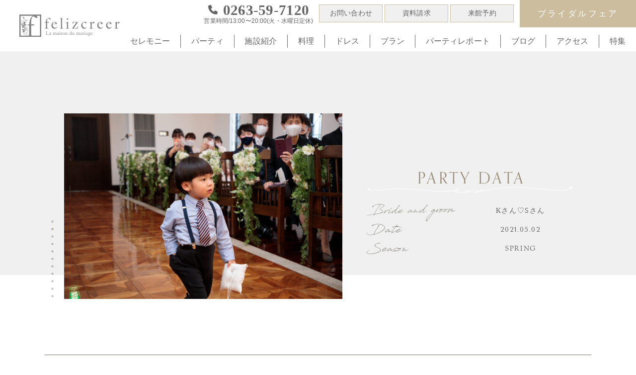

--- FILE ---
content_type: text/html; charset=UTF-8
request_url: https://felizcreer.com/report/report-7318/
body_size: 13249
content:
<!DOCTYPE HTML>
<html lang="ja">

<head>
  <!-- Google Tag Manager -->
  <script>
    (function(w, d, s, l, i) {
      w[l] = w[l] || [];
      w[l].push({
        'gtm.start': new Date().getTime(),
        event: 'gtm.js'
      });
      var f = d.getElementsByTagName(s)[0],
        j = d.createElement(s),
        dl = l != 'dataLayer' ? '&l=' + l : '';
      j.async = true;
      j.src =
        'https://www.googletagmanager.com/gtm.js?id=' + i + dl;
      f.parentNode.insertBefore(j, f);
    })(window, document, 'script', 'dataLayer', 'GTM-T2ZH42W5');
  </script>
  <!-- End Google Tag Manager -->
  <meta charset="utf-8">
  <meta name="viewport" content="width=device-width, initial-scale=1, user-scalable=no">
      <title>  Kさん♡Sさん | 【公式】塩尻、松本の結婚式場フェリスクレール</title>
      <link href="https://fonts.googleapis.com/css2?family=Sorts+Mill+Goudy&display=swap" rel="stylesheet">
  <link href="https://fonts.googleapis.com/css2?family=Tenor+Sans&display=swap" rel="stylesheet">
  <link rel="stylesheet" href="https://felizcreer.com/wp-content/themes/felizcreer/js/slick/slick.css">
  <link rel="stylesheet" href="https://felizcreer.com/wp-content/themes/felizcreer/js/slick/slick-theme.css">
  <link rel="stylesheet" href="https://felizcreer.com/wp-content/themes/felizcreer/style.css">
  <link rel="stylesheet" href="https://felizcreer.com/wp-content/themes/felizcreer/style-calendar.css">
  <link rel="stylesheet" href="https://felizcreer.com/wp-content/themes/felizcreer/css/main.css">
  <link rel="stylesheet" href="https://felizcreer.com/wp-content/themes/felizcreer/assets/css/styles.css">
  <!-- <link rel="stylesheet" href="https://felizcreer.com/wp-content/themes/felizcreer/assets/css/gallery-animation.css"> -->

  <!-- AdobeFonts -->
  <link rel="stylesheet" href="https://use.typekit.net/mbb5qom.css">

  <link rel="icon" href="https://felizcreer.com/wp-content/themes/felizcreer/img/favicon.ico"><!--favicon設定-->
  <link rel="apple-touch-icon" href="https://felizcreer.com/wp-content/themes/felizcreer/img/apple-touch-icon.png"><!--favicon設定-->

  <!--og設定-->
  <meta property="og:type" content="website">
  <meta property="og:title" content="  Kさん♡Sさん">
      <meta property="og:description" content="">    <meta property="og:url" content="https://felizcreer.com/report/report-7318/">
  <meta property="og:image" content="https://felizcreer.com/wp-content/uploads/2021/12/feliz-38-scaled.jpg">
  <meta property="og:site_name" content="【公式】塩尻、松本の結婚式場フェリスクレール">
  <!--og設定-->

  <!--twitter og設定-->
  <meta name="twitter:card" content="summary" />
  <meta name="twitter:title" content="  Kさん♡Sさん" />
      <meta name="twitter:description" content="">    <meta name="twitter:image" content="https://felizcreer.com/wp-content/uploads/2021/12/feliz-38-scaled.jpg">
  <!--twitter og設定-->

  <script src="//ajax.googleapis.com/ajax/libs/jquery/1.11.2/jquery.min.js"></script>
  <script type="text/javascript">
    jQuery(function($) {
      $('form').submit(function() {
        var scroll_top = $(window).scrollTop(); //送信時の位置情報を取得
        $('input.st', this).prop('value', scroll_top); //隠しフィールドに位置情報を設定
      });

      window.onload = function() {
        //ロード時に隠しフィールドから取得した値で位置をスクロール
        $(window).scrollTop();
      }
    });
  </script>


  <link rel="stylesheet" href="https://felizcreer.com/wp-content/themes/felizcreer/assets/css/styles2.css">
  <!-- フェアスライド 20250911 -->
  <link rel="stylesheet" href="https://felizcreer.com/wp-content/themes/felizcreer/css/fair_slider.css">
  <script src="https://felizcreer.com/wp-content/themes/felizcreer/js/fair_slider.js"></script>

  <!-- Global site tag (gtag.js) - Google Analytics -->
  <script async src="https://www.googletagmanager.com/gtag/js?id=UA-3899651-1"></script>
  <script>
    window.dataLayer = window.dataLayer || [];

    function gtag() {
      dataLayer.push(arguments);
    }
    gtag('js', new Date());

    gtag('config', 'UA-3899651-1');
  </script>
  <!-- Global site tag (gtag.js) - Google Ads: 10863358958 -->
  <script async src="https://www.googletagmanager.com/gtag/js?id=AW-10863358958"></script>
  <script>
    window.dataLayer = window.dataLayer || [];

    function gtag() {
      dataLayer.push(arguments);
    }
    gtag('js', new Date());
    gtag('config', 'AW-10863358958');
  </script>
  <meta name='robots' content='max-image-preview:large' />
<link rel='dns-prefetch' href='//www.google.com' />
<link rel='dns-prefetch' href='//s.w.org' />
<script type="text/javascript">
window._wpemojiSettings = {"baseUrl":"https:\/\/s.w.org\/images\/core\/emoji\/14.0.0\/72x72\/","ext":".png","svgUrl":"https:\/\/s.w.org\/images\/core\/emoji\/14.0.0\/svg\/","svgExt":".svg","source":{"concatemoji":"https:\/\/felizcreer.com\/wp-includes\/js\/wp-emoji-release.min.js?ver=6.0.11"}};
/*! This file is auto-generated */
!function(e,a,t){var n,r,o,i=a.createElement("canvas"),p=i.getContext&&i.getContext("2d");function s(e,t){var a=String.fromCharCode,e=(p.clearRect(0,0,i.width,i.height),p.fillText(a.apply(this,e),0,0),i.toDataURL());return p.clearRect(0,0,i.width,i.height),p.fillText(a.apply(this,t),0,0),e===i.toDataURL()}function c(e){var t=a.createElement("script");t.src=e,t.defer=t.type="text/javascript",a.getElementsByTagName("head")[0].appendChild(t)}for(o=Array("flag","emoji"),t.supports={everything:!0,everythingExceptFlag:!0},r=0;r<o.length;r++)t.supports[o[r]]=function(e){if(!p||!p.fillText)return!1;switch(p.textBaseline="top",p.font="600 32px Arial",e){case"flag":return s([127987,65039,8205,9895,65039],[127987,65039,8203,9895,65039])?!1:!s([55356,56826,55356,56819],[55356,56826,8203,55356,56819])&&!s([55356,57332,56128,56423,56128,56418,56128,56421,56128,56430,56128,56423,56128,56447],[55356,57332,8203,56128,56423,8203,56128,56418,8203,56128,56421,8203,56128,56430,8203,56128,56423,8203,56128,56447]);case"emoji":return!s([129777,127995,8205,129778,127999],[129777,127995,8203,129778,127999])}return!1}(o[r]),t.supports.everything=t.supports.everything&&t.supports[o[r]],"flag"!==o[r]&&(t.supports.everythingExceptFlag=t.supports.everythingExceptFlag&&t.supports[o[r]]);t.supports.everythingExceptFlag=t.supports.everythingExceptFlag&&!t.supports.flag,t.DOMReady=!1,t.readyCallback=function(){t.DOMReady=!0},t.supports.everything||(n=function(){t.readyCallback()},a.addEventListener?(a.addEventListener("DOMContentLoaded",n,!1),e.addEventListener("load",n,!1)):(e.attachEvent("onload",n),a.attachEvent("onreadystatechange",function(){"complete"===a.readyState&&t.readyCallback()})),(e=t.source||{}).concatemoji?c(e.concatemoji):e.wpemoji&&e.twemoji&&(c(e.twemoji),c(e.wpemoji)))}(window,document,window._wpemojiSettings);
</script>
<style type="text/css">
img.wp-smiley,
img.emoji {
	display: inline !important;
	border: none !important;
	box-shadow: none !important;
	height: 1em !important;
	width: 1em !important;
	margin: 0 0.07em !important;
	vertical-align: -0.1em !important;
	background: none !important;
	padding: 0 !important;
}
</style>
	<link rel='stylesheet' id='wp-block-library-css'  href='https://felizcreer.com/wp-includes/css/dist/block-library/style.min.css?ver=6.0.11' type='text/css' media='all' />
<style id='global-styles-inline-css' type='text/css'>
body{--wp--preset--color--black: #000000;--wp--preset--color--cyan-bluish-gray: #abb8c3;--wp--preset--color--white: #ffffff;--wp--preset--color--pale-pink: #f78da7;--wp--preset--color--vivid-red: #cf2e2e;--wp--preset--color--luminous-vivid-orange: #ff6900;--wp--preset--color--luminous-vivid-amber: #fcb900;--wp--preset--color--light-green-cyan: #7bdcb5;--wp--preset--color--vivid-green-cyan: #00d084;--wp--preset--color--pale-cyan-blue: #8ed1fc;--wp--preset--color--vivid-cyan-blue: #0693e3;--wp--preset--color--vivid-purple: #9b51e0;--wp--preset--gradient--vivid-cyan-blue-to-vivid-purple: linear-gradient(135deg,rgba(6,147,227,1) 0%,rgb(155,81,224) 100%);--wp--preset--gradient--light-green-cyan-to-vivid-green-cyan: linear-gradient(135deg,rgb(122,220,180) 0%,rgb(0,208,130) 100%);--wp--preset--gradient--luminous-vivid-amber-to-luminous-vivid-orange: linear-gradient(135deg,rgba(252,185,0,1) 0%,rgba(255,105,0,1) 100%);--wp--preset--gradient--luminous-vivid-orange-to-vivid-red: linear-gradient(135deg,rgba(255,105,0,1) 0%,rgb(207,46,46) 100%);--wp--preset--gradient--very-light-gray-to-cyan-bluish-gray: linear-gradient(135deg,rgb(238,238,238) 0%,rgb(169,184,195) 100%);--wp--preset--gradient--cool-to-warm-spectrum: linear-gradient(135deg,rgb(74,234,220) 0%,rgb(151,120,209) 20%,rgb(207,42,186) 40%,rgb(238,44,130) 60%,rgb(251,105,98) 80%,rgb(254,248,76) 100%);--wp--preset--gradient--blush-light-purple: linear-gradient(135deg,rgb(255,206,236) 0%,rgb(152,150,240) 100%);--wp--preset--gradient--blush-bordeaux: linear-gradient(135deg,rgb(254,205,165) 0%,rgb(254,45,45) 50%,rgb(107,0,62) 100%);--wp--preset--gradient--luminous-dusk: linear-gradient(135deg,rgb(255,203,112) 0%,rgb(199,81,192) 50%,rgb(65,88,208) 100%);--wp--preset--gradient--pale-ocean: linear-gradient(135deg,rgb(255,245,203) 0%,rgb(182,227,212) 50%,rgb(51,167,181) 100%);--wp--preset--gradient--electric-grass: linear-gradient(135deg,rgb(202,248,128) 0%,rgb(113,206,126) 100%);--wp--preset--gradient--midnight: linear-gradient(135deg,rgb(2,3,129) 0%,rgb(40,116,252) 100%);--wp--preset--duotone--dark-grayscale: url('#wp-duotone-dark-grayscale');--wp--preset--duotone--grayscale: url('#wp-duotone-grayscale');--wp--preset--duotone--purple-yellow: url('#wp-duotone-purple-yellow');--wp--preset--duotone--blue-red: url('#wp-duotone-blue-red');--wp--preset--duotone--midnight: url('#wp-duotone-midnight');--wp--preset--duotone--magenta-yellow: url('#wp-duotone-magenta-yellow');--wp--preset--duotone--purple-green: url('#wp-duotone-purple-green');--wp--preset--duotone--blue-orange: url('#wp-duotone-blue-orange');--wp--preset--font-size--small: 13px;--wp--preset--font-size--medium: 20px;--wp--preset--font-size--large: 36px;--wp--preset--font-size--x-large: 42px;}.has-black-color{color: var(--wp--preset--color--black) !important;}.has-cyan-bluish-gray-color{color: var(--wp--preset--color--cyan-bluish-gray) !important;}.has-white-color{color: var(--wp--preset--color--white) !important;}.has-pale-pink-color{color: var(--wp--preset--color--pale-pink) !important;}.has-vivid-red-color{color: var(--wp--preset--color--vivid-red) !important;}.has-luminous-vivid-orange-color{color: var(--wp--preset--color--luminous-vivid-orange) !important;}.has-luminous-vivid-amber-color{color: var(--wp--preset--color--luminous-vivid-amber) !important;}.has-light-green-cyan-color{color: var(--wp--preset--color--light-green-cyan) !important;}.has-vivid-green-cyan-color{color: var(--wp--preset--color--vivid-green-cyan) !important;}.has-pale-cyan-blue-color{color: var(--wp--preset--color--pale-cyan-blue) !important;}.has-vivid-cyan-blue-color{color: var(--wp--preset--color--vivid-cyan-blue) !important;}.has-vivid-purple-color{color: var(--wp--preset--color--vivid-purple) !important;}.has-black-background-color{background-color: var(--wp--preset--color--black) !important;}.has-cyan-bluish-gray-background-color{background-color: var(--wp--preset--color--cyan-bluish-gray) !important;}.has-white-background-color{background-color: var(--wp--preset--color--white) !important;}.has-pale-pink-background-color{background-color: var(--wp--preset--color--pale-pink) !important;}.has-vivid-red-background-color{background-color: var(--wp--preset--color--vivid-red) !important;}.has-luminous-vivid-orange-background-color{background-color: var(--wp--preset--color--luminous-vivid-orange) !important;}.has-luminous-vivid-amber-background-color{background-color: var(--wp--preset--color--luminous-vivid-amber) !important;}.has-light-green-cyan-background-color{background-color: var(--wp--preset--color--light-green-cyan) !important;}.has-vivid-green-cyan-background-color{background-color: var(--wp--preset--color--vivid-green-cyan) !important;}.has-pale-cyan-blue-background-color{background-color: var(--wp--preset--color--pale-cyan-blue) !important;}.has-vivid-cyan-blue-background-color{background-color: var(--wp--preset--color--vivid-cyan-blue) !important;}.has-vivid-purple-background-color{background-color: var(--wp--preset--color--vivid-purple) !important;}.has-black-border-color{border-color: var(--wp--preset--color--black) !important;}.has-cyan-bluish-gray-border-color{border-color: var(--wp--preset--color--cyan-bluish-gray) !important;}.has-white-border-color{border-color: var(--wp--preset--color--white) !important;}.has-pale-pink-border-color{border-color: var(--wp--preset--color--pale-pink) !important;}.has-vivid-red-border-color{border-color: var(--wp--preset--color--vivid-red) !important;}.has-luminous-vivid-orange-border-color{border-color: var(--wp--preset--color--luminous-vivid-orange) !important;}.has-luminous-vivid-amber-border-color{border-color: var(--wp--preset--color--luminous-vivid-amber) !important;}.has-light-green-cyan-border-color{border-color: var(--wp--preset--color--light-green-cyan) !important;}.has-vivid-green-cyan-border-color{border-color: var(--wp--preset--color--vivid-green-cyan) !important;}.has-pale-cyan-blue-border-color{border-color: var(--wp--preset--color--pale-cyan-blue) !important;}.has-vivid-cyan-blue-border-color{border-color: var(--wp--preset--color--vivid-cyan-blue) !important;}.has-vivid-purple-border-color{border-color: var(--wp--preset--color--vivid-purple) !important;}.has-vivid-cyan-blue-to-vivid-purple-gradient-background{background: var(--wp--preset--gradient--vivid-cyan-blue-to-vivid-purple) !important;}.has-light-green-cyan-to-vivid-green-cyan-gradient-background{background: var(--wp--preset--gradient--light-green-cyan-to-vivid-green-cyan) !important;}.has-luminous-vivid-amber-to-luminous-vivid-orange-gradient-background{background: var(--wp--preset--gradient--luminous-vivid-amber-to-luminous-vivid-orange) !important;}.has-luminous-vivid-orange-to-vivid-red-gradient-background{background: var(--wp--preset--gradient--luminous-vivid-orange-to-vivid-red) !important;}.has-very-light-gray-to-cyan-bluish-gray-gradient-background{background: var(--wp--preset--gradient--very-light-gray-to-cyan-bluish-gray) !important;}.has-cool-to-warm-spectrum-gradient-background{background: var(--wp--preset--gradient--cool-to-warm-spectrum) !important;}.has-blush-light-purple-gradient-background{background: var(--wp--preset--gradient--blush-light-purple) !important;}.has-blush-bordeaux-gradient-background{background: var(--wp--preset--gradient--blush-bordeaux) !important;}.has-luminous-dusk-gradient-background{background: var(--wp--preset--gradient--luminous-dusk) !important;}.has-pale-ocean-gradient-background{background: var(--wp--preset--gradient--pale-ocean) !important;}.has-electric-grass-gradient-background{background: var(--wp--preset--gradient--electric-grass) !important;}.has-midnight-gradient-background{background: var(--wp--preset--gradient--midnight) !important;}.has-small-font-size{font-size: var(--wp--preset--font-size--small) !important;}.has-medium-font-size{font-size: var(--wp--preset--font-size--medium) !important;}.has-large-font-size{font-size: var(--wp--preset--font-size--large) !important;}.has-x-large-font-size{font-size: var(--wp--preset--font-size--x-large) !important;}
</style>
<link rel='stylesheet' id='contact-form-7-css'  href='https://felizcreer.com/wp-content/plugins/contact-form-7/includes/css/styles.css?ver=5.2' type='text/css' media='all' />
<link rel='stylesheet' id='contact-form-7-confirm-css'  href='https://felizcreer.com/wp-content/plugins/contact-form-7-add-confirm/includes/css/styles.css?ver=5.1' type='text/css' media='all' />
<link rel='stylesheet' id='wpcf7-redirect-script-frontend-css'  href='https://felizcreer.com/wp-content/plugins/wpcf7-redirect/build/css/wpcf7-redirect-frontend.min.css?ver=6.0.11' type='text/css' media='all' />
<link rel='stylesheet' id='wp-pagenavi-css'  href='https://felizcreer.com/wp-content/plugins/wp-pagenavi/pagenavi-css.css?ver=2.70' type='text/css' media='all' />
<link rel='stylesheet' id='dashicons-css'  href='https://felizcreer.com/wp-includes/css/dashicons.min.css?ver=6.0.11' type='text/css' media='all' />
<link rel='stylesheet' id='xo-event-calendar-css'  href='https://felizcreer.com/wp-content/plugins/xo-event-calendar/css/xo-event-calendar.css?ver=2.2.11' type='text/css' media='all' />
<link rel='stylesheet' id='fancybox-css'  href='https://felizcreer.com/wp-content/plugins/easy-fancybox/css/jquery.fancybox.min.css?ver=1.3.24' type='text/css' media='screen' />
<script type='text/javascript' src='https://felizcreer.com/wp-includes/js/jquery/jquery.min.js?ver=3.6.0' id='jquery-core-js'></script>
<script type='text/javascript' src='https://felizcreer.com/wp-includes/js/jquery/jquery-migrate.min.js?ver=3.3.2' id='jquery-migrate-js'></script>
<script type='text/javascript' id='xo-event-calendar-ajax-js-extra'>
/* <![CDATA[ */
var xo_event_calendar_object = {"ajax_url":"https:\/\/felizcreer.com\/wp-admin\/admin-ajax.php","action":"xo_event_calendar_month"};
/* ]]> */
</script>
<script type='text/javascript' src='https://felizcreer.com/wp-content/plugins/xo-event-calendar/js/ajax.js?ver=2.2.11' id='xo-event-calendar-ajax-js'></script>
<link rel="https://api.w.org/" href="https://felizcreer.com/wp-json/" /><link rel="alternate" type="application/json" href="https://felizcreer.com/wp-json/wp/v2/report/7318" /><link rel="EditURI" type="application/rsd+xml" title="RSD" href="https://felizcreer.com/xmlrpc.php?rsd" />
<link rel="wlwmanifest" type="application/wlwmanifest+xml" href="https://felizcreer.com/wp-includes/wlwmanifest.xml" /> 
<meta name="generator" content="WordPress 6.0.11" />
<link rel="canonical" href="https://felizcreer.com/report/report-7318/" />
<link rel='shortlink' href='https://felizcreer.com/?p=7318' />
<link rel="alternate" type="application/json+oembed" href="https://felizcreer.com/wp-json/oembed/1.0/embed?url=https%3A%2F%2Ffelizcreer.com%2Freport%2Freport-7318%2F" />
<link rel="alternate" type="text/xml+oembed" href="https://felizcreer.com/wp-json/oembed/1.0/embed?url=https%3A%2F%2Ffelizcreer.com%2Freport%2Freport-7318%2F&#038;format=xml" />

  
  
  
  <!-- 自作 -->
  <script src="https://felizcreer.com/wp-content/themes/felizcreer/assets/js/script.js" defer></script>
</head>

<body class="report-template-default single single-report postid-7318">
  <!-- Google Tag Manager (noscript) -->
  <noscript><iframe src="https://www.googletagmanager.com/ns.html?id=GTM-T2ZH42W5"
      height="0" width="0" style="display:none;visibility:hidden"></iframe></noscript>
  <!-- End Google Tag Manager (noscript) -->

  <header class="p-header l-header u-mobile">
    <div class="p-header__inner">
      <div class="p-header__content">
        <div class="p-header__logo">
          <h1>
            <a href="https://felizcreer.com/">
              <img src="https://felizcreer.com/wp-content/themes/felizcreer/assets/images/logo.svg" alt="フェリスクレール">
            </a>
          </h1>
        </div>
        <div class="p-header__body">
          <a href="https://zexy.net/zhpd/s/wedding/c_7770010160/fair/master/?zhpdPcView=0" target="_blank" class="c-bridal-btn">ブライダル<br>フェア</a>
          <button class="p-header__menu c-hamburger js-hamburger">
            <span></span>
            <span></span>
            <span></span>
          </button>
          <nav class="p-header__nav p-nav">
            <ul class="p-nav__list">
              <li class="p-nav__item">
                <a href="https://felizcreer.com/ceremony/">セレモニー</a>
              </li>
              <li class="p-nav__item">
                <a href="https://felizcreer.com/party/">パーティ</a>
              </li>
              <li class="p-nav__item">
                <a href="https://felizcreer.com/facility/">施設紹介</a>
              </li>
              <li class="p-nav__item">
                <a href="https://felizcreer.com/cuisine/">料理</a>
              </li>
              <li class="p-nav__item">
                <a href="https://felizcreer.com/dress/">ドレス</a>
              </li>
              <li class="p-nav__item">
                <a href="https://felizcreer.com/plan/">プラン</a>
              </li>
              <li class="p-nav__item">
                <a href="https://felizcreer.com/report/">パーティレポート</a>
              </li>
              <li class="p-nav__item">
                <a href="https://felizcreer.com/blog/">ブログ</a>
              </li>
              <li class="p-nav__item">
                <a href="https://felizcreer.com/access/">アクセス</a>
              </li>
              <li class="p-nav__item">
                <a href="https://felizcreer.com/feature/">特集</a>
              </li>
            </ul>
            <div class="p-nav__contact">
              <a href="tel:0263597120" class="p-nav__tel">
                0263-59-7120
              </a>
              <p class="p-nav__info">
                営業時間 / 13:00〜20:00（火・水曜日定休）
              </p>
            </div>
            <ul class="p-nav__btns">
              <li class="p-nav__btn">
                <a href="https://zexy.net/zhpd/s/wedding/c_7770010160/fair/master/?zhpdPcView=0" target="_blank" class="c-header-btn">ブライダルフェア</a>
              </li>
              <li class="p-nav__btn">
                <a href="https://felizcreer.com/contact/" class="c-header-btn">お問い合わせ</a>
              </li>
              <li class="p-nav__btn">
                <a href="https://felizcreer.com/request/" class="c-header-btn">資料請求</a>
              </li>
              <li class="p-nav__btn">
                <a href="https://felizcreer.com/reserve/" class="c-header-btn">来館予約</a>
              </li>
            </ul>
          </nav>
        </div>
      </div>
    </div>
  </header>

  <!-- top-mv -->
  
  <!-- PC版ヘッダーメニュー -->
  <div class="p-header-pc l-header-pc u-desktop js-header">
    <div class="p-header-pc__inner">
      <div class="p-header-pc__content">
        <div class="p-header-pc__logo">
          <h1><a href="https://felizcreer.com/"><img src="https://felizcreer.com/wp-content/themes/felizcreer/assets/images/logo.svg" alt="フェリスクレール"></a></h1>
        </div>
        <div class="p-header-pc__body p-pc-nav">
          <div class="p-pc-nav__upper">
            <div class="p-pc-nav__tel-wrap">
              <p class="p-pc-nav__tel">0263-59-7120</p>
              <p class="p-pc-nav__hours">営業時間/13:00〜20:00(火・水曜日定休)</p>
            </div>
            <ul class="p-pc-nav__list">
              <li class="p-pc-nav__item"><a href="https://felizcreer.com/contact/">お問い合わせ</a></li>
              <li class="p-pc-nav__item"><a href="https://felizcreer.com/request/">資料請求</a></li>
              <li class="p-pc-nav__item"><a href="https://felizcreer.com/reserve/">来館予約</a></li>
            </ul>
            <div class="p-pc-nav__fair">
              <a href="https://zexy.net/zhpd/wedding/c_7770010160/fair/master/" target="_blank">ブライダルフェア</a>
            </div>
          </div>
          <div class="p-pc-nav__lower">
            <ul class="p-pc-nav__list2">
              <li><a href="https://felizcreer.com/ceremony/">セレモニー</a></li>
              <li><a href="https://felizcreer.com/party/">パーティ</a></li>
              <li><a href="https://felizcreer.com/facility/">施設紹介</a></li>
              <li><a href="https://felizcreer.com/cuisine/">料理</a></li>
              <li><a href="https://felizcreer.com/dress/">ドレス</a></li>
              <li><a href="https://felizcreer.com/plan/">プラン</a></li>
              <li><a href="https://felizcreer.com/report/">パーティレポート</a></li>
              <li><a href="https://felizcreer.com/blog/">ブログ</a></li>
              <li><a href="https://felizcreer.com/access/">アクセス</a></li>
              <li><a href="https://felizcreer.com/feature/">特集</a></li>
            </ul>
          </div>

        </div>
      </div>
    </div>
  </div>
<main>
<div id="detail" class="low">
  <section class="detail_content_wrap">
    <div class="detail_flex_wrap">
      <div class="detail_slider_wrap">
        <div class="detail_slider_container">
                    <ul class="detail_slider">
                        <li>
              <img width="2560" height="1707" src="https://felizcreer.com/wp-content/uploads/2021/12/feliz-100150-scaled.jpg" class="attachment-full size-full" alt="" loading="lazy" srcset="https://felizcreer.com/wp-content/uploads/2021/12/feliz-100150-scaled.jpg 2560w, https://felizcreer.com/wp-content/uploads/2021/12/feliz-100150-300x200.jpg 300w, https://felizcreer.com/wp-content/uploads/2021/12/feliz-100150-1024x683.jpg 1024w, https://felizcreer.com/wp-content/uploads/2021/12/feliz-100150-768x512.jpg 768w, https://felizcreer.com/wp-content/uploads/2021/12/feliz-100150-1536x1024.jpg 1536w, https://felizcreer.com/wp-content/uploads/2021/12/feliz-100150-2048x1365.jpg 2048w" sizes="(max-width: 2560px) 100vw, 2560px" />            </li>
                        <li>
              <img width="2560" height="1707" src="https://felizcreer.com/wp-content/uploads/2021/12/feliz-100108-scaled.jpg" class="attachment-full size-full" alt="" loading="lazy" srcset="https://felizcreer.com/wp-content/uploads/2021/12/feliz-100108-scaled.jpg 2560w, https://felizcreer.com/wp-content/uploads/2021/12/feliz-100108-300x200.jpg 300w, https://felizcreer.com/wp-content/uploads/2021/12/feliz-100108-1024x683.jpg 1024w, https://felizcreer.com/wp-content/uploads/2021/12/feliz-100108-768x512.jpg 768w, https://felizcreer.com/wp-content/uploads/2021/12/feliz-100108-1536x1024.jpg 1536w, https://felizcreer.com/wp-content/uploads/2021/12/feliz-100108-2048x1365.jpg 2048w" sizes="(max-width: 2560px) 100vw, 2560px" />            </li>
                        <li>
              <img width="2560" height="1707" src="https://felizcreer.com/wp-content/uploads/2021/12/feliz-100150-scaled.jpg" class="attachment-full size-full" alt="" loading="lazy" srcset="https://felizcreer.com/wp-content/uploads/2021/12/feliz-100150-scaled.jpg 2560w, https://felizcreer.com/wp-content/uploads/2021/12/feliz-100150-300x200.jpg 300w, https://felizcreer.com/wp-content/uploads/2021/12/feliz-100150-1024x683.jpg 1024w, https://felizcreer.com/wp-content/uploads/2021/12/feliz-100150-768x512.jpg 768w, https://felizcreer.com/wp-content/uploads/2021/12/feliz-100150-1536x1024.jpg 1536w, https://felizcreer.com/wp-content/uploads/2021/12/feliz-100150-2048x1365.jpg 2048w" sizes="(max-width: 2560px) 100vw, 2560px" />            </li>
                        <li>
              <img width="2560" height="1707" src="https://felizcreer.com/wp-content/uploads/2021/12/feliz-10088-scaled.jpg" class="attachment-full size-full" alt="" loading="lazy" srcset="https://felizcreer.com/wp-content/uploads/2021/12/feliz-10088-scaled.jpg 2560w, https://felizcreer.com/wp-content/uploads/2021/12/feliz-10088-300x200.jpg 300w, https://felizcreer.com/wp-content/uploads/2021/12/feliz-10088-1024x683.jpg 1024w, https://felizcreer.com/wp-content/uploads/2021/12/feliz-10088-768x512.jpg 768w, https://felizcreer.com/wp-content/uploads/2021/12/feliz-10088-1536x1024.jpg 1536w, https://felizcreer.com/wp-content/uploads/2021/12/feliz-10088-2048x1365.jpg 2048w" sizes="(max-width: 2560px) 100vw, 2560px" />            </li>
                        <li>
              <img width="2560" height="1707" src="https://felizcreer.com/wp-content/uploads/2021/12/feliz-100186-scaled.jpg" class="attachment-full size-full" alt="" loading="lazy" srcset="https://felizcreer.com/wp-content/uploads/2021/12/feliz-100186-scaled.jpg 2560w, https://felizcreer.com/wp-content/uploads/2021/12/feliz-100186-300x200.jpg 300w, https://felizcreer.com/wp-content/uploads/2021/12/feliz-100186-1024x683.jpg 1024w, https://felizcreer.com/wp-content/uploads/2021/12/feliz-100186-768x512.jpg 768w, https://felizcreer.com/wp-content/uploads/2021/12/feliz-100186-1536x1024.jpg 1536w, https://felizcreer.com/wp-content/uploads/2021/12/feliz-100186-2048x1365.jpg 2048w" sizes="(max-width: 2560px) 100vw, 2560px" />            </li>
                        <li>
              <img width="2560" height="1707" src="https://felizcreer.com/wp-content/uploads/2021/12/feliz-2009-scaled.jpg" class="attachment-full size-full" alt="" loading="lazy" srcset="https://felizcreer.com/wp-content/uploads/2021/12/feliz-2009-scaled.jpg 2560w, https://felizcreer.com/wp-content/uploads/2021/12/feliz-2009-300x200.jpg 300w, https://felizcreer.com/wp-content/uploads/2021/12/feliz-2009-1024x683.jpg 1024w, https://felizcreer.com/wp-content/uploads/2021/12/feliz-2009-768x512.jpg 768w, https://felizcreer.com/wp-content/uploads/2021/12/feliz-2009-1536x1024.jpg 1536w, https://felizcreer.com/wp-content/uploads/2021/12/feliz-2009-2048x1365.jpg 2048w" sizes="(max-width: 2560px) 100vw, 2560px" />            </li>
                        <li>
              <img width="2560" height="1707" src="https://felizcreer.com/wp-content/uploads/2021/12/feliz-100422-scaled.jpg" class="attachment-full size-full" alt="" loading="lazy" srcset="https://felizcreer.com/wp-content/uploads/2021/12/feliz-100422-scaled.jpg 2560w, https://felizcreer.com/wp-content/uploads/2021/12/feliz-100422-300x200.jpg 300w, https://felizcreer.com/wp-content/uploads/2021/12/feliz-100422-1024x683.jpg 1024w, https://felizcreer.com/wp-content/uploads/2021/12/feliz-100422-768x512.jpg 768w, https://felizcreer.com/wp-content/uploads/2021/12/feliz-100422-1536x1024.jpg 1536w, https://felizcreer.com/wp-content/uploads/2021/12/feliz-100422-2048x1365.jpg 2048w" sizes="(max-width: 2560px) 100vw, 2560px" />            </li>
                        <li>
              <img width="2560" height="1707" src="https://felizcreer.com/wp-content/uploads/2021/12/feliz-100277-scaled.jpg" class="attachment-full size-full" alt="" loading="lazy" srcset="https://felizcreer.com/wp-content/uploads/2021/12/feliz-100277-scaled.jpg 2560w, https://felizcreer.com/wp-content/uploads/2021/12/feliz-100277-300x200.jpg 300w, https://felizcreer.com/wp-content/uploads/2021/12/feliz-100277-1024x683.jpg 1024w, https://felizcreer.com/wp-content/uploads/2021/12/feliz-100277-768x512.jpg 768w, https://felizcreer.com/wp-content/uploads/2021/12/feliz-100277-1536x1024.jpg 1536w, https://felizcreer.com/wp-content/uploads/2021/12/feliz-100277-2048x1365.jpg 2048w" sizes="(max-width: 2560px) 100vw, 2560px" />            </li>
                        <li>
              <img width="2560" height="1707" src="https://felizcreer.com/wp-content/uploads/2021/12/feliz-100372-scaled.jpg" class="attachment-full size-full" alt="" loading="lazy" srcset="https://felizcreer.com/wp-content/uploads/2021/12/feliz-100372-scaled.jpg 2560w, https://felizcreer.com/wp-content/uploads/2021/12/feliz-100372-300x200.jpg 300w, https://felizcreer.com/wp-content/uploads/2021/12/feliz-100372-1024x683.jpg 1024w, https://felizcreer.com/wp-content/uploads/2021/12/feliz-100372-768x512.jpg 768w, https://felizcreer.com/wp-content/uploads/2021/12/feliz-100372-1536x1024.jpg 1536w, https://felizcreer.com/wp-content/uploads/2021/12/feliz-100372-2048x1365.jpg 2048w" sizes="(max-width: 2560px) 100vw, 2560px" />            </li>
                        <li>
              <img width="2560" height="1707" src="https://felizcreer.com/wp-content/uploads/2021/12/feliz-100222-scaled.jpg" class="attachment-full size-full" alt="" loading="lazy" srcset="https://felizcreer.com/wp-content/uploads/2021/12/feliz-100222-scaled.jpg 2560w, https://felizcreer.com/wp-content/uploads/2021/12/feliz-100222-300x200.jpg 300w, https://felizcreer.com/wp-content/uploads/2021/12/feliz-100222-1024x683.jpg 1024w, https://felizcreer.com/wp-content/uploads/2021/12/feliz-100222-768x512.jpg 768w, https://felizcreer.com/wp-content/uploads/2021/12/feliz-100222-1536x1024.jpg 1536w, https://felizcreer.com/wp-content/uploads/2021/12/feliz-100222-2048x1365.jpg 2048w" sizes="(max-width: 2560px) 100vw, 2560px" />            </li>
                        <li>
                          </li>
                      </ul>
                  </div>
      </div>
      <div class="detail_data_wrap">
        <p class="detail_data_tit">PARTY DATA</p>
        <table>
          <tr><th><img class="name_img" src="https://felizcreer.com/wp-content/themes/felizcreer/img/txt_brideandgroom.png" alt="Bride and groom"></th><td><p class="name_txt">Kさん♡Sさん</p></td></tr>
          <tr><th><img class="date_img" src="https://felizcreer.com/wp-content/themes/felizcreer/img/txt_date.png" alt="Data"></th><td><p class="date_txt">2021.05.02</p></td></tr>
          <tr><th><img class="season_img" src="https://felizcreer.com/wp-content/themes/felizcreer/img/txt_season.png" alt="Season"></th><td><p class="season_txt">SPRING</p></td></tr>
        </table>
      </div>
    </div>
  </section>
  <section class="detail_txt_wrap content_wrap">
      <div class="detail_txt">
      <h3>応援の気持ちで溢れる１日</h3>
<p>&nbsp;</p>
<p>おふたりの大切な皆様からの祝福のお気持ちが溢れる１日</p>
<p>そしておふたりの大切なお子様のお披露目会でもありました</p>
<p>挙式ではお子様のIくんにリングプレゼンターという大役を！</p>
<p>ひとりで歩くのできっと緊張もされたとおもいますが</p>
<p>堂々とバージンロードを歩くお姿が印象的</p>
<p>パパ、ママへ指輪を無事届けました</p>
<p>&nbsp;</p>
<p>新郎様の弟さまより心のこもるを贈ります</p>
<p>会場が涙に包まれます</p>
<p>新婦様のご友人からも余興のプレゼント</p>
<p>会場が一気に盛り上がります</p>
<p>&nbsp;</p>
<p>おふたりのこだわりである</p>
<p>和ドレスでのお色直し入場</p>
<p>そして［だるまケーキ］へ目入れのセレモニー</p>
<p>&nbsp;</p>
<p>想いの詰まった１日でした</p>
<p>&nbsp;</p>
<p>松本・塩尻・結婚式場フェリスクレール</p>
    </div>
  </section>

    <section class="datail_message_container content_wrap">
    <div class="datail_message_wrap">
      <img class="datail_message_icon" src="https://felizcreer.com/wp-content/themes/felizcreer/img/ico_mark.png" alt="">
      <img class="detail_message_txt_img" src="https://felizcreer.com/wp-content/themes/felizcreer/img/txt_FromPlanner.png" alt="from Planner">
      <p class="datail_message_tit"><span>MESSAGE</span>担当プランナーからメッセージ</p>
      <div class="detail_message_content_wrap">
        <p class="datail_message_txt">この度は誠におめでとうございます。<br />
お２人がフェリスクレールへお越しいただいたのは２年前の事。<br />
いよいよご結婚式！<br />
<br />
お子様のお名前へ<br />
”樹木のようにまっすぐに生きてほしい　湧き出る水のように多彩な才能を持ってほしい”<br />
という想いを込めたと仰っていました<br />
お打ち合わせのなかでお子様の成長を一緒に見届ける事ができたこと嬉しく思います<br />
<br />
２年間もお付き合いがあったのでお打ち合わせが無くなってから<br />
とてもさみしいです・・・が！<br />
おふたりのこれからのお幸せを心よりお祈りしています。<br />
</p>
        <div class="datail_message_planner">
          <img src="https://felizcreer.com/wp-content/uploads/2021/12/feliz-100556-scaled.jpg" alt="下村さつき">
          <p>下村さつき</p>
        </div>
      </div>
    </div>
  </section>
  
  
  <sedtion class="detail_pager_wrap pager_wrap">
    <div class="detail_pager">
      <div class="prev"><a href="https://felizcreer.com/report/report-7176/" rel="prev">PREV</a></div>
      <a class="detail_link" href="https://felizcreer.com/report/">パーティーレポート一覧</a>
      <div class="next"><a href="https://felizcreer.com/report/report-7344/" rel="next">NEXT</a></div>
    </div>
  </sedtion>

  <section id="recommended">
    <div id="report">
      <p class="recommended_tit">RECOMMENDED</p><p class="recommended_txt">あなたにおすすめのパーティーレポート</p>
      <ul class="report_list content_wrap">
                <li>
          <div class="report_thumbnail"><a href="https://felizcreer.com/report/report-13739/"><img width="1024" height="683" src="https://felizcreer.com/wp-content/uploads/2025/12/feliz_1069-1-1024x683.jpg" class="attachment-large size-large wp-post-image" alt="" loading="lazy" srcset="https://felizcreer.com/wp-content/uploads/2025/12/feliz_1069-1-1024x683.jpg 1024w, https://felizcreer.com/wp-content/uploads/2025/12/feliz_1069-1-300x200.jpg 300w, https://felizcreer.com/wp-content/uploads/2025/12/feliz_1069-1-768x512.jpg 768w, https://felizcreer.com/wp-content/uploads/2025/12/feliz_1069-1-1536x1024.jpg 1536w, https://felizcreer.com/wp-content/uploads/2025/12/feliz_1069-1-2048x1366.jpg 2048w" sizes="(max-width: 1024px) 100vw, 1024px" /></a><a href="https://felizcreer.com/report/report-13739/" class="more">VIEW MORE <span>―――</span></a></div>
          <p class="report_name">Gさん♡Nさん</p>
          <p class="report_season">｜　SEASON　｜　<span>SPRING</span></p>
        </li>
                <li>
          <div class="report_thumbnail"><a href="https://felizcreer.com/report/report-0-68/"><img width="1024" height="683" src="https://felizcreer.com/wp-content/uploads/2025/12/feliz_1879-1024x683.jpg" class="attachment-large size-large wp-post-image" alt="" loading="lazy" srcset="https://felizcreer.com/wp-content/uploads/2025/12/feliz_1879-1024x683.jpg 1024w, https://felizcreer.com/wp-content/uploads/2025/12/feliz_1879-300x200.jpg 300w, https://felizcreer.com/wp-content/uploads/2025/12/feliz_1879-768x512.jpg 768w, https://felizcreer.com/wp-content/uploads/2025/12/feliz_1879-1536x1024.jpg 1536w, https://felizcreer.com/wp-content/uploads/2025/12/feliz_1879-2048x1366.jpg 2048w" sizes="(max-width: 1024px) 100vw, 1024px" /></a><a href="https://felizcreer.com/report/report-0-68/" class="more">VIEW MORE <span>―――</span></a></div>
          <p class="report_name">Tさん♡Rさん</p>
          <p class="report_season">｜　SEASON　｜　<span>SPRING</span></p>
        </li>
                <li>
          <div class="report_thumbnail"><a href="https://felizcreer.com/report/report-0-65/"><img width="1024" height="683" src="https://felizcreer.com/wp-content/uploads/2025/12/feliz-1267-1024x683.jpg" class="attachment-large size-large wp-post-image" alt="" loading="lazy" srcset="https://felizcreer.com/wp-content/uploads/2025/12/feliz-1267-1024x683.jpg 1024w, https://felizcreer.com/wp-content/uploads/2025/12/feliz-1267-300x200.jpg 300w, https://felizcreer.com/wp-content/uploads/2025/12/feliz-1267-768x512.jpg 768w, https://felizcreer.com/wp-content/uploads/2025/12/feliz-1267-1536x1024.jpg 1536w, https://felizcreer.com/wp-content/uploads/2025/12/feliz-1267-2048x1365.jpg 2048w" sizes="(max-width: 1024px) 100vw, 1024px" /></a><a href="https://felizcreer.com/report/report-0-65/" class="more">VIEW MORE <span>―――</span></a></div>
          <p class="report_name">Fさん♡Mさん</p>
          <p class="report_season">｜　SEASON　｜　<span>SPRING</span></p>
        </li>
              </ul>
          </div>
  </section>

    

</div>
</main>

<div class="p-footer-fair l-footer-fair">
  <div class="p-footer-fair__inner l-inner">
    <div class="p-footer-fair__content">
      <div class="p-footer-fair__body">
        <div class="p-footer-fair__title">
          <h2 class="c-title" data-jp="ブライダルフェア">bridal fair</h2>
        </div>
        <div class="p-footer-text">
          <p>
            無料試⾷付きフェアを毎週末開催しております。<br>嬉しい特典もご案内中。<br>お気軽にご参加ください。
          </p>
        </div>
        <div class="p-footer-fair__btn">
          <a href="https://zexy.net/zhpd/wedding/c_7770010160/fair/master/" target="_blank">フェア一覧を見る</a>
        </div>
      </div>
      <div class="p-footer-fair__slider c-footer-slider">
      <iframe class="_zhpdAccessory_543551" src="https://zexy.net/zhpd/accessory/fair/zap_543551" name="fairframe" frameborder="0"  marginheight="0" marginwidth="0" scrolling="auto" allowtransparency="true" seamless></iframe>
      </div>
    </div>
  </div>
</div>
<!--footer.phpここから-->
<footer class="p-footer l-footer">
  <div class="p-footer l-inner-lg">
    <ul class="p-footer__cards">
      <li class="p-footer__card p-footer-card">
        <a href="https://felizcreer.com/ceremony/">
          <div class="p-footer-card__img">
            <img src="https://felizcreer.com/wp-content/themes/felizcreer/assets/images/footer_card-1.jpg" alt="フェリスクレール｜挙式">
            <p class="p-footer-card__img-title" data-sub="挙式">ceremony</p>
          </div>
        </a>
      </li>
      <li class="p-footer__card p-footer-card">
        <a href="https://felizcreer.com/party/">
          <div class="p-footer-card__img">
            <img src="https://felizcreer.com/wp-content/themes/felizcreer/assets/images/footer_card-2.jpg" alt="フェリスクレール｜パーティー">
            <p class="p-footer-card__img-title" data-sub="パーティー">party</p>
          </div>
        </a>
      </li>
      <li class="p-footer__card p-footer-card">
        <a href="https://felizcreer.com/facility/">
          <div class="p-footer-card__img">
            <img src="https://felizcreer.com/wp-content/themes/felizcreer/assets/images/footer_card-3.jpg" alt="フェリスクレール｜施設紹介">
            <p class="p-footer-card__img-title" data-sub="施設紹介">facility</p>
          </div>
        </a>
      </li>
      <li class="p-footer__card p-footer-card">
        <a href="https://felizcreer.com/cuisine/">
          <div class="p-footer-card__img">
            <img src="https://felizcreer.com/wp-content/themes/felizcreer/assets/images/footer_card-4.jpg" alt="フェリスクレール｜料理">
            <p class="p-footer-card__img-title" data-sub="料理">cuisine</p>
          </div>
        </a>
      </li>
    </ul>
    <ul class="p-footer__cards p-footer__cards--col5">
      <li class="p-footer__card p-footer-card">
        <a href="https://felizcreer.com/dress/">
          <div class="p-footer-card__img">
            <img src="https://felizcreer.com/wp-content/themes/felizcreer/assets/images/footer_card-5.jpg" alt="フェリスクレール｜ドレス">
            <p class="p-footer-card__img-title" data-sub="ドレス">dress</p>
          </div>
        </a>
      </li>
      <li class="p-footer__card p-footer-card">
        <a href="https://felizcreer.com/plan/">
          <div class="p-footer-card__img">
            <img src="https://felizcreer.com/wp-content/themes/felizcreer/assets/images/footer_card-6.jpg" alt="フェリスクレール｜プラン">
            <p class="p-footer-card__img-title" data-sub="プラン">plan</p>
          </div>
        </a>
      </li>
      <li class="p-footer__card p-footer-card">
        <a href="https://felizcreer.com/report/">
          <div class="p-footer-card__img">
            <img src="https://felizcreer.com/wp-content/themes/felizcreer/assets/images/footer_card-7.jpg" alt="フェリスクレール｜パーティレポート">
            <p class="p-footer-card__img-title" data-sub="パーティレポート">party report</p>
          </div>
        </a>
      </li>
      <li class="p-footer__card p-footer-card">
        <a href="https://felizcreer.com/blog/">
          <div class="p-footer-card__img">
            <img src="https://felizcreer.com/wp-content/themes/felizcreer/assets/images/footer_card-8.jpg" alt="フェリスクレール｜ブログ">
            <p class="p-footer-card__img-title" data-sub="ブログ">blog</p>
          </div>
        </a>
      </li>
      <li class="p-footer__card p-footer-card">
        <a href="https://felizcreer.com/access/">
          <div class="p-footer-card__img">
            <img src="https://felizcreer.com/wp-content/themes/felizcreer/assets/images/footer_card-9.jpg" alt="フェリスクレール｜アクセス">
            <p class="p-footer-card__img-title" data-sub="アクセス">access</p>
          </div>
        </a>
      </li>
    </ul>
    <div class="p-footer__info">
      <div class="p-footer__call c-tell">
        <a href="tel:0263597120" class="c-tell__number">0263-59-7120</a>
        <p class="c-tell__text">営業時間 / 13:00〜20:00（火・水曜日定休）</p>
      </div>
      <div class="p-footer__btn">
          <a href="https://zexy.net/zhpd/wedding/c_7770010160/fair/master/" target="_blank" class="c-footer-btn u-desktop">ブライダルフェア</a>
          <a href="https://zexy.net/zhpd/s/wedding/c_7770010160/fair/master/?zhpdPcView=0" target="_blank" class="c-footer-btn u-mobile">ブライダルフェア</a>
        <a href="https://felizcreer.com/contact/" class="c-footer-btn">お問い合わせ</a>
        <a href="https://felizcreer.com/request/" class="c-footer-btn">資料請求</a>
        <a href="https://felizcreer.com/reserve/" class="c-footer-btn">来館予約</a>
      </div>
    </div>
    <div class="p-footer__sub-link">
      <ul class="p-footer__list">
        <li class="p-footer__item">
          <a href="https://felizcreer.com/privacy/">プライバシーポリシー</a>
        </li>
        <li class="p-footer__item">
            <a href="https://felizcompany.com/" target="_blank">運営会社情報</a>
        </li>
        <li class="p-footer__item">
            <a href="https://felizcompany.com/#Recruit" target="_blank">採用情報</a>
        </li>
      </ul>
      <div class="p-footer__copy-light">
        <small>copyright felizcreer. ALL RIGHTS RESERVED</small>
      </div>
    </div>
    <div class="p-footer__link p-footer-link">
      <div class="p-footer-link__content">
        <div class="p-footer-link__corporate c-link">
          <div class="c-link__title">
            <h2>corporate</h2>
          </div>
          <div class="c-link__img-wrap">
            <div class="c-link__img">
              <a href="https://felizcompany.com/" target="_blank"><img src="https://felizcreer.com/wp-content/themes/felizcreer/assets/images/logo_feliz.svg" alt="feliz"></a>
            </div>
            <p class="c-link__text">Team for を超え Family for へ</p>
          </div>
        </div>
        <div class="p-footer-link__brand c-link">
          <div class="c-link__title">
            <h2>brand</h2>
          </div>
          <div class="c-link__col2">
            <div class="c-link__img-wrap">
              <div class="c-link__img">
                <a href="https://www.e-mariage.co.jp/" target="_blank"><img src="https://felizcreer.com/wp-content/themes/felizcreer/assets/images/logo_footer_mariage.svg" alt="mariage"></a>
              </div>
              <p class="c-link__text">ドレスサロン／ドレスレンタル</p>
            </div>
            <div class="c-link__img-wrap">
              <div class="c-link__img">
                <a href="https://enlace-studio.com/" target="_blank"><img src="https://felizcreer.com/wp-content/themes/felizcreer/assets/images/logo_enlace.svg" alt="enlace"></a>
              </div>
              <p class="c-link__text">フォトスタジオ ／ ブライダル撮影</p>
            </div>
          </div>
        </div>
      </div>
      <div class="p-footer-link__register">
        <p>＜登録＞</p>
        <img src="https://felizcreer.com/wp-content/themes/felizcreer/assets/images/logo_conference.svg" alt="信州ブライダル協議会">
      </div>
    </div>
  </div>
</footer>

<div class="p-cta u-mobile">
  <div class="p-cta__content">
    <div class="p-cta__contact c-cta">
      <a href="https://felizcreer.com/contact/" class="c-cta__tel">お問合せ</a>
      <a href="https://liff.line.me/1656698905-RB910Zx7/landing?follow=%40804xdfqw&lp=w3UT1P&liff_id=1656698905-RB910Zx7" class="c-cta__line">公式line</a>
    </div>
    <div class="p-cta__reserve">
        <a href="https://zexy.net/zhpd/wedding/c_7770010160/fair/master/" class="c-cta__fair u-desktop">フェア予約</a>
        <a href="https://zexy.net/zhpd/s/wedding/c_7770010160/fair/master/?zhpdPcView=0" class="c-cta__fair u-mobile">フェア予約</a>
      </div>
  </div>
</div>

<p id="page-top"><a href="#header"><img src="https://felizcreer.com/wp-content/themes/felizcreer/img/ico_pagetop.png" alt="PAGE TOP"></a></p>

<script src="https://ajax.googleapis.com/ajax/libs/jquery/2.2.0/jquery.min.js"></script>

<script type="text/javascript">
/**
 * グローバルナビのクローンを生成
 */
function setCloneNav() {
  var body = document.body;
  var globalNav = document.getElementById('js-global-nav');

  if(!globalNav) return;

  var cloneNav = globalNav.cloneNode(true);
  cloneNav.id = 'js-clone-nav';
  cloneNav.classList.add('clone-nav');

  body.insertBefore(cloneNav, body.firstChild);
}
setCloneNav();

$(function () {
  "use strict";
  var flag = "view";
  $(window).on("scroll", function () {
    if ($(this).scrollTop() > 950) {
      if (flag === "view") {
        $("#js-clone-nav").stop().css({opacity: '1.0'}).animate({
          top: 0
        }, 500);
        flag = "hide";
      }
    } else {
      if (flag === "hide") {
        $("#js-clone-nav").stop().animate({top:"-66px",opacity: 0}, 500);
        flag = "view";
      }
    }
  });
});
</script>

<script type="text/javascript">
$(function() {
    var topBtn = $('.header_menu_wrap');
    topBtn.hide();
    //スクロール100に達したらボタン表示
    $(window).scroll(function () {
        if ($(this).scrollTop() > 100) {
            topBtn.fadeIn();
        } else {
            topBtn.fadeOut();
        }
    });
});
</script>
<script type="text/javascript">
$(function() {
    var topBtn = $('#page-top');
    topBtn.hide();
    //スクロールが300に達したらボタン表示
    $(window).scroll(function () {
        if ($(this).scrollTop() > 300) {
            topBtn.fadeIn();
        } else {
            topBtn.fadeOut();
        }
    });
    //スクロールしてトップ
    topBtn.click(function () {
        $('body,html').animate({
            scrollTop: 0
        }, 700);
        return false;
    });
});
</script>
<script type="text/javascript">
$('.menu-trigger').on('click',function(){
  if($(this).hasClass('active')){
    $(this).removeClass('active');
    $('nav').slideUp();
  } else {
    $(this).addClass('active');
    $('nav').slideDown();
  }
});
</script>
<script type="text/javascript">
$(function() {
  $('.tab li').click(function() {
    var index = $('.tab li').index(this);
    $('.tab li').removeClass('active');
    $(this).addClass('active');
    $('.area .tab_content').removeClass('show').eq(index).addClass('show');
  });
});
</script>
<script src="https://felizcreer.com/wp-content/themes/felizcreer/js/slick/slick.min.js"></script>
<script>
  $('.mv-slider').slick({
  autoplay: true,
  infinite: true,
  fade: true,
  cssEase: 'linear',
  speed: 600,
  });
</script>
<script>
  $('.js-slider').slick({
  // autoplay: true,
  infinite: true,
  slidesToScroll:1,
  centerMode: true,
  slidesToShow:6, //768px以上のサイズに適用
  responsive: [
   {
    breakpoint: 768, //767px以下のサイズに適用
    settings: {
      slidesToScroll:1,
      slidesToShow:1
    }
   }
  ]
  });
</script>
<script>
  $('.slider').slick({
  dots:true,
  slidesToScroll:2,
  slidesToShow:2, //768px以上のサイズに適用
  responsive: [
   {
    breakpoint: 768, //767px以下のサイズに適用
    settings: {
      slidesToScroll:1,
      slidesToShow:1
    }
   }
  ]
  });
</script>
<script>
  $(document).ready(function(){
    $('.detail_slider').slick({
      vertical: true,
      autoplay: true,
      dots: true,
      arrows: false
    });
  });
</script>
<script>
  $('.fair_slider').slick({
    dots:true
  });
</script>


<script type='text/javascript' id='contact-form-7-js-extra'>
/* <![CDATA[ */
var wpcf7 = {"apiSettings":{"root":"https:\/\/felizcreer.com\/wp-json\/contact-form-7\/v1","namespace":"contact-form-7\/v1"}};
/* ]]> */
</script>
<script type='text/javascript' src='https://felizcreer.com/wp-content/plugins/contact-form-7/includes/js/scripts.js?ver=5.2' id='contact-form-7-js'></script>
<script type='text/javascript' src='https://felizcreer.com/wp-includes/js/jquery/jquery.form.min.js?ver=4.3.0' id='jquery-form-js'></script>
<script type='text/javascript' src='https://felizcreer.com/wp-content/plugins/contact-form-7-add-confirm/includes/js/scripts.js?ver=5.1' id='contact-form-7-confirm-js'></script>
<script type='text/javascript' id='wpcf7-redirect-script-js-extra'>
/* <![CDATA[ */
var wpcf7r = {"ajax_url":"https:\/\/felizcreer.com\/wp-admin\/admin-ajax.php"};
/* ]]> */
</script>
<script type='text/javascript' src='https://felizcreer.com/wp-content/plugins/wpcf7-redirect/build/js/wpcf7-redirect-frontend-script.js?ver=1.1' id='wpcf7-redirect-script-js'></script>
<script type='text/javascript' src='https://www.google.com/recaptcha/api.js?render=6LdWIrAaAAAAALIvhoKtkZHfOT-7joiAsHs0awPk&#038;ver=3.0' id='google-recaptcha-js'></script>
<script type='text/javascript' id='wpcf7-recaptcha-js-extra'>
/* <![CDATA[ */
var wpcf7_recaptcha = {"sitekey":"6LdWIrAaAAAAALIvhoKtkZHfOT-7joiAsHs0awPk","actions":{"homepage":"homepage","contactform":"contactform"}};
/* ]]> */
</script>
<script type='text/javascript' src='https://felizcreer.com/wp-content/plugins/contact-form-7/modules/recaptcha/script.js?ver=5.2' id='wpcf7-recaptcha-js'></script>
<script type='text/javascript' src='https://felizcreer.com/wp-content/themes/felizcreer/js/jquery.tubular.1.0.js?ver=1.0' id='tubular-js'></script>
<script type='text/javascript' src='https://felizcreer.com/wp-content/themes/felizcreer/js/main.js?ver=1.0' id='main-js'></script>
<script type='text/javascript' src='https://felizcreer.com/wp-content/plugins/easy-fancybox/js/jquery.fancybox.min.js?ver=1.3.24' id='jquery-fancybox-js'></script>
<script type='text/javascript' id='jquery-fancybox-js-after'>
var fb_timeout, fb_opts={'overlayShow':true,'hideOnOverlayClick':true,'showCloseButton':true,'margin':20,'centerOnScroll':false,'enableEscapeButton':true,'autoScale':true };
if(typeof easy_fancybox_handler==='undefined'){
var easy_fancybox_handler=function(){
jQuery('.nofancybox,a.wp-block-file__button,a.pin-it-button,a[href*="pinterest.com/pin/create"],a[href*="facebook.com/share"],a[href*="twitter.com/share"]').addClass('nolightbox');
/* IMG */
var fb_IMG_select='a[href*=".jpg"]:not(.nolightbox,li.nolightbox>a),area[href*=".jpg"]:not(.nolightbox),a[href*=".jpeg"]:not(.nolightbox,li.nolightbox>a),area[href*=".jpeg"]:not(.nolightbox),a[href*=".png"]:not(.nolightbox,li.nolightbox>a),area[href*=".png"]:not(.nolightbox),a[href*=".webp"]:not(.nolightbox,li.nolightbox>a),area[href*=".webp"]:not(.nolightbox)';
jQuery(fb_IMG_select).addClass('fancybox image');
var fb_IMG_sections=jQuery('.gallery,.wp-block-gallery,.tiled-gallery,.wp-block-jetpack-tiled-gallery');
fb_IMG_sections.each(function(){jQuery(this).find(fb_IMG_select).attr('rel','gallery-'+fb_IMG_sections.index(this));});
jQuery('a.fancybox,area.fancybox,li.fancybox a').each(function(){jQuery(this).fancybox(jQuery.extend({},fb_opts,{'transitionIn':'elastic','easingIn':'easeOutBack','transitionOut':'elastic','easingOut':'easeInBack','opacity':false,'hideOnContentClick':false,'titleShow':true,'titlePosition':'over','titleFromAlt':true,'showNavArrows':true,'enableKeyboardNav':true,'cyclic':false}))});};
jQuery('a.fancybox-close').on('click',function(e){e.preventDefault();jQuery.fancybox.close()});
};
var easy_fancybox_auto=function(){setTimeout(function(){jQuery('#fancybox-auto').trigger('click')},1000);};
jQuery(easy_fancybox_handler);jQuery(document).on('post-load',easy_fancybox_handler);
jQuery(easy_fancybox_auto);
</script>
<script type='text/javascript' src='https://felizcreer.com/wp-content/plugins/easy-fancybox/js/jquery.easing.min.js?ver=1.4.1' id='jquery-easing-js'></script>
<script type='text/javascript' src='https://felizcreer.com/wp-content/plugins/easy-fancybox/js/jquery.mousewheel.min.js?ver=3.1.13' id='jquery-mousewheel-js'></script>


</body>
</html>


--- FILE ---
content_type: text/html;charset=UTF-8
request_url: https://zexy.net/zhpd/accessory/fair/zap_543551
body_size: 1700
content:
<!DOCTYPE html PUBLIC "-//W3C//DTD XHTML 1.0 Transitional//EN" "http://www.w3.org/TR/xhtml1/DTD/xhtml1-transitional.dtd">
<html xmlns="http://www.w3.org/1999/xhtml" lang="ja-JP" xml:lang="ja-JP"><head>
<meta http-equiv="Content-Type" content="text/html; charset=utf-8" />

<title>
フェリスクレールのブライダルフェア新着一覧｜挙式、結婚式場</title>

<meta name="description" content="フェリスクレールのブライダルフェアページです。" />
	<meta name="keywords" content="結婚,結婚式場,挙式,披露宴会場,挙式会場,ブライダル,ウエディング,フェリスクレール" />
	<meta http-equiv="Content-Language" content="ja" />
<meta http-equiv="Content-Style-Type" content="text/css" />
<meta http-equiv="Content-Script-Type" content="text/javascript" />

<link href="/zhpd/css/accessoryDesign/baseStyle.css?1343694999" rel="stylesheet" type="text/css" media="all" />
<link href="/zhpd/css/accessoryDesign/calendarBaseStyle.css?1343695000" rel="stylesheet" type="text/css" media="all" />
<link href="/zhpd/css/accessoryDesign/vs-slBaseStyle.css?1343695000" rel="stylesheet" type="text/css" media="all" />
<link href="/zhpd/css/accessoryDesign/horizontalSingleBaseStyle.css?1343695000" rel="stylesheet" type="text/css" media="all" />
<link href="/zhpd/css/accessoryDesign/horizontalSingleAndListBaseStyle.css?1343695000" rel="stylesheet" type="text/css" media="all"  />
<link href="/zhpd/css/accessoryDesign/ml-llBaseStyle.css?1343695000" rel="stylesheet" type="text/css" media="all" />
<link href="/zhpd/css/theme/pink/css/accessoryDesign.css?1343695011" rel="stylesheet" type="text/css" media="all" id="theme" />
<script type="text/javascript" src="/zhpd/js/common.js?1435196166"></script>
<script type="text/javascript">
//<![CDATA[

XY.config.pageContext.zhpd_ctx = "/zhpd";
XY.config.pageProtocol.httpsPrefix = "https://zexy.net";
//]]>
</script>

</head>
<body>
	<div class="accessoryPartsHorizontalSingleAndList">
	<div class="containerFrame textSizeM" >
		<div class="fairListTitle">
				<p class="fairListTitleMain">週末開催のブライダルフェア</p>
			</div>
		<div class="contentsFrame clearfix">
			<div class="fairImgFrame">
							<img src="https://cdn.zexy.net/pa/7770010160/01/2747204_108.jpg" alt="フェリスクレール：【来館特典10000円×無料試食付】少人数ウエディング相談会" width="108" height="108" /></div>
					<div class="fairDetailFrame" style="display:inline\9">
				<dl>
					<dt>1/31(土)&nbsp;09:00～19:00</dt>
					<dd>
						<a href="https://zexy.net/zhpd/wedding/c_7770010160/fair/s_4057918233/" target="_blank" >
【来館特典10000円×無料試食付】少人数ウエディング相談会</a>
<span class="rest">残席△</span></dd>
				</dl>
				<p class="mainCatch">◆フェア参加でギフト券10000円分プレゼント！◆2～40名までの少人数ウエディング相談会◆フェリスクレールの魅力を体験◆ガーデン、チャペル、会場など館内すべてを見学◆シェフ渾身の特別料理を無料試食</p>
<ul class="fairNaiyo">
		<li>相談会</li>
				<li>模擬挙式</li>
				<li>模擬披露宴</li>
				<li>試食会</li>
				<li>会場コーディネート</li>
				<li>料理・引出物などの展示</li>
				<li>ご来館特典・ご成約特典をご用意</li>
				<li>後払いや保険など安心のサポートが充実</li>
				</ul>
</div>
		</div>
		<div class="fairListFrame">
				<ul>
		<li>
						<span>■</span>&nbsp;1/31(土)&nbsp;09:00～19:00<a href="https://zexy.net/zhpd/wedding/c_7770010160/fair/s_4057917923/" target="_blank" >
【来館特典10000円×無料試食付】ガーデン＆チャペル体験フェア</a>
<span class="rest">残席△</span></li>
		<li>
						<span>■</span>&nbsp;2/1(日)&nbsp;09:00～19:00<a href="https://zexy.net/zhpd/wedding/c_7770010160/fair/s_4058148577/" target="_blank" >
【来館特典10000円×無料試食付】少人数ウエディング相談会</a>
<span class="rest">残席△</span></li>
		<li>
						<span>■</span>&nbsp;2/1(日)&nbsp;09:00～19:00<a href="https://zexy.net/zhpd/wedding/c_7770010160/fair/s_4058148453/" target="_blank" >
【来館特典1万円付】信州豪華試食×ガーデン＆チャペル挙式体験</a>
<span class="rest">残席△</span></li>
		</ul>
				<p class="more">
		<a href="https://zexy.net/zhpd/wedding/c_7770010160/fair/date/" target="_blank">
			→一覧へ</a></p>
	</div>
		</div>
	</div>
	</body>
</html>

--- FILE ---
content_type: text/html; charset=utf-8
request_url: https://www.google.com/recaptcha/api2/anchor?ar=1&k=6LdWIrAaAAAAALIvhoKtkZHfOT-7joiAsHs0awPk&co=aHR0cHM6Ly9mZWxpemNyZWVyLmNvbTo0NDM.&hl=en&v=N67nZn4AqZkNcbeMu4prBgzg&size=invisible&anchor-ms=20000&execute-ms=30000&cb=59cm0kxjg8yx
body_size: 48668
content:
<!DOCTYPE HTML><html dir="ltr" lang="en"><head><meta http-equiv="Content-Type" content="text/html; charset=UTF-8">
<meta http-equiv="X-UA-Compatible" content="IE=edge">
<title>reCAPTCHA</title>
<style type="text/css">
/* cyrillic-ext */
@font-face {
  font-family: 'Roboto';
  font-style: normal;
  font-weight: 400;
  font-stretch: 100%;
  src: url(//fonts.gstatic.com/s/roboto/v48/KFO7CnqEu92Fr1ME7kSn66aGLdTylUAMa3GUBHMdazTgWw.woff2) format('woff2');
  unicode-range: U+0460-052F, U+1C80-1C8A, U+20B4, U+2DE0-2DFF, U+A640-A69F, U+FE2E-FE2F;
}
/* cyrillic */
@font-face {
  font-family: 'Roboto';
  font-style: normal;
  font-weight: 400;
  font-stretch: 100%;
  src: url(//fonts.gstatic.com/s/roboto/v48/KFO7CnqEu92Fr1ME7kSn66aGLdTylUAMa3iUBHMdazTgWw.woff2) format('woff2');
  unicode-range: U+0301, U+0400-045F, U+0490-0491, U+04B0-04B1, U+2116;
}
/* greek-ext */
@font-face {
  font-family: 'Roboto';
  font-style: normal;
  font-weight: 400;
  font-stretch: 100%;
  src: url(//fonts.gstatic.com/s/roboto/v48/KFO7CnqEu92Fr1ME7kSn66aGLdTylUAMa3CUBHMdazTgWw.woff2) format('woff2');
  unicode-range: U+1F00-1FFF;
}
/* greek */
@font-face {
  font-family: 'Roboto';
  font-style: normal;
  font-weight: 400;
  font-stretch: 100%;
  src: url(//fonts.gstatic.com/s/roboto/v48/KFO7CnqEu92Fr1ME7kSn66aGLdTylUAMa3-UBHMdazTgWw.woff2) format('woff2');
  unicode-range: U+0370-0377, U+037A-037F, U+0384-038A, U+038C, U+038E-03A1, U+03A3-03FF;
}
/* math */
@font-face {
  font-family: 'Roboto';
  font-style: normal;
  font-weight: 400;
  font-stretch: 100%;
  src: url(//fonts.gstatic.com/s/roboto/v48/KFO7CnqEu92Fr1ME7kSn66aGLdTylUAMawCUBHMdazTgWw.woff2) format('woff2');
  unicode-range: U+0302-0303, U+0305, U+0307-0308, U+0310, U+0312, U+0315, U+031A, U+0326-0327, U+032C, U+032F-0330, U+0332-0333, U+0338, U+033A, U+0346, U+034D, U+0391-03A1, U+03A3-03A9, U+03B1-03C9, U+03D1, U+03D5-03D6, U+03F0-03F1, U+03F4-03F5, U+2016-2017, U+2034-2038, U+203C, U+2040, U+2043, U+2047, U+2050, U+2057, U+205F, U+2070-2071, U+2074-208E, U+2090-209C, U+20D0-20DC, U+20E1, U+20E5-20EF, U+2100-2112, U+2114-2115, U+2117-2121, U+2123-214F, U+2190, U+2192, U+2194-21AE, U+21B0-21E5, U+21F1-21F2, U+21F4-2211, U+2213-2214, U+2216-22FF, U+2308-230B, U+2310, U+2319, U+231C-2321, U+2336-237A, U+237C, U+2395, U+239B-23B7, U+23D0, U+23DC-23E1, U+2474-2475, U+25AF, U+25B3, U+25B7, U+25BD, U+25C1, U+25CA, U+25CC, U+25FB, U+266D-266F, U+27C0-27FF, U+2900-2AFF, U+2B0E-2B11, U+2B30-2B4C, U+2BFE, U+3030, U+FF5B, U+FF5D, U+1D400-1D7FF, U+1EE00-1EEFF;
}
/* symbols */
@font-face {
  font-family: 'Roboto';
  font-style: normal;
  font-weight: 400;
  font-stretch: 100%;
  src: url(//fonts.gstatic.com/s/roboto/v48/KFO7CnqEu92Fr1ME7kSn66aGLdTylUAMaxKUBHMdazTgWw.woff2) format('woff2');
  unicode-range: U+0001-000C, U+000E-001F, U+007F-009F, U+20DD-20E0, U+20E2-20E4, U+2150-218F, U+2190, U+2192, U+2194-2199, U+21AF, U+21E6-21F0, U+21F3, U+2218-2219, U+2299, U+22C4-22C6, U+2300-243F, U+2440-244A, U+2460-24FF, U+25A0-27BF, U+2800-28FF, U+2921-2922, U+2981, U+29BF, U+29EB, U+2B00-2BFF, U+4DC0-4DFF, U+FFF9-FFFB, U+10140-1018E, U+10190-1019C, U+101A0, U+101D0-101FD, U+102E0-102FB, U+10E60-10E7E, U+1D2C0-1D2D3, U+1D2E0-1D37F, U+1F000-1F0FF, U+1F100-1F1AD, U+1F1E6-1F1FF, U+1F30D-1F30F, U+1F315, U+1F31C, U+1F31E, U+1F320-1F32C, U+1F336, U+1F378, U+1F37D, U+1F382, U+1F393-1F39F, U+1F3A7-1F3A8, U+1F3AC-1F3AF, U+1F3C2, U+1F3C4-1F3C6, U+1F3CA-1F3CE, U+1F3D4-1F3E0, U+1F3ED, U+1F3F1-1F3F3, U+1F3F5-1F3F7, U+1F408, U+1F415, U+1F41F, U+1F426, U+1F43F, U+1F441-1F442, U+1F444, U+1F446-1F449, U+1F44C-1F44E, U+1F453, U+1F46A, U+1F47D, U+1F4A3, U+1F4B0, U+1F4B3, U+1F4B9, U+1F4BB, U+1F4BF, U+1F4C8-1F4CB, U+1F4D6, U+1F4DA, U+1F4DF, U+1F4E3-1F4E6, U+1F4EA-1F4ED, U+1F4F7, U+1F4F9-1F4FB, U+1F4FD-1F4FE, U+1F503, U+1F507-1F50B, U+1F50D, U+1F512-1F513, U+1F53E-1F54A, U+1F54F-1F5FA, U+1F610, U+1F650-1F67F, U+1F687, U+1F68D, U+1F691, U+1F694, U+1F698, U+1F6AD, U+1F6B2, U+1F6B9-1F6BA, U+1F6BC, U+1F6C6-1F6CF, U+1F6D3-1F6D7, U+1F6E0-1F6EA, U+1F6F0-1F6F3, U+1F6F7-1F6FC, U+1F700-1F7FF, U+1F800-1F80B, U+1F810-1F847, U+1F850-1F859, U+1F860-1F887, U+1F890-1F8AD, U+1F8B0-1F8BB, U+1F8C0-1F8C1, U+1F900-1F90B, U+1F93B, U+1F946, U+1F984, U+1F996, U+1F9E9, U+1FA00-1FA6F, U+1FA70-1FA7C, U+1FA80-1FA89, U+1FA8F-1FAC6, U+1FACE-1FADC, U+1FADF-1FAE9, U+1FAF0-1FAF8, U+1FB00-1FBFF;
}
/* vietnamese */
@font-face {
  font-family: 'Roboto';
  font-style: normal;
  font-weight: 400;
  font-stretch: 100%;
  src: url(//fonts.gstatic.com/s/roboto/v48/KFO7CnqEu92Fr1ME7kSn66aGLdTylUAMa3OUBHMdazTgWw.woff2) format('woff2');
  unicode-range: U+0102-0103, U+0110-0111, U+0128-0129, U+0168-0169, U+01A0-01A1, U+01AF-01B0, U+0300-0301, U+0303-0304, U+0308-0309, U+0323, U+0329, U+1EA0-1EF9, U+20AB;
}
/* latin-ext */
@font-face {
  font-family: 'Roboto';
  font-style: normal;
  font-weight: 400;
  font-stretch: 100%;
  src: url(//fonts.gstatic.com/s/roboto/v48/KFO7CnqEu92Fr1ME7kSn66aGLdTylUAMa3KUBHMdazTgWw.woff2) format('woff2');
  unicode-range: U+0100-02BA, U+02BD-02C5, U+02C7-02CC, U+02CE-02D7, U+02DD-02FF, U+0304, U+0308, U+0329, U+1D00-1DBF, U+1E00-1E9F, U+1EF2-1EFF, U+2020, U+20A0-20AB, U+20AD-20C0, U+2113, U+2C60-2C7F, U+A720-A7FF;
}
/* latin */
@font-face {
  font-family: 'Roboto';
  font-style: normal;
  font-weight: 400;
  font-stretch: 100%;
  src: url(//fonts.gstatic.com/s/roboto/v48/KFO7CnqEu92Fr1ME7kSn66aGLdTylUAMa3yUBHMdazQ.woff2) format('woff2');
  unicode-range: U+0000-00FF, U+0131, U+0152-0153, U+02BB-02BC, U+02C6, U+02DA, U+02DC, U+0304, U+0308, U+0329, U+2000-206F, U+20AC, U+2122, U+2191, U+2193, U+2212, U+2215, U+FEFF, U+FFFD;
}
/* cyrillic-ext */
@font-face {
  font-family: 'Roboto';
  font-style: normal;
  font-weight: 500;
  font-stretch: 100%;
  src: url(//fonts.gstatic.com/s/roboto/v48/KFO7CnqEu92Fr1ME7kSn66aGLdTylUAMa3GUBHMdazTgWw.woff2) format('woff2');
  unicode-range: U+0460-052F, U+1C80-1C8A, U+20B4, U+2DE0-2DFF, U+A640-A69F, U+FE2E-FE2F;
}
/* cyrillic */
@font-face {
  font-family: 'Roboto';
  font-style: normal;
  font-weight: 500;
  font-stretch: 100%;
  src: url(//fonts.gstatic.com/s/roboto/v48/KFO7CnqEu92Fr1ME7kSn66aGLdTylUAMa3iUBHMdazTgWw.woff2) format('woff2');
  unicode-range: U+0301, U+0400-045F, U+0490-0491, U+04B0-04B1, U+2116;
}
/* greek-ext */
@font-face {
  font-family: 'Roboto';
  font-style: normal;
  font-weight: 500;
  font-stretch: 100%;
  src: url(//fonts.gstatic.com/s/roboto/v48/KFO7CnqEu92Fr1ME7kSn66aGLdTylUAMa3CUBHMdazTgWw.woff2) format('woff2');
  unicode-range: U+1F00-1FFF;
}
/* greek */
@font-face {
  font-family: 'Roboto';
  font-style: normal;
  font-weight: 500;
  font-stretch: 100%;
  src: url(//fonts.gstatic.com/s/roboto/v48/KFO7CnqEu92Fr1ME7kSn66aGLdTylUAMa3-UBHMdazTgWw.woff2) format('woff2');
  unicode-range: U+0370-0377, U+037A-037F, U+0384-038A, U+038C, U+038E-03A1, U+03A3-03FF;
}
/* math */
@font-face {
  font-family: 'Roboto';
  font-style: normal;
  font-weight: 500;
  font-stretch: 100%;
  src: url(//fonts.gstatic.com/s/roboto/v48/KFO7CnqEu92Fr1ME7kSn66aGLdTylUAMawCUBHMdazTgWw.woff2) format('woff2');
  unicode-range: U+0302-0303, U+0305, U+0307-0308, U+0310, U+0312, U+0315, U+031A, U+0326-0327, U+032C, U+032F-0330, U+0332-0333, U+0338, U+033A, U+0346, U+034D, U+0391-03A1, U+03A3-03A9, U+03B1-03C9, U+03D1, U+03D5-03D6, U+03F0-03F1, U+03F4-03F5, U+2016-2017, U+2034-2038, U+203C, U+2040, U+2043, U+2047, U+2050, U+2057, U+205F, U+2070-2071, U+2074-208E, U+2090-209C, U+20D0-20DC, U+20E1, U+20E5-20EF, U+2100-2112, U+2114-2115, U+2117-2121, U+2123-214F, U+2190, U+2192, U+2194-21AE, U+21B0-21E5, U+21F1-21F2, U+21F4-2211, U+2213-2214, U+2216-22FF, U+2308-230B, U+2310, U+2319, U+231C-2321, U+2336-237A, U+237C, U+2395, U+239B-23B7, U+23D0, U+23DC-23E1, U+2474-2475, U+25AF, U+25B3, U+25B7, U+25BD, U+25C1, U+25CA, U+25CC, U+25FB, U+266D-266F, U+27C0-27FF, U+2900-2AFF, U+2B0E-2B11, U+2B30-2B4C, U+2BFE, U+3030, U+FF5B, U+FF5D, U+1D400-1D7FF, U+1EE00-1EEFF;
}
/* symbols */
@font-face {
  font-family: 'Roboto';
  font-style: normal;
  font-weight: 500;
  font-stretch: 100%;
  src: url(//fonts.gstatic.com/s/roboto/v48/KFO7CnqEu92Fr1ME7kSn66aGLdTylUAMaxKUBHMdazTgWw.woff2) format('woff2');
  unicode-range: U+0001-000C, U+000E-001F, U+007F-009F, U+20DD-20E0, U+20E2-20E4, U+2150-218F, U+2190, U+2192, U+2194-2199, U+21AF, U+21E6-21F0, U+21F3, U+2218-2219, U+2299, U+22C4-22C6, U+2300-243F, U+2440-244A, U+2460-24FF, U+25A0-27BF, U+2800-28FF, U+2921-2922, U+2981, U+29BF, U+29EB, U+2B00-2BFF, U+4DC0-4DFF, U+FFF9-FFFB, U+10140-1018E, U+10190-1019C, U+101A0, U+101D0-101FD, U+102E0-102FB, U+10E60-10E7E, U+1D2C0-1D2D3, U+1D2E0-1D37F, U+1F000-1F0FF, U+1F100-1F1AD, U+1F1E6-1F1FF, U+1F30D-1F30F, U+1F315, U+1F31C, U+1F31E, U+1F320-1F32C, U+1F336, U+1F378, U+1F37D, U+1F382, U+1F393-1F39F, U+1F3A7-1F3A8, U+1F3AC-1F3AF, U+1F3C2, U+1F3C4-1F3C6, U+1F3CA-1F3CE, U+1F3D4-1F3E0, U+1F3ED, U+1F3F1-1F3F3, U+1F3F5-1F3F7, U+1F408, U+1F415, U+1F41F, U+1F426, U+1F43F, U+1F441-1F442, U+1F444, U+1F446-1F449, U+1F44C-1F44E, U+1F453, U+1F46A, U+1F47D, U+1F4A3, U+1F4B0, U+1F4B3, U+1F4B9, U+1F4BB, U+1F4BF, U+1F4C8-1F4CB, U+1F4D6, U+1F4DA, U+1F4DF, U+1F4E3-1F4E6, U+1F4EA-1F4ED, U+1F4F7, U+1F4F9-1F4FB, U+1F4FD-1F4FE, U+1F503, U+1F507-1F50B, U+1F50D, U+1F512-1F513, U+1F53E-1F54A, U+1F54F-1F5FA, U+1F610, U+1F650-1F67F, U+1F687, U+1F68D, U+1F691, U+1F694, U+1F698, U+1F6AD, U+1F6B2, U+1F6B9-1F6BA, U+1F6BC, U+1F6C6-1F6CF, U+1F6D3-1F6D7, U+1F6E0-1F6EA, U+1F6F0-1F6F3, U+1F6F7-1F6FC, U+1F700-1F7FF, U+1F800-1F80B, U+1F810-1F847, U+1F850-1F859, U+1F860-1F887, U+1F890-1F8AD, U+1F8B0-1F8BB, U+1F8C0-1F8C1, U+1F900-1F90B, U+1F93B, U+1F946, U+1F984, U+1F996, U+1F9E9, U+1FA00-1FA6F, U+1FA70-1FA7C, U+1FA80-1FA89, U+1FA8F-1FAC6, U+1FACE-1FADC, U+1FADF-1FAE9, U+1FAF0-1FAF8, U+1FB00-1FBFF;
}
/* vietnamese */
@font-face {
  font-family: 'Roboto';
  font-style: normal;
  font-weight: 500;
  font-stretch: 100%;
  src: url(//fonts.gstatic.com/s/roboto/v48/KFO7CnqEu92Fr1ME7kSn66aGLdTylUAMa3OUBHMdazTgWw.woff2) format('woff2');
  unicode-range: U+0102-0103, U+0110-0111, U+0128-0129, U+0168-0169, U+01A0-01A1, U+01AF-01B0, U+0300-0301, U+0303-0304, U+0308-0309, U+0323, U+0329, U+1EA0-1EF9, U+20AB;
}
/* latin-ext */
@font-face {
  font-family: 'Roboto';
  font-style: normal;
  font-weight: 500;
  font-stretch: 100%;
  src: url(//fonts.gstatic.com/s/roboto/v48/KFO7CnqEu92Fr1ME7kSn66aGLdTylUAMa3KUBHMdazTgWw.woff2) format('woff2');
  unicode-range: U+0100-02BA, U+02BD-02C5, U+02C7-02CC, U+02CE-02D7, U+02DD-02FF, U+0304, U+0308, U+0329, U+1D00-1DBF, U+1E00-1E9F, U+1EF2-1EFF, U+2020, U+20A0-20AB, U+20AD-20C0, U+2113, U+2C60-2C7F, U+A720-A7FF;
}
/* latin */
@font-face {
  font-family: 'Roboto';
  font-style: normal;
  font-weight: 500;
  font-stretch: 100%;
  src: url(//fonts.gstatic.com/s/roboto/v48/KFO7CnqEu92Fr1ME7kSn66aGLdTylUAMa3yUBHMdazQ.woff2) format('woff2');
  unicode-range: U+0000-00FF, U+0131, U+0152-0153, U+02BB-02BC, U+02C6, U+02DA, U+02DC, U+0304, U+0308, U+0329, U+2000-206F, U+20AC, U+2122, U+2191, U+2193, U+2212, U+2215, U+FEFF, U+FFFD;
}
/* cyrillic-ext */
@font-face {
  font-family: 'Roboto';
  font-style: normal;
  font-weight: 900;
  font-stretch: 100%;
  src: url(//fonts.gstatic.com/s/roboto/v48/KFO7CnqEu92Fr1ME7kSn66aGLdTylUAMa3GUBHMdazTgWw.woff2) format('woff2');
  unicode-range: U+0460-052F, U+1C80-1C8A, U+20B4, U+2DE0-2DFF, U+A640-A69F, U+FE2E-FE2F;
}
/* cyrillic */
@font-face {
  font-family: 'Roboto';
  font-style: normal;
  font-weight: 900;
  font-stretch: 100%;
  src: url(//fonts.gstatic.com/s/roboto/v48/KFO7CnqEu92Fr1ME7kSn66aGLdTylUAMa3iUBHMdazTgWw.woff2) format('woff2');
  unicode-range: U+0301, U+0400-045F, U+0490-0491, U+04B0-04B1, U+2116;
}
/* greek-ext */
@font-face {
  font-family: 'Roboto';
  font-style: normal;
  font-weight: 900;
  font-stretch: 100%;
  src: url(//fonts.gstatic.com/s/roboto/v48/KFO7CnqEu92Fr1ME7kSn66aGLdTylUAMa3CUBHMdazTgWw.woff2) format('woff2');
  unicode-range: U+1F00-1FFF;
}
/* greek */
@font-face {
  font-family: 'Roboto';
  font-style: normal;
  font-weight: 900;
  font-stretch: 100%;
  src: url(//fonts.gstatic.com/s/roboto/v48/KFO7CnqEu92Fr1ME7kSn66aGLdTylUAMa3-UBHMdazTgWw.woff2) format('woff2');
  unicode-range: U+0370-0377, U+037A-037F, U+0384-038A, U+038C, U+038E-03A1, U+03A3-03FF;
}
/* math */
@font-face {
  font-family: 'Roboto';
  font-style: normal;
  font-weight: 900;
  font-stretch: 100%;
  src: url(//fonts.gstatic.com/s/roboto/v48/KFO7CnqEu92Fr1ME7kSn66aGLdTylUAMawCUBHMdazTgWw.woff2) format('woff2');
  unicode-range: U+0302-0303, U+0305, U+0307-0308, U+0310, U+0312, U+0315, U+031A, U+0326-0327, U+032C, U+032F-0330, U+0332-0333, U+0338, U+033A, U+0346, U+034D, U+0391-03A1, U+03A3-03A9, U+03B1-03C9, U+03D1, U+03D5-03D6, U+03F0-03F1, U+03F4-03F5, U+2016-2017, U+2034-2038, U+203C, U+2040, U+2043, U+2047, U+2050, U+2057, U+205F, U+2070-2071, U+2074-208E, U+2090-209C, U+20D0-20DC, U+20E1, U+20E5-20EF, U+2100-2112, U+2114-2115, U+2117-2121, U+2123-214F, U+2190, U+2192, U+2194-21AE, U+21B0-21E5, U+21F1-21F2, U+21F4-2211, U+2213-2214, U+2216-22FF, U+2308-230B, U+2310, U+2319, U+231C-2321, U+2336-237A, U+237C, U+2395, U+239B-23B7, U+23D0, U+23DC-23E1, U+2474-2475, U+25AF, U+25B3, U+25B7, U+25BD, U+25C1, U+25CA, U+25CC, U+25FB, U+266D-266F, U+27C0-27FF, U+2900-2AFF, U+2B0E-2B11, U+2B30-2B4C, U+2BFE, U+3030, U+FF5B, U+FF5D, U+1D400-1D7FF, U+1EE00-1EEFF;
}
/* symbols */
@font-face {
  font-family: 'Roboto';
  font-style: normal;
  font-weight: 900;
  font-stretch: 100%;
  src: url(//fonts.gstatic.com/s/roboto/v48/KFO7CnqEu92Fr1ME7kSn66aGLdTylUAMaxKUBHMdazTgWw.woff2) format('woff2');
  unicode-range: U+0001-000C, U+000E-001F, U+007F-009F, U+20DD-20E0, U+20E2-20E4, U+2150-218F, U+2190, U+2192, U+2194-2199, U+21AF, U+21E6-21F0, U+21F3, U+2218-2219, U+2299, U+22C4-22C6, U+2300-243F, U+2440-244A, U+2460-24FF, U+25A0-27BF, U+2800-28FF, U+2921-2922, U+2981, U+29BF, U+29EB, U+2B00-2BFF, U+4DC0-4DFF, U+FFF9-FFFB, U+10140-1018E, U+10190-1019C, U+101A0, U+101D0-101FD, U+102E0-102FB, U+10E60-10E7E, U+1D2C0-1D2D3, U+1D2E0-1D37F, U+1F000-1F0FF, U+1F100-1F1AD, U+1F1E6-1F1FF, U+1F30D-1F30F, U+1F315, U+1F31C, U+1F31E, U+1F320-1F32C, U+1F336, U+1F378, U+1F37D, U+1F382, U+1F393-1F39F, U+1F3A7-1F3A8, U+1F3AC-1F3AF, U+1F3C2, U+1F3C4-1F3C6, U+1F3CA-1F3CE, U+1F3D4-1F3E0, U+1F3ED, U+1F3F1-1F3F3, U+1F3F5-1F3F7, U+1F408, U+1F415, U+1F41F, U+1F426, U+1F43F, U+1F441-1F442, U+1F444, U+1F446-1F449, U+1F44C-1F44E, U+1F453, U+1F46A, U+1F47D, U+1F4A3, U+1F4B0, U+1F4B3, U+1F4B9, U+1F4BB, U+1F4BF, U+1F4C8-1F4CB, U+1F4D6, U+1F4DA, U+1F4DF, U+1F4E3-1F4E6, U+1F4EA-1F4ED, U+1F4F7, U+1F4F9-1F4FB, U+1F4FD-1F4FE, U+1F503, U+1F507-1F50B, U+1F50D, U+1F512-1F513, U+1F53E-1F54A, U+1F54F-1F5FA, U+1F610, U+1F650-1F67F, U+1F687, U+1F68D, U+1F691, U+1F694, U+1F698, U+1F6AD, U+1F6B2, U+1F6B9-1F6BA, U+1F6BC, U+1F6C6-1F6CF, U+1F6D3-1F6D7, U+1F6E0-1F6EA, U+1F6F0-1F6F3, U+1F6F7-1F6FC, U+1F700-1F7FF, U+1F800-1F80B, U+1F810-1F847, U+1F850-1F859, U+1F860-1F887, U+1F890-1F8AD, U+1F8B0-1F8BB, U+1F8C0-1F8C1, U+1F900-1F90B, U+1F93B, U+1F946, U+1F984, U+1F996, U+1F9E9, U+1FA00-1FA6F, U+1FA70-1FA7C, U+1FA80-1FA89, U+1FA8F-1FAC6, U+1FACE-1FADC, U+1FADF-1FAE9, U+1FAF0-1FAF8, U+1FB00-1FBFF;
}
/* vietnamese */
@font-face {
  font-family: 'Roboto';
  font-style: normal;
  font-weight: 900;
  font-stretch: 100%;
  src: url(//fonts.gstatic.com/s/roboto/v48/KFO7CnqEu92Fr1ME7kSn66aGLdTylUAMa3OUBHMdazTgWw.woff2) format('woff2');
  unicode-range: U+0102-0103, U+0110-0111, U+0128-0129, U+0168-0169, U+01A0-01A1, U+01AF-01B0, U+0300-0301, U+0303-0304, U+0308-0309, U+0323, U+0329, U+1EA0-1EF9, U+20AB;
}
/* latin-ext */
@font-face {
  font-family: 'Roboto';
  font-style: normal;
  font-weight: 900;
  font-stretch: 100%;
  src: url(//fonts.gstatic.com/s/roboto/v48/KFO7CnqEu92Fr1ME7kSn66aGLdTylUAMa3KUBHMdazTgWw.woff2) format('woff2');
  unicode-range: U+0100-02BA, U+02BD-02C5, U+02C7-02CC, U+02CE-02D7, U+02DD-02FF, U+0304, U+0308, U+0329, U+1D00-1DBF, U+1E00-1E9F, U+1EF2-1EFF, U+2020, U+20A0-20AB, U+20AD-20C0, U+2113, U+2C60-2C7F, U+A720-A7FF;
}
/* latin */
@font-face {
  font-family: 'Roboto';
  font-style: normal;
  font-weight: 900;
  font-stretch: 100%;
  src: url(//fonts.gstatic.com/s/roboto/v48/KFO7CnqEu92Fr1ME7kSn66aGLdTylUAMa3yUBHMdazQ.woff2) format('woff2');
  unicode-range: U+0000-00FF, U+0131, U+0152-0153, U+02BB-02BC, U+02C6, U+02DA, U+02DC, U+0304, U+0308, U+0329, U+2000-206F, U+20AC, U+2122, U+2191, U+2193, U+2212, U+2215, U+FEFF, U+FFFD;
}

</style>
<link rel="stylesheet" type="text/css" href="https://www.gstatic.com/recaptcha/releases/N67nZn4AqZkNcbeMu4prBgzg/styles__ltr.css">
<script nonce="0v7DThJT6J2Wfi9JjojmYg" type="text/javascript">window['__recaptcha_api'] = 'https://www.google.com/recaptcha/api2/';</script>
<script type="text/javascript" src="https://www.gstatic.com/recaptcha/releases/N67nZn4AqZkNcbeMu4prBgzg/recaptcha__en.js" nonce="0v7DThJT6J2Wfi9JjojmYg">
      
    </script></head>
<body><div id="rc-anchor-alert" class="rc-anchor-alert"></div>
<input type="hidden" id="recaptcha-token" value="[base64]">
<script type="text/javascript" nonce="0v7DThJT6J2Wfi9JjojmYg">
      recaptcha.anchor.Main.init("[\x22ainput\x22,[\x22bgdata\x22,\x22\x22,\[base64]/[base64]/[base64]/[base64]/[base64]/[base64]/KGcoTywyNTMsTy5PKSxVRyhPLEMpKTpnKE8sMjUzLEMpLE8pKSxsKSksTykpfSxieT1mdW5jdGlvbihDLE8sdSxsKXtmb3IobD0odT1SKEMpLDApO08+MDtPLS0pbD1sPDw4fFooQyk7ZyhDLHUsbCl9LFVHPWZ1bmN0aW9uKEMsTyl7Qy5pLmxlbmd0aD4xMDQ/[base64]/[base64]/[base64]/[base64]/[base64]/[base64]/[base64]\\u003d\x22,\[base64]\\u003d\x22,\[base64]/Cv8O+wpzDrzkRWzdFwoFNHsKNw7RZaMOgwqlCwpRJX8OnIRVMwrbDjsKEIMOYw75XaRbCvx7ChxHCgm8NYTvCtX7DtMOwcVY7w6V4wpvCtVVtSQQBVsKOOR3CgMO2a8OQwpFnfMOGw4ojw4TDksOVw68Ow4INw4MTRcKEw6MLPFrDmh5cwpYyw5bChMOGNTUfTMOFNA/DkXzCqD16BT8jwoB3wojCrhjDrBLDh0R9wrfCjH3Dk2BQwosFwpbClDfDnMKyw5QnBEQxL8KSw6LCjsOWw6bDrsOIwoHCtl81asOqw59Uw5PDocKIL1Vywq/DmVAtWsK2w6LCt8O8JMOhwqAIAcONAsKLQHdTw7MsHMO8w7zDixfCqsOGeCQDUywFw7/[base64]/[base64]/CjcOPSzfCnB0LwrfCnHIbwpJUw7XDs8KAw6IUL8O2wpHDoFzDrm7Do8KcMkteacOpw5LDl8KYCWVsw4zCk8KdwqdML8Oww5PDh0hcw4/Doxc6wrvDrSo2woxtA8K2wpI0w5llXMOxe2jCnBFdd8KQwq7CkcOAw73ChMO1w6Vtdi/CjMOawqfCgzttQMOGw6ZHZ8OZw5ZATsOHw5LDoQp8w41nwprCiS95ccOWwr3DpsO4M8KZwrnDlMK6fsOIwpDChyFYZjYpeBPCiMOKw4FkNMOQITNow4fDmV/[base64]/DnMKEBsOgwoQtwpF4w6FYwr5WwpvDmEfDoH3DlTnDmCjCmjlZZsOLI8KccEjCtQbDoR1mGMKiwp3CqsKWwq0+QsOfKcO3wqXCqMK2IGHDpcOEw6Emwqpnw4LDtsOdW3rCv8KQWMOdw6TCosK/[base64]/a8K7MmjDn3FmP112ecKow5VCNAXDhmvCnwNYH1Q0QznCm8O2wp7CsSzDlWMnNiRjwoh/SlgFw7bCm8KQwqRIw75Jw7TDkcKJwrgmw54Xwr/DjBvClAfCgMKAwprDlT/CllfDr8OawoI0wpJGwp8EB8OmwpfCqgE0WcKww6A2fcKlFsK6dcO3NjMsOcK5EsKecQx+FWxBwp0xw57DtXgmScKcC1o6wo1xOkPCuhjDrMOHwrUswqHCtMKVwoLDvmTDm0c6woQyb8Opw5puw5bDhsKFNcOXw73DuRIcw6lQGsKUw64YSlU/w4rDjMKtLMONw74aaB/CtcOPQMKOw7zCo8ONw6R5JcOpwqPCksKzXcKCcDrDosOJwpHCrBTDgzTCmcKEwpvClMOYdcO4wr/CpcO/fF/Ctk/[base64]/CpsOgwpwTwqcCSDY8wojDmMOTIgVvZSHCosK3w4UVw4QWW1M6w57CrcO0wrHDvHTDucOowpcEDcOQamlVFQ9Cw4DDkEvCisOBYMOKwoNUw69Uw4obT13CoxpsGDYDTHfCkHbDmcOyw7x4wrfChMKXHMKQwoMuwo3Dk0nDrl7DlnNeakhKPcO/[base64]/DmsO3dH0GbyHDhMK/I3DCqizCpsKVNcO4eXgow55fWMKAwrPCtDFhKsOJN8K1b0XCvsOgwrdKw4jDg3/Dp8KEwq9GKiAEw6jDlcKLwqRHw7lCFMO8VTNDwqrDocK2YVnDvDbDpAtjEsKQw6h4M8K/bkYrw4LCnDBDYsKOfcOLwpLDssOOScKQwq/[base64]/[base64]/DgcOow43CncKQwoM/[base64]/CcKgPTPCucKywqhNwrfDhGvClWFyw6QhaHTDisKaC8OEw5jDmzNPQiUnfMK0ZMOoPx/[base64]/woFawpVsaRXClErCocKqChZwPT8mKGDChcKAwpN5w7nCrcKdw50hBSQIAWw+RsORV8Opw6hxSMKqw6YvwqlWw4LDlDvDuTLCosKaQjJ5w6LDsiF4w7/[base64]/wp1CZcKOAlJtwrMFVGZBw6o/w7TCgMOlw7FVJcKdXMOxAMKQM3PCq0bCjBYBw6TDr8KzcwQ8BT7DgzJhKkDCksOaRmnDqXrDvnnCpW0Ew4FjLhDClMOxYsKYw5TCr8Kzw5DCh0E/BsKDaxPDqcKzw5nCkQ/CvF3CqsKnaMKae8OHwqUGw7zCuik9OkxAw7Q7wrdhOndSVnRdwpUww49cw5HDm3NMJ3PCnMO5wqEOwow/w7zCu8KYwobDr8K0Z8OQXgFZw6Zww7kkw7Mmw5cBw4HDuRnCpgfCjcODwrdhOlFWwp/DuMKGY8OrY3dlwokwP14GbMOAYRIGTsOUPMOAwp7Dl8KVfmjClsOhYTJCFVZxw6/CpBTDrF7Dv3Y7Z8KyegjCiFxFTsKhUsOiT8Oxw73DtMKTKXIvwrXCjsOOw7YCUBdyXHDCqT9mw73DnMKKXWbDlkpADg3DvFPDg8OdJAJiLl3DlltCw4QEwp/Dm8OYwrPDpT7DicKdDsOlw5TCrh5lwpPCkHDDu3AnSxPDnQp1w6k6EcO2w68Aw7J6w7IBw4Ilw6xmLcKtw642wozDvjE5DHXCk8K+X8KgK8OOw44eIMOmYTbCqkQXwrTCnBvDm15vwoNsw7gHIEkySSDCki/DmMO4HsOcUTvDrsKEw4YyMmVPw7XCvsOSQBzDrURbw5rDp8OFwqbChMKBWcOQTER3QS1YwpBfwr9gw44pwrHCp2DDoXnCpQhVw6PDplJiw6pLbXR/w67CkzzDlMKmA3RxJkzDg0/Cu8K1EnbCj8O/w4ZuDhkdwphHUMKkMMKDwpdww4ozV8O2TcKpwpJ4wp3CmErCiMKGwqg2UsKfw41ebE3Cq3VMFsK3V8KeKsOdR8KXR3PDqCrDv1bDikfDjj/Cg8Obw4wcwpZuwqTCv8K7w4zCjGlEw4oTA8KQw53Dk8KWwpTCmTw9ccKmesOpw6EoDTjDg8OKwq49FcKefMOpMlfDpMK/w7RqNFBWTRnCmT/[base64]/[base64]/CoXd/CMOtwr/DqF3Du35iF1DDpDrDvsOdwqVkNBMiMcO/AcOXw5LCi8OBIVXCmivDmsOsLMO7wqjDk8KVUFnDkTrDo113wq7CicO8AcOqbT51TX/CvMKgMcO5K8KEBUHCr8KKGMKsRCvDki/DgsOJJcKTwqpfwqbCk8Odw4rDrUwVJlTCqWkvw67CjcKucsOlwrzDow/CvcKtwrXDg8KCAkXCgcOQJUYiw48sBnnCpsOGw6LDqsOwDl17w6Q7w7zDq2R9w4EdX0LCgAJmw4bDlEnDl0XDtMKscAnDvcOGw7nDn8Kew7UYdy8Uw7coGcOtTcOBBl3CmsOlwpnDtcOiYcOEwpMfL8O8w5/CncKMw7xCIcKqecOEWxvChMKUw6MGw5UAwp7DgVHDicOxw5PCpxjDpMO8wqrDksKkF8O4YVpww7HCq1QAU8KVwp/DpcKsw4bCisKNc8KBw57DtMK8JMKhwpjDkMK3wpvDhyEQI2dxw4DCsDPCn2cIw4YjNR51woIpRsOfwroFwrXDqMK9fMO4KkFGeV/[base64]/fQnCmMKpN0rCu8KFw4bChV/Dt8KtesOUWMKOwoV3wocqw5fCqAXCv3rCkcKGw7VHWHB7E8KbwobDgnLDu8K2Hh3DsWZ0wrrCjsOYwq9Fwr7DscOFwpDDjRDCiEk6SlHCshogKsKKU8Obw6UzUsKKeMOuHV0tw5LCgsO8RjPCisKKw7oPX2jDpcOAw4B/wpcPd8OMJ8KwLCTCsX9aP8K6w63CkTN/bcOoH8Kgw5MbRsOhwpQKGVcXwqptFnrCnMKHw5xZVlXDqFtDeTbCvD1YLsOYwqbDoik/wpjChcKEw5YOVcK+w67DjcKxDcOiwqDCgGbDryx+eMKwwpB8w55nO8OywpkRPsOJw43Dni98IBrDkmItcX9Rw7TCgSfDmcK1w4TCqyljF8KRPhnClnLCiRHDj1zDnBvDq8O6w6/DuCZ4wowJCsOdwqvDpEzClsOAfsOsw73DoygTVVTDkcO5wq/DhA8gBlLDkcKlJ8Kmw75KwonCucKeGWzDlDzDmBLDv8K0wpnDul5vTsOhGsOVKsOEwqBVw4XChT7Cp8OPw5sqI8KBOMKHKcK9csK8w7h+wrl0w7tfUcO5wq/DpcKGw5YUwojDpsO6w4Fzwq0DwrEJw4LDg0Nkw6sww53Cv8K9wrXCvz7Cq3rCvSjDuQfDisO3wobDj8KuwpdBPB4MA052T3XChA3DhsO0w7DDrMKlQcK0w5M2Nj/CmFgiT3jDoFFIbcKmMsKyAT3Ck3/DvTfCmW/DtSTCh8ORTVZbw6rDosOfGXzCpsKnScKIwphswrbDm8OQwr3CtcOMw6PDgcO3FcOQeFTDqsKFb3wdw73DowPDlcKTNsKlw7dDwrDCj8KVw6BmwpTDlUwXEcKaw5o/[base64]/JcOtw4HDpwXDpQMVaMKSw7TChDfDiXwIwrnDpcK6w4nCssK2cWrCmsKUwq5+w7HCtsOJw7jDgEHDjMKqwqnDqADCmMOrw7jDoi/Di8K2agvCj8KawpXCtEbDkhDDlggGw4FAOsOsW8OWwq/CvDnCjMOEw7dSHMKhwofCrcK0Z2g1w4DDvm/CrMK1wq5rw6wqO8KiBMKaLMOpZB03woJ3IMK7w7TDkmbCnBozwrjCiMKiasOCwr4KGMKBcCdVwptZwp5hQsKaH8KtW8OVV3V0wpjCv8OrYm8SYFhfH25/MVnDk2EsVMOFA8O5w7zCrsKqSA4wV8K4Kn8oacORwrjDoytCwp4LWxXCuGl7eGfDoMOXw4nDvcKVLgvCnlZtPQLCp1nDj8KeYHHCtUgdwoHCm8K0w6jCuwLCqkEMw6LDsMKmwqoww6TCnMOXIsOYA8OFwpvDjMOfNWhsCFLDmsKNB8OvwqRQA8KUfBDDs8OVCsO/[base64]/ChcOPDcKrHH3DscO7wrZAw5/DvMOkDsKjw7ZWw5QNeUI8wpV2HE7Ciw3ClB3Dj0rDhjPDtlpEw5XDvR/DtcOew4nCujzChsORVyxywpVKw4kVwrLDhcO6VjZ/wqo3wp1BLsKcRMOsVsOpRGVkUMK2OwjDtMOKQcKIQwd5wrPCksO/[base64]/Dki7CnsOQHn14w65XwoXDs8OPwpl5HCXCjMOFGVdgCEEiD8O6woZYwoJMBipHw6VFw5zCqMO1w6HClcOawrVVNsKDw5Zjw7zCuMO/[base64]/Dq8KHDMKiw6fCgMK9SsOKw6XCgsKbwoTCoMKpawBGw5jDqiLDtcK2w6xEdMO8w7NyI8ODHcO7QyrCisOBQ8OXfMO+w40bYcKAw4TDukR6w48kEBdiEsKrfWvCh2NSRMOzSsOXwrXDuw/Cgx3Dj382woDCr383w7rCkiRwECHDlsOow7wqw7FjGjnCr24awp7CuFdiJX7Dv8Kbw7fDmDsSQsKuw7FEwoLDn8KAw5LDscOOCcO1wqAmI8KpYMOdX8KeGFp3w7LCvsOjCMOiJB1RUcOrCjjDocOZw78ZQgHDoV/CvjbCmMOdworDrhfCnHHCpcOuw7x+w7pfwppiwrrCqsK6w7LCmCdaw7Jbe3LDmsO1wppAc0Uta05cTGDDmsKLZSAFDQtPZMO9CcOTDsKuaBDCq8K+Aw7Di8KsGMKTw5zCpxtQDCAMwqF6XMO9wrrDlRF0KcO5RQjDscOiwpt3w4shJMOlBz/DqTjCrzFxw6wkw5TDvsKZw7jCmzg1fkY0cMKSBcO/CcOAw4jDvhtlwo/[base64]/[base64]/CocKRQSfDscK+wpY1JMKnRybDmUPCtsO2w7nDmB7CvMK8ZhTDmxbDjzxGUsKywr4SwrMSwq0Qwqclw6s7fyU3G3YcKMK8w7LDi8OuZlzDoUjCs8OUw6diwofCpcKlBh/[base64]/DmcKcw7gPwp3DpsKkZ8OtwpZsAcOsw7sHDG3Cun8jw6xEw5Ulw4c7wpXChMO4IELDt0rDphHCsz7DvMKFwpDCv8KWXsKSWcO6ZUxFw6xrwonCs3LDtMO/JsOCwrxew6HDji9vFx7ClwXCvjsxwqjDp29nCQ7DoMODW0kPw6pvZcK/[base64]/[base64]/w5howqJ4By7DgMOrO8OOacK0Ti1BwpLCvwtxEU/DhHBzKMKjLRt3woHCicKuOGnCicK8GMKBwoPCmMO1McKswosCw5bCqMKDHsKRw7bCuMOKH8KMH1zCuAfCtSxgS8KRw7fDj8OAw41pwoEFL8K/[base64]/CrQkPXsKbw73CgsOaDBJMwpjDjcO4wqNqVcKbw5HCnDM1VVvDmE/DnMO+w54vw7vCjMK1wqzDuzrCo1/[base64]/akgsQMKbw58Hwp9FwpBWw47DuEXCusKow4wQw5DCgmwVw5E8XsO7OwPCgMKpw4bCgy/DpcKlw7bCuTImwohnwpJOwqN9wr5aNcOkXG/[base64]/CuE7DlcOowr9OwoDCiEEiTA5JwofDuXwKFWJqBRvCncOtw5Y3wpA0w5wKbcOVf8OmwoQ1w5cES33CqMOww6x5wqPDhzcjw4B/SMKewp3Dv8KHacOmE0vDksKYw4nDiCV5W0U9wo84CcK5N8KhcTPCucOMw6/DscOdCMOmEEBiMUdCwqnCmyEZw53DgQXCnWsbwqrCvcOow4HDuhvDjsKVBGAEP8K2w73DjnVNwqXDpsO4wpTDqcOcNjTCj0BmFyVeXhLDh1LCuW/[base64]/w4fDocKkGQwBwqrDnsOiNRrDrF4/fhTCgBwWYMOnVxPDtFEOQmLDnsKTQh3Dq0MLwqkoKsOvLcOCw7HCpMOLw5x+wpHCnWPCj8Kbwr3CpiYgw7HCsMOZwpgbwrEmLMORw4kYDsOqVFkdwqbCtcK7w5xjwqFqw4HCkMKiZ8OLCsOtAMKBDcOAwoQiKlPDrmDCvsK/wo81KcK5ZsKfJHPDr8K0wrFvw4TDmSvCoGXCkMK2wotfw5IjasKpwrDDqcOxAMKhXcOXwq3Dom8Dw4pyXQN5w6o0woJQwqoySBM9wrbCgTNMecKPw5liw6TDlQPCrzlBTlfDsGjClcONwrlZwpvCvBTDmcKswoHCk8KOQApuw7PCocOBccKaw4/DtznDmEDDj8KIwojDgcK1aDnDi0fCow7DpsKiMsKCTB9sJlBIwqjDvlR/w7jCr8KOTcK/wpnDl3dfwrtPLMK9w7UzFjITMnfCi2TCnUxuQ8OAw4V6SMORwqEuRD3CjGwWw67DicK3JcKhc8KqMcKpwrrDnMKjwqFkwptNb8OfMlTDmW9Vw7jDrx/CqAMUw6wNBcOVwr9UwpjDm8OOwrBASxACw6LCiMOQXSjCgsOTQMKEwq4Kw5IPBcOLGsO/[base64]/DtMO3wqLDpmhNwp0Uw6jDtcK7w5hfRAPCqcKlV8ODw5cDw6vCicO5H8KxMn5Gw6MUfQ88w5nDj07DuwHCrsKCw6k0Lk/DqcKeC8Obwr13MUrDu8KsHsKgw53Cu8KqAsKHGiQpT8ODdBcMwq3Cp8KCMMOqw4IwJMKyOk0WF3twwq4de8Ohw5fDjU3CnifCu1QEwq/CqMOhw5jCqsOrHsKrRTsCwqU6w5ZOJcKKw4lHHyNzwrd/[base64]/YlYDKzsMw7TCim4Tw4zCqMKUw64Qw7TCisOQw5EdPH0nA8OBw5vDrhVZOMO+eDM6Bx0yw5FIAMKqwq7DkjAfIElDJMO4wr8kwogawpHCvMO8w7wOZsOwQsO/QgXDg8OIw5Z9XMKzBhZ+eMOzNiHCrQoqw6AYG8OWGsK4wrJOZSs9BMKPGijDsBl2cxPCj0fCkTJ0VMOFw4bCrMKwUHp4wqsIwrtIw7RaTgwkw7MdwozCmADCkcKyMWQWFMOWBGJwwpZ/fWIEESYGYCALDMOnWsOId8OcOSbCuU7DjHlHwpIifx8Iwp3DkMKlw53Di8KzUHrDmhZHw7VXw65UF8KuTV3DinwGQMOUIsKzw5rDssKAVF1oMMO9a1ghw5/DrXsLFU5vT3ZRS084V8KFVMKHw7EqP8OJVsOHP8KtA8OjJ8OCJ8KBbsOhw6gWwr06UsOow6ZkTBEwHVlcE8Klfj1rNlN1wqjDksOhw5FKw6VOw6wMwqNXNhN/U3fDrMK4w7EYYEDDj8OhecKKw6fDkMO+XMOjWUTDnBrChC1ww7LCg8OZTnLCucO/ZcKSwpg7w6/Drn4gwopLDk0Uwr/CoEzCl8OCNsO+wpfCgMOJwqfCkDXDv8KybsOowpIXwqPDq8KNw7bCkMOxdMO5Qj9rEcK2NnTDmS3Dp8K5GcKIwqPCkMOIYw85wq/DjMOKwrYuw5HCpxXDs8Odw5LDrMOkw5/Cp8O+w6wfNwdBFi/[base64]/DisOewpksw5rDr8KbOMOJXztfX8OqwosHNV/DnsKoOMKOwq3Cvw9IbcO/w7I2PsKMw7scR3hYwp9Kw5bCtGJEVMONw5zDvsOkKMKgwqtNwr1zwq1Yw5xnJQ0owozCpMOdfgXCphgmeMOzDsOxEsKrw6gsVwTDj8Ohwp/DrcKaw57DpgjClGrCmjHDsl7DvRPCvcOyw5bDtz/CtDxdc8KGw7XDoiLClRrDi14+wrMew6DDv8OJw4fDtRZxX8OCwqHCgsKFfcKPwq/DmMKmw7HChRpzw4ZkwoBNw4MBwqXClj8zw4oqAQPDnMKbGW7DpUjDoMKIBcOUw68Aw6QiO8OCwrnDtsOzFWDChjEYNAXDqgh+wp89w5zDv1EgAnjCkEYiMMKeTHh2w596OAtaw6/DpMKtAlpCwqNiwoZQw5Q3N8Ovd8Oaw5rCmcKfwr/CrsOnw5xWwoDCuQgUwqbDs37Do8KKJybCgWnDq8O7CcOVJTM7wpAJw6x3C2/CqyZ/[base64]/[base64]/[base64]/DknBUw6dOwrs8wrQTMA/[base64]/CtStUw5oSw6fCgsOwwph6Q2HCvhTCrTlVw6rDjT0twrDDhlFZw5XCk19Ew5vCgiINwpoHw4MPwrwUw5BUwrY/KcOlwoTDr03DocKgPcKIe8KbwqPCizRWVy0eWsKdw4zDn8OgI8KKwrVMwroZDDwdw5nCll4jwqTCiBoawqjCqFFXwoYUw6/DiRQow4kJw7PCjcKqcHLCijtRZsOKaMKpwpjDtcOidx8OGMOxw6bDhA3DtcKJw5vDlMO6d8KVHS9HTwQGwp3CvXk+wpzDhsKMwq05woQbwrjDsTjCu8OjcMKTwoVOLDEmAMOfwpcpw6PDssONwp9rFsKuAMO/WXTDkcKIw7zCgiHClsK7RcOYQcO0DkFFWh0ewpBMwoF5w5LDpk/CqyN1L8OUMGvDtFMPBsOFw6fClht3wpPDlylva3LCnVjDmAcSw6dBHsOuVx5KwpEsUx9GwprClivChsObw7JUc8OAGsKBT8KawrxhWMKfwq/DqcKjZ8Kqw5zCtsOJOW7CmsKIw5g3OljCnDHCuCQpCMKhAVEvwobCo3LCq8KgHW/CvAZhw7F/[base64]/[base64]/Cl8O6woh8w6HDs8KXwq7DtEE8AMOiwpvDiMKcw71gUcOmcn/CpsOKNC7Du8KXa8K0c1t/fFcPw5Qyc2JUCMOBSMKuw57CjMOXw58jY8K+Y8KZQhJ/K8KSw5LDmUfDv0XCszPCjFlzScKSdsKNw61/w5Z6woNrAHrCkcKefVTDm8KUV8O9w7MQw4Y+JcKWw7/CmMOowqDDrFXDkcKsw4TCn8KmUmDDq3ArdcKQwrLDksKAw4NFGTdkKj7CnDY/wqjCjUd+w7LCtcOrwqLCjcOGwrDDuXjDusO6w5jDhnDCtlTCrMK3UylxwotLd0bCnsK6w5bDrVHDqWHDmsOGYxV5w71Lw6wrHnktenU7eGJ2I8KUNMO/IsKgwozCiA/CnsOnw75cZytzJ0XClHI+wr3Cm8Orw6bCo3B+wonCqC15w4zCniV6w6UZRsKvwoNIE8Kzw541Rxs3w4TDg2t1H3YuZcKiw7l+SQYOHsKCCxDDoMK3Bg7CtMOYPsOFGXbDvcKgw4MnM8Kpw6JHwr7Djk9Zw4bCmzzDj13Cv8Khw4LClgI8CMOAw6oIaF/Co8OsDnYVw6EQG8OtZBFETsOUwq1sWMKpw4zChHPCqsKgwohuw4ElKMO0wpN/QiwFABRfw45hWBHDsSMNw47DkMOUXX4ZMcKrH8KHSQMRwovDunB/TkpNNcOaw6rDuhAowrJ/w6VkHULCllbCsMOEDcKhwpzDhcO8wqfDnMOJFCLCsMOzYzDChcK+wqV+w5fDm8K5wqwjVcOPwoUTwocqwr3Cj3kjwrx7cMOwwosTMMOjw5PCtcO+w74KwqDDmsOjBcKZwoF0wp3CpmkhIsOCw5Icwr/Cr2fCr0bDqRE4wrRRc1jCp3fCrywWwrLChMOtdQBgw5JqMGHCu8ODw4rClT3DgiTDvyPCncODwpljw4ZNw7PCjn7Ci8K2WMKkwoIIPXsTwrw3wrENYQ9/PsKZw4RSw7/DohEDwrbCnUzCow3CrF9twqjCpMKaw7XDtS8wwo0/w4FzMsKewobCt8OHw4fCpsKqbB5awpPCgsOrey/DgsK8wpJJwrnCu8KCw6EYLXnDjsOTYBTCvsKuw61hf0kMw7ZyDsORw6bCu8OqXkQCwpwoaMOZw6UuIjZFwqU6T2/[base64]/DjBnChB7Ckh7DpENow5jDk8KnZyQAw7RaacOJw593e8OreTtgZMKqcMOASsOfw4PCslzCugs7BcOLZhDCqMK2w4XDuGN8w65BPcO4PcOyw7jDghBXw5DDon4Hw6nCqcKkwqjDqMO/wqrDnHfDsilVw7vClQ/CscKsJ0g5w7nDgMKIBl7CjMKYw5cyDVzDhHLCjcOiwrXCsyd8wqXCrDLDucO3w7oWw4MRwrXDgU4ZR8KAwqvDmUw5SMOYc8KLegnDusKpFW/DkMKtw7wswoAxPBPCqsKxwrI9b8OMwqc9R8KJS8OyEMKwI2xyw44Bwqdow7DDpVzDjz/CksOAwp/Cr8KQPsOSw6nDpTLDi8KYQcKEVUw0Ng8bIsK/wozCgwccw47ChVfDsRrCpQdJwpXDhMKww5BeEFsjw67ClH/DtMKvDUItw6NyPMKEw7krw7Fnw4TDtxTDvXFdw4ckwro2w4zChcOqwpzDiMKcw4h4K8OIw4DDhD3DnsODDADCmVTDscOLJyzCq8OjTH/CisORwqkXDXkewonDlTMFecO9CsOawovCr2DCj8KeRsKxw4zDpDEkNBXCv1jDhMKrwqYBw7vCgsOpw6HDgjbDg8Ofw7/Cuxt0wqjDpTjCkMKQRxVOHjrDl8O6QAvDiMOJwoEew4HCsX4qw58vwr3CtCzDocOhw6rDtsKWFcOLPMKwD8O6VsOGw7ZTUsKsw53DoU04dMOKPsOebsOzF8KQCz/[base64]/DqsKlQQYEw6jCvcKqwpZ+IMOkwoZ4FTLCqkoEw6/CssO3w7/[base64]/DkiV7wprCvRYxAMKCwoBrwpPCm8Kww4Mtwod8CcKvUmjDnHJbEcK3NxoKwofDvMK8a8KCbE8zw5FwXsK+EsKaw4JPw7bCiMOIcypDw7IWwrvDvxfCkcOkK8O/XxHCsMOgwqJwwrgHw4HCjznDi0J/woUSbHHCjGQsEcKbwr/Dt3lCw4PCkMOjHVsOw47Cm8OGw6nDgsOBek1ewrUZwqbCumEkdD7CgD/CvsOOw7XCqQgEecKbHMONwoHDhlTCtV3Cv8KzGFcZw5VBD3HDp8OzScOFw5PDh1XDqMO5w4Y8HUBkw5/[base64]/w6jClH0mTQrDncKiwrXDsUFvw5lswpzCullhwoXCglTDv8Khw6V8w4nDl8OxwrwWXsO9AMO/wr7Dg8KywrRgC3Auwohlw6XCsxTCshUjeBAJH2PCtMKmdcK1wp5/DMKUecKxZQlgfsORPx0Fwrxiw7YfYcKVcMO+wqPCvnTCvRAhBcK4wr3ClRoCYcK+B8O3blolw7HDmMOrD0HDvMKcwpQKWivDq8K/[base64]/IndLdsKkwrbDi8OBw4nDtEI/HcOiCsK4HsKAw5wtH8KnDsKgw7jDikfCqcOJwq9YwpvDtxIcCVnCqMOQwptxE2knw6khw706b8Kmw5rCmToVw7IebSnDtMK7w7Ruw53DmsKqSMKFRnlIFXh4bsKFw5zDlMKyEENAw70Gwo3CssOGw4Bww73DnDJ9w7zCkQTDnhbCt8O+w7o6wq/[base64]/w4Iyw59iwpbCslLDs1QlFwTDv8KdDGTCsnXCtsK7SybDiMKvw6PCm8O7fGF/f2RMJ8OIw5RXKEDCpHRVwpDCmFRWw5VxwoHDrsO6OsOUw4/[base64]/Dlx7DuMKgXTFSF3fCngbDpcKFwqNDcApOw6PDjTASc1fCg3/DgRAoVyHCnMO+UsOoUAtHwpE3ScK1w6YUfXw1X8OYw5XCusKgDSZLw7jDlMKuOUwhCsO5BMOlYifCjUcLwpHDmsOBwrJaAxjDg8KDKsKgDX7CjQ/CjMKwajp8AxnCmcKfwqkZwoUNOcK9CsOQwr7CucKsYUJCwoNla8KTC8K3w6/CoEFNM8KVwrtlFEIvBMOCw6bCoG7DgsOUw4HDhsKsw7zDp8O7cMKTAx1cJGXCrMO4w48lK8Kcw7PCi1jDhMOMw5XCjcORw5zDusKjwrTCs8KpwrJLw6FTwp3Dj8KJU3nCrcOEDT8lw7YiBmULw4DCng/CjU7Dq8Khw4FoRSXCqTxkwo7Cuk/Du8KtcMKufcKvWTXChsKfc2jDh1YFdMKzV8O9w64+w4UfER5gwo1Pw6EvUcOOKcK9woVaPsOzw5nCiMKOJE10wqRxwqnDhBtgwpDDn8KXCy3DosKVw5t6H8OXEMK1wq/DtMOeDsOkYA5ywrAXDsOML8K0w7XDlypswoUpORVFw6HDj8OELsOfwrZcw4DCrcOVwq/CgSt+FsK0TsOdOxHCpHnChsOLwrrDr8Ogw63DtMOmKFh6wphBVwJKTMK5QgrCm8KkW8KPdMKDw5jCiGzDnCAYw4d6w4hkworDtkFgKsOIwozDoQ1Dw6J/O8KuwpDCgsOWw7QTMsKlOyZAwoTDoMK/d8KmcsKIEcO2wpwTw4bDtXsqw7R1ERYew5HDtMOrwqDCuGpZUcOpw6/Ct8KfWsOUWcOgfDszw7pvwoPCvsKnw4PChMO6D8OJwp4BwooKWsOnwrzCrk1nRMO7B8Okwr09DFDDrk3DoXHDo13DrcK3w55kw63Di8Oew41MHhXCjyfDszVNw5EbX1/[base64]/CnwfDrCzDtl7DnzDDr8Oyw4UeCW7ConYnLMOiwp0/[base64]/[base64]/CrSPDq2k7wpk1w6czwpIcdMOFYcK6w6o8T2LDp1fChHTCmMO/bRJIchtZw53DvkVCD8KNwo1bwqA7wqzDkFjCsMOXLMKCGcKqK8OHwqsbwq0vT0g0GlV9wqw2w78Qw703NRjDj8Kvd8O4w6pGw4/CvcKow6vCkkRnwrvDh8KXP8KzwpPCgcKxEFPCuwPDscKIwpPDm8K4R8OfMgjCu8OywoDDsQ/Cg8OZbgnCtsKLL0wCw4hvw7HCkkLCr1jDtMKZw7wlKn/DmkDDqsKIQMOdY8OrVsOEPC/DnXRnwp1fecO/GwRiJgtCwpLCvcKbETTDvMOhw7/DmsORWlwgQDTDrMO0HMOfXSpaBUVLwpbChRt8w6HDpcOCDi01w4/[base64]/CtVbDucKmw7nCmcOdwocDw7c9SsOxw47DisK8XUXDqBNqw7HDk3d8w7cxFMOaWcK/[base64]/CkGcLAWnCicKQw4DDl23DksKuwrMQKsOkU8OuQ8Kdw6dPw7rDiHfDlH7Co2/DrQPDhFHDksOqwq5Vw5TCi8OHw75rwrhVwp0dwrMnw57DlMKoXBXDojDCsmTCo8KVe8OHYcOEEcOgT8O8H8KJazsgcQvCgMO+CMO0wqhSABwQXsKzwoBDC8OTF8OiSsKDwo/DgsOawoEOVsKXCjTCnWHDml/[base64]/ChjLCmMOxbMKFMB/DhS/Cj1rDj8OHBlhjwrvDmMOvw6RoWBBMwqPDr3jDuMKlQT/CnMO6w6nCtsKUwpnCq8KJwpJLwojCjETCoCPCj0LDkcKLNhjDrsKkCsOsZMO4FEtJwofCj1/DtA8Ow6TCosOgwppfH8KJDQksJ8Kcw5VpwrnCssKGBMOQIhxrwrjCqHrDlg1rMTHCjcOuwqhNw6YIwq/Dk3/CmcONQcOyw717csOIX8Kiw6bDlTI1EMOHFnLCuw/Dszk3QsO3w4rDvW81bsKdwoBTJsOwaTrCmMKoEcKHTsOEFQbChsObJcO/F1MWZ3bDvsODPsK+wrF3FGVgw5deUMKnw6PCtsOxLsKnw7V4eWLCsVDCnX0OMMKaDMKOw43CqgXDgMKyPcOmW0HDrMOVK3k0X2PCnzPDiMKzw6DCrRTChEo6woopIiIbUUVOV8KdwpfDlinDkBPCpcOQw4k2wqB/w41dS8K6MsOgw6FQXicDZQ3Dow8dPcKJw4gEw6zCpsK8UcOOwqfCp8Oow5DCt8OTfcOawrJQAsKawrDChsOWwq3DvMOpw54QMsKtdcOnw5vDjcKtw7dAwrfDnsOxZzUhHkdHw6hsRUEdw6kCw7wKS37CqsKtw7x3wqd0bAXCscOZZh/[base64]/DuWDDmcOHR0jCmcOqVB7CpMOrJEcJw5fDqXXDscOKdMKtQBfDp8Kaw6/Dr8KQwonDu1pFUnZFcMKvF1ULwopgfsKZwp5gMypEw4vCvy8uKSJXw5/DgMOxO8ORw6tQwoBPw58gwpnDj3F9BStWJWt/AW3DusKzSzcUMG7DuCrDuELDgcKFNVATI3QLOMK7woXDqQVIEgJvw4rCrsObYcOxw6YUMcO+IVdOHFHDvsO9ESrDmhFfZcKewqbCpcKIGMKvB8OtE17Dp8Oyw4TCgg/DiWp8UcKkwqXDt8KOw6VHw4Zdw4TCjlXCiw9zB8OpwrfCuMKgFTlmW8Khw799worDuGjCoMKpExkcw4kPwqxsVcKlcQEcasOVfsOhw7HCtRpowr90woXDgyA3wp4jw6/Dj8KgZMKDw5nDnDMmw4FWNywGw4DDoMKlw4/[base64]/Ct8OTwrJ4w4PCkg3ChAEIc8Kzwrk/[base64]/[base64]/Cu8OxIivDpsKSC8OrwoIIwpAHYMO6wqjDj8KoI8OBOCHDkcKVBhRCSUPDv3sRw7MAw6PDqcKHPcKIa8K0wopJwrwNDGZPHFXDkMOtwofDn8O+aGh+J8OFMjcKw55UH3p/[base64]/CkB3CowZFVMKjwonDhADCil/CiUZFAcKzwpsONDwnbMKtwr9JwrvCt8O0w7ktwr7CkxFlwqbCjCTDoMKfw61MPhzChQ/CgkjDoAvCuMKlwp5hw6XCvnxlU8K8Uz/CkzB/ElnCqwPDocK3w5fCgsOcw4PDpFbCqAAiX8OYw5HCkMOQYcKKwqM2wo3DusOEwpRXwpAcw5xRK8KhwohKesO8woopw5tOT8Kzw75Pw6DDkU1Twq3Du8Kuf1/CqiMkGz7ChsOITcOzw53ClcOkwqEVJ1PDhMOLwoHCtcKvYMO+BUPCsH9lw7x3w47Cq8KdwoDCncKAR8Onw6suwpJ6wpHCsMOhOBlJZSh+w5N/[base64]/wobCqCAbwp/DlDcdw6ENwrFqworCsMO9GkLDs1pEbDMFQABKd8Ozw68wGsOKw41mw4/DnsKQAMOywptoCioDw4AbPTJxw4AuF8OTDxsdw6rDlMKpwps6S8K6W8K6woTCm8KlwoIiwqrDosO4XMK6wr3DuzvCmTpIU8OLHzfDoGLChX99ZWDCsMOMwo5Tw7UJCcOGEXDCtsOLw5nChcK/ckbDqMO1wrpdwpcvIl5oRcOXeAtBwpPCoMO+VWg3RmZ6DcKJesOHHQzCjzE/RsOiAcOVcR8Uw6nDvMKDTcOAw5lNXkLDuTZlVxzDv8KPw4LDpHPCoyPCoHLCnsObSAopa8ORQGVpw44pwq3CjsK9NsK/[base64]/Du2LDjMOnwqwFKsOMwpAew4l2wpc+w69qwpJrw7HCi8KWVl/ClSYkw68UwrDCvALDrVchw6R+wrEmw7oAwqzCvD4JMcOrQ8O1w4bDusOzwq9/w7rDoMK0w4nCo0kHwpdxw7jDrRvDp3nDlEXCtiLCoMOtw7fDhMOARnwZwq4kwqXDo0fCjcK5wrXCjBtHBkDDjcOgW38dWcKgOiBIw5rDlDHCi8KMD3TCu8OpAMOwwo/CpMK+w6/CjsKlwpfClxdxwosXfMKww4ACw6pIwp7CmlrDvsOedX3CscOhdC3DicOsUCFcEsOJFMKmwrXChcK2w4XDg3xPNnLDqcO/wp9Gw4zChWHCk8KVwrDDisO3wpBrw5rDrMKPGhPDuTUDLzvDoHF5w4RfZUvDvWXDvsKASwzCp8K0wqg2cihBK8OFI8Khw53DjsOOwqLCuVMaW03ClMOmNsKPwpMEU3DCm8KQwo/CoEI3QgjDs8OiVsKowrjCqAIYwp5TwobCpMOPdMOpw4/Cn23Cpg8Aw5bDqDJXwrHDscOpwrXCgcKeFMOVwrrCpkLCow7Co0J4wofDvk/CqcKYMmEHBMOYw7bDmARBDQbDl8OOKcKew7HCgjPDrsOgA8ObHmkWYMOxbMOTVAIjRsOwDMKewpzCvcKGwofDiVpBwqB7w7vDi8OdcsOF\x22],null,[\x22conf\x22,null,\x226LdWIrAaAAAAALIvhoKtkZHfOT-7joiAsHs0awPk\x22,0,null,null,null,1,[21,125,63,73,95,87,41,43,42,83,102,105,109,121],[7059694,987],0,null,null,null,null,0,null,0,null,700,1,null,0,\[base64]/76lBhnEnQkZnOKMAhnM8xEZ\x22,0,0,null,null,1,null,0,0,null,null,null,0],\x22https://felizcreer.com:443\x22,null,[3,1,1],null,null,null,1,3600,[\x22https://www.google.com/intl/en/policies/privacy/\x22,\x22https://www.google.com/intl/en/policies/terms/\x22],\x22fqxOfpFiEKuhZc229MqzEoh95UZvwxxifXrgBqawb1g\\u003d\x22,1,0,null,1,1769784869424,0,0,[115,176,18,218],null,[225,167,48,75],\x22RC-sHyKonhyp5ccxQ\x22,null,null,null,null,null,\x220dAFcWeA6DTFXygmWZBLW-dml1qf0ikn4g8tHyWDOaR-yJekAIim8-8ANMUA8rfJ2dSycGVfRJGkaFnNivi-hXN1O16qKPE4ygSg\x22,1769867669249]");
    </script></body></html>

--- FILE ---
content_type: text/css
request_url: https://felizcreer.com/wp-content/themes/felizcreer/style-calendar.css
body_size: 1253
content:
@charset "utf-8";
/*felizcreer-fair*/
.off-gray {
    background-color: #f2f2f2;
}
.more_btn, .close_btn{
    appearance: none;
    width: 100%;
    border: none;
    outline: none;
    line-height: 100%;
    padding: 20px 0;
    font-weight: bold;
    font-family: YuMincho,'Yu Mincho',serif;
    color: white;
    position: relative;
}
.more_btn {
    background-color: #c0b9a5;
}
.more_btn::before{
    border:1px solid white;
    border-right-width:0;
    border-top-width:0;
    content:'';
    display:block;
    height:5px;
    margin-top: -2.5px;
    position:absolute;
    right: 2.5%;
    top: 50%;
    transform:rotate(-45deg);
    -webkit-transform:rotate(-45deg);
    width:5px;
}
.close_btn {
    background-color: #fff;
}
.close_btn span{
    display: inline-block;
    line-height: 100%;
    padding-left: 20px;
    position: relative;
}
.close_btn span::before,
.close_btn span::after{
    content:'';
    display:block;
    background: #767267;
    left:0px;
    margin-top: -1.5px;
    height:1px;
    position:absolute;
    top:50%;
    transform:rotate(-45deg);
    -webkit-transform:rotate(-45deg);
    width:10px;
}
.close_btn span::after{
    transform:rotate(45deg);
    -webkit-transform:rotate(45deg);
}

.fair_list_wrap .tab_content {
    padding: 0;
}

ul.fair-days-txt li {
    display: flex;
}

#top_fair .tab_content {
    display: none;
}

.area .tab_content {
    margin-bottom: 50px;
}

#fair .fair_list li {
    padding: 20px 0 !important;
    margin: 0 20px;
    border-top: 1px solid #c0b9a5;
}
@media screen and (min-width: 769px)  {
    #fair .fair_list li {
        padding: 40px 0 40px 0px !important;
        margin: 0 40px;
    }
}

#fair .fair_list li:nth-child(2) {
    padding: 22px 0 40px 0px !important;
    border-top: none;
}

.fair-date-main {
    line-height: 1;
    color: #998e77;
    align-items: center;
    font-size: 26px;
    /* font-family: 'Tenor Sans', serif; */
    font-weight: bold;
    padding: 22px 15px 0 70px;
    position: relative;
    letter-spacing: 1px;
}
@media screen and (min-width: 769px)  {
    .fair-date-main {
        font-size: 32px;
        padding: 30px 40px 20px 120px;
    }
}

.fair-date-main span {
    display: inline-block;
    font-size: 14px;
    /* font-family: "Yu Gothic Bold",游ゴシック,"ＭＳ ゴシック",sans-serif; */
}
.fair-date-main span.week{
    font-size: 22px;
}
@media screen and (min-width: 769px)  {
    .fair-date-main span {
        font-size: 16px;
        margin-left: 5px;
    }
    .fair-date-main span.week{
        font-size: 28px;
    }
}

.fair-date-main:before {
    content: '';
    background-image: url(img/ico_ribbon.png);
    background-size: cover;
    vertical-align: middle;
    width: 33px;
    height: 42px;
    position: absolute;
    top: -5px;
    left: 20px;
}
@media screen and (min-width: 769px)  {
    .fair-date-main:before {
        background-size: cover;
        width: 58px;
        height: 72px;
        top: -10px;
        left: 40px;
    }
}

@media screen and (max-width: 768px)  {
    #fair .reccomend {
        background-color: #F3EDF1;
    }
}

@media screen and (max-width: 768px)  {
    #fair .fair_recommend_tit {
        display: none;
    }
}


.fair_slider .slick-dots {
    position: absolute;
    width: 100%;
    height: 30px;
    text-align: center;
    bottom: -5px;
}

.fair_slider .slick-dots li {
    padding: 10px;
}
@media screen and (min-width: 769px)  {
    .fair_slider .slick-dots li {
        padding: 15px;
    }
}

.fair_slider .slick-dots li button::before {
    font-size: 10px;
}
@media screen and (min-width: 769px)  {
    .fair_slider .slick-dots li button::before {
        font-size: 14px;
    }
}

.fair_date_tit,
.fair_date_tit_02 {
    display: inline-block;
    min-width: 70px;
}
@media screen and (max-width: 768px)  {
    .fair_date_tit {
        min-width: 55px;
    }
}

.fair_date_01 img {
    display: inline-block;
    width: 19px;
    margin-left: 9px;
    margin-right: 14px;
}

.fair_date_time_wrap {
    align-items: center;
    display: flex;
    flex-wrap: wrap;
    width: 100%;
}

.fair_date_time_wrap span {
    margin: 2px 4px 3px 0;
}


--- FILE ---
content_type: text/css
request_url: https://felizcreer.com/wp-content/themes/felizcreer/css/main.css
body_size: 5993
content:
/* ------------------------------------------------------------------------------
#plan
-------------------------------------------------------------------------------*/
.popular_plan_wrap {
    padding: 0px 40px 20px;
}

.plan_list.plan_list2 {
    /* border: 1px solid #ad1a38; */
    /* margin-top: -5.125rem; */
    /* padding: 2.3125rem 0.9375rem 1.125rem; */
    background-color: #fff;
    -webkit-box-shadow: 0.125rem 0.125rem 0.6875rem rgba(0, 0, 0, .2);
    box-shadow: 0.125rem 0.125rem 0.6875rem rgba(0, 0, 0, .2);
    /* position: relative; */
    /* z-index: 1; */
}

.popular_plan_wrap h3 {
    font-size: 18px;
    font-weight: bold;
    font-family: "游ゴシック体", "Yu Gothic", YuGothic, "メイリオ", "Meiryo", "ヒラギノ角ゴ Pro", "Hiragino Kaku Gothic Pro", sans-serif;
    margin-bottom: 15px;
}

@media screen and (min-width: 768px) {
    .popular_plan_wrap h3 {
        font-size: 22px;
        letter-spacing: 3px;
    }
}

#plan .plan_list li {
    padding: 20px;
    background-color: #f0f0f0;
    margin-bottom: 30px;
    position: relative;
}

@media screen and (min-width: 768px) {
    #plan .plan_list li {
        margin-bottom: 40px;
        padding: 2.5rem 2rem;
    }
}

#plan .plan_list li.single-plan_wrap {
    background-color: transparent;
}

.plan_list_icon {
    position: absolute;
    z-index: 99999;
    max-width: 56px;
    top: -8px;
    left: 10px;
    z-index: 1;
}

@media screen and (min-width: 768px) {
    .plan_list_icon {
        max-width: 113px;
        top: -14px;
        left: 16px;
    }
}

.plan_list_block {
    border: 1px solid #ccbd9f;
    padding: 20px;
    position: relative;
}

.plan_list_flex_wrap {}

@media screen and (min-width: 768px) {
    .plan_list_flex_wrap {
        display: flex;
        justify-content: space-between;
        align-items: flex-start;
    }
}

.plan_list_tit {
    font-size: 16px;
    font-weight: bold;
    font-family: "Yu Mincho Medium", "Yu Mincho", "ＭＳ 明朝", serif;
    line-height: 1.6;
    margin-top: 20px;
    margin-bottom: 15px;
    letter-spacing: 0.5px;
}

@media screen and (min-width: 768px) {
    .plan_list_tit {
        font-size: 20px;
        margin-top: 0;
        margin-bottom: 25px;
    }
}

#plan .tit_03 {
    background-position: center;
    background-size: cover;
    background-image: url(../img/bg_plan.jpg);
}

#plan .c-title {
    text-align: center;
    margin-top: 20px;
}

#plan .plan_tit {
    font-size: 18px;
    line-height: 1;
    padding-bottom: 10px;
    text-align: center;
    font-family: "Yu Mincho Medium", "Yu Mincho", "ＭＳ 明朝", serif;
    background-image: url(../img/line_gray.png);
    background-position: bottom center;
    background-size: 65px 1px;
    margin: 30px 0;
    letter-spacing: 0;
}

@media screen and (min-width: 768px) {
    #plan .plan_tit {
        font-size: 30px;
        margin: 50px 0 70px;
        padding-bottom: 15px;
    }
}

.plan_sub_txt {
    text-align: center;
    font-size: 12px;
    margin-bottom: 30px;
}

@media screen and (min-width: 768px) {
    .plan_sub_txt {
        font-size: 14px;
        margin-bottom: 50px;
    }
}

#plan .plan_list_wrap {
    padding: 0 15px;
}

@media screen and (min-width: 768px) {
    #plan .plan_list_wrap {
        max-width: 1200px;
        margin: 0 auto;
    }
}

#plan .plan_list_wrap .tit_02 {
    background-image: none;
    color: #636363;
    font-size: 18px;
    letter-spacing: 1px;
    margin-top: 40px;
    margin-bottom: 0;
}

@media screen and (min-width: 768px) {
    #plan .plan_list_wrap .tit_02 {
        font-size: 28px;
        margin-top: 100px;
    }
}

.plan_thumbnail {
    background-position: center;
    background-size: cover;
    width: 500px;
    max-width: 100%;
    height: 200px;
    margin: 0 auto;
}

@media screen and (min-width: 768px) {
    .plan_thumbnail {
        width: 30%;
        height: 270px;
        flex-shrink: 0;
    }

    .plan_thumbnail.single-plan_img {
        width: 40%;
        height: 340px;
    }
}

.plan_txt_wrap {}

@media screen and (min-width: 768px) {
    .plan_txt_wrap {
        flex-grow: 1;
        margin-left: 40px;
    }
}

.plan_price {
    display: flex;
    line-height: 1;
    align-items: center;
    justify-content: center;
    font-family: "Yu Mincho Medium", "Yu Mincho", "ＭＳ 明朝", serif;
    font-size: 14px;
    margin-bottom: 20px;
    flex-wrap: wrap;
    flex-direction: row;
    letter-spacing: 0;
}

@media screen and (min-width: 768px) {
    .plan_price {
        font-size: 28px;
        font-weight: bold;
        flex-direction: row;
    }
}

.plan_price_box-wrap {
    display: flex;
}

.plan_price span.plan_price_normal {
    display: inline-flex;
    align-items: center;
    border: none;
    padding: 0;
    margin-right: 0;
    margin-left: 10px;
    font-size: 20px;
    position: relative;
}

.plan_price::before {
    content: attr(data-price);
    font-size: 12px;
    text-transform: capitalize;
    color: white;
    width: 40px;
    height: 40px;
    background-color: #ccbd9f;
    border-radius: 50%;
    text-decoration: none;
    display: flex;
    align-items: center;
    justify-content: center;
    margin-right: 10px;
}

@media screen and (min-width: 768px) {
    .plan_price::before {
        margin-right: 10px;
        width: 50px;
        height: 50px;
    }
}

.plan_price.single-plan_price {
    font-size: 26px;
}

@media screen and (min-width: 768px) {
    .plan_price.single-plan_price {
        font-size: 32px;
    }
}

.plan_price.single-plan_price::before {
    content: '';
    width: 0;
    height: 0;
}

.single-plan_people {
    font-size: 12px;
    background-color: #ccbd9f;
    padding: 4px 8px;
    margin-top: 4px;
    margin-right: 10px;
}

.single-plan_currency {
    font-size: 12px;
    border: none;
    /* margin-left: 10px; */
    padding-top: 10px;
}

.plan_price span.plan_price_normal::before {
    content: '通常価格';
    position: absolute;
    top: -4px;
    left: 0;
    font-size: 12px;
}

.plan_price span.plan_currency {
    font-size: 12px;
    /* border: none; */
    /* padding-top: 40px; */
    margin-left: -0.5rem;
}

@media screen and (min-width: 768px) {
    .plan_price span.plan_currency {
        /* padding-top: 25px; */
    }
}

.plan_price_sale {
    /* margin-top: 20px; */
    font-size: 26px;
}

@media screen and (min-width: 768px) {
    .plan_price_sale {
        font-size: 30px;
        margin-top: 0;
    }
}

.plan_content {
    padding: 2.8%;
    text-align: left;
    margin-bottom: 20px;
    font-size: 14px;
    position: relative;
}

@media screen and (min-width: 768px) {
    .plan_content {
        margin-bottom: 25px;
    }
}

.plan_content p {
    font-size: 14px;
    line-height: 1.5;
}

.plan_content .plan_content_point {
    position: absolute;
    top: -35px;
    right: 0;
}

.plan_list .flex_wrap {
    display: flex;
    margin-top: 20px;
}

.plan_list .fair_detail_link {
    width: calc(50% - 5px);
    font-size: 10px;
}

@media screen and (min-width: 768px) {
    .plan_list .fair_detail_link {
        font-size: 16px;
    }

    .plan_list .fair_detail_link:nth-child(2) {
        margin-left: 20px;
    }
}

.plan_list .plan_contact_link {
    background-color: #767267;
}

.plan_list .plan_contact_link:hover {
    background-color: #fff;
    border-color: #767267;
    color: #767267;
}

table.plan_info {
    width: 100%;
    line-height: 1.5;
    font-size: 14px;
    border: 1px solid #ccbd9f;
}

@media screen and (min-width: 768px) {
    table.plan_info {
        display: block;
        padding: 20px;
    }
}

.plan_info tr {
    display: block;
    display: table;
}

@media screen and (min-width: 768px) {
    .plan_info tr {
        display: table;
    }

}

.plan_info tr+tr {
    margin-top: 10px;
}

.plan_info th {
    color: #ad1a38;
    padding: 4px 10px;
    text-align: center;
    padding: 2px 20px;
    border-radius: 20px;
    background-color: #ccbd9f;
    color: white;
    display: block;
    margin: 0 10px;
    max-width: 110px;
}

@media screen and (min-width: 768px) {
    .plan_info th {
        padding: 4px 20px;
        max-width: initial;
        min-width: 110px;
        margin-top: 0;
    }
}

.plan_info td {
    padding: 0 10px;
}

@media screen and (min-width: 768px) {
    .plan_info td {
        padding: 0 10px 0px 20px;
    }
}

@media screen and (max-width: 767px) {

    .plan_info th,
    .plan_info td {
        /* display: block; */
    }

    .plan_info tr:first-of-type th {
        margin-top: 10px;
    }

    .plan_info tr:last-of-type th {
        margin-bottom: 10px;
    }
}

.plan_item_wrap {
    background-color: #f0f0f0;
    margin-top: 40px;
    padding: 30px 15px;
}

@media screen and (min-width: 768px) {
    .plan_item_wrap {
        margin-top: 80px;
        padding: 40px;
    }
}

.plan_item_tit {
    font-size: 14px;
    margin-bottom: 30px;
    text-align: center;
}

@media screen and (min-width: 768px) {
    .plan_item_tit {
        font-size: 20px;
        margin-bottom: 60px;
    }
}

.plan_item_flex {
    display: flex;
    justify-content: flex-start;
    flex-wrap: wrap;
    text-align: center;
}

.plan_item_flex>div {
    background-position: top center;
    width: 50%;
    margin-bottom: 25px;
    padding-top: 80px;
    background-size: auto 50px;
}

@media screen and (min-width: 768px) {
    .plan_item_flex>div {
        width: 25%;
        margin-bottom: 45px;
    }
}

.plan_item_sub_tit,
.plan_item_txt {
    width: 95%;
    margin: 0 auto;
    font-size: 12px;
    line-height: 1.4;
}

@media screen and (min-width: 768px) {

    .plan_item_sub_tit,
    .plan_item_txt {
        width: 85%;
    }
}

.plan_item_sub_tit {
    margin-bottom: 10px;
    font-weight: bold;
}

.plan_list_block_a {
    margin-top: 60px;
}

.plan_list .plan_list_block_link {
    width: 100%;
    margin-left: 0;
    position: absolute;
    bottom: 0;
    left: 0;
    border: none;
    text-transform: uppercase;
}

#挙式 {
    background-image: url(../img/plan/pIcon01.png);
}

#料理飲物 {
    background-image: url(../img/plan/pIcon02.png);
}

#衣装 {
    background-image: url(../img/plan/pIcon03.png);
}

#控室料 {
    background-image: url(../img/plan/pIcon04.png);
}

#席料 {
    background-image: url(../img/plan/pIcon05.png);
}

#美容着付 {
    background-image: url(../img/plan/pIcon06.png);
}

#音響証明 {
    background-image: url(../img/plan/pIcon07.png);
}

#音響照明 {
    background-image: url(../img/plan/pIcon07.png);
}

#介添料 {
    background-image: url(../img/plan/pIcon08.png);
}

#ケーキ {
    background-image: url(../img/plan/pIcon09.png);
}

#装花 {
    background-image: url(../img/plan/pIcon10.png);
}

#写真 {
    background-image: url(../img/plan/pIcon11.png);
}

#印刷物 {
    background-image: url(../img/plan/pIcon12.png);
}

#サービス料 {
    background-image: url(../img/plan/pIcon13.png);
}

#引出物 {
    background-image: url(../img/plan/pIcon15.png);
}

#司会料 {
    background-image: url(../img/plan/pIcon16.png);
}

#テーブルコーディネート {
    background-image: url(../img/plan/pIcon17.png);
}

#その他含まれるもの {
    background-image: url(../img/plan/pIcon14.png);
}

/* ------------------------------------------------------------------------------
#blog
-------------------------------------------------------------------------------*/
#blog .tit_03 {
    background-image: url(../img/bg_blog.jpg);
}

.two_clumn_wrap {
    padding: 0 8%;
}

@media screen and (min-width: 768px) {
    .two_clumn_wrap {
        display: flex;
        justify-content: space-between;
        flex-direction: row-reverse;
        padding: 0 20px;
        margin-bottom: 40px;
    }
}

.blog_list_wrap {
    margin-bottom: 40px;
}

@media screen and (min-width: 768px) {
    .blog_list_wrap {
        display: flex;
        justify-content: space-between;
        align-items: center;
        margin-bottom: 30px;
    }
}

.blog_list_img_wrap {
    border: 1px solid #DDD;
    padding: 5px;
}

@media screen and (min-width: 768px) {
    .blog_list_img_wrap {
        width: 35%;
    }
}

.blog_list_img {
    background-position: center;
    background-size: cover;
    display: block;
    width: 100%;
    height: 228px;
}

@media screen and (min-width: 768px) {
    .blog_list_txt {
        width: 62%;
    }
}

.blog_list_txt a {
    font-size: 16px;
    line-height: 1.5;
}

.blog_list_txt .right_clumn_time {
    text-decoration: underline;
}

.blog_link {
    margin-top: 80px;
}

@media screen and (min-width: 768px) {
    .left_clumn {
        width: 20%;
    }
}

.right_clumn {
    margin-bottom: 60px;
}

@media screen and (min-width: 768px) {
    .right_clumn {
        width: 75%;
        margin-bottom: 0;
    }
}

.left_clum_tit {
    background: url(../img/img_snav.png) 30px center no-repeat #c9bb9e;
    color: #FFF;
    padding: 11px 30px 11px 40px;
    line-height: 1.2;
    margin-bottom: 20px;
    font-size: 14px;
    font-weight: bold;
    text-align: center;
}

@media screen and (min-width: 460px) {
    .left_clum_tit {
        background: url(../img/img_snav.png) 10px center no-repeat #c9bb9e;
        padding: 11px 10px 11px 30px;
    }
}

@media screen and (min-width: 980px) {
    .left_clum_tit {
        background: url(../img/img_snav.png) 30px center no-repeat #c9bb9e;
        padding: 11px 30px 11px 40px;
    }
}

.left_clum_year_tit {
    padding: 10px 15px;
    border-top: 1px dotted #CCC;
    background: url(../img/arrow05.png) left center no-repeat;
    font-size: 14px;
    font-weight: bold;
}

.left_clumn_border {
    border-bottom: 1px dotted #CCC;
}

.left_clumn_border div:last-child {
    display: none;
}

.left_clum_month_list {
    padding: 10px 20px;
}

.left_clum_month_list li {
    margin-bottom: 5px;
}

.right_clumn p {
    font-size: 14px;
    line-height: 1.5;
    margin-bottom: 10px;
}

.right_clumn_tit {
    font-weight: bold;
    line-height: 1.5;
    border-bottom: 1px solid #CCC;
    padding-bottom: 20px;
    margin-bottom: 20px;
}

.right_clumn_time {
    display: block;
    font-size: 14px;
    margin-top: 10px;
    margin-bottom: 10px;
}

.archive_pager_wrap {
    margin-top: 40px;
    margin-bottom: 40px;
}

/* ------------------------------------------------------------------------------
ドロップダウン
-------------------------------------------------------------------------------*/
.acd-check {
    display: none;
}

.acd-label {
    display: block;
    position: relative;
}

.acd-content {
    display: none;
    height: 0;
    opacity: 0;
    visibility: hidden;
}

.acd-check:checked+.acd-label+.acd-content {
    height: auto;
    opacity: 1;
    visibility: visible;
    display: block;
    padding: 10px 0 10px 10px;
}

.acd-label::after {
    content: '+';
    display: block;
    position: absolute;
    right: 10px;
    bottom: 8px;
    font-size: 18px;
}

.acd-check:checked+.acd-label::after {
    content: '';
    width: 10px;
    height: 1px;
    right: 13px;
    bottom: 16px;
    background-color: #767267;
}

/* ------------------------------------------------------------------------------
facility
-------------------------------------------------------------------------------*/
#page-201 .ftMap {
    display: none;
}

/* ------------------------------------------------------------------------------
gallery
-------------------------------------------------------------------------------*/
.gallery .tit_03 {
    background-position: center;
    background-size: cover;
    background-image: url(../img/mv_gallery.jpg);
}

.gallery h3.tit_02 {
    font-size: 18px;
    line-height: 1;
    padding-bottom: 10px;
    text-align: center;
    font-family: "Yu Mincho Medium", "Yu Mincho", "ＭＳ 明朝", serif;
    background-image: url(../img/line_gray.png);
    background-position: bottom center;
    background-size: 65px 1px;
    margin: 30px 0 0;
    letter-spacing: 0;
}

@media screen and (min-width: 768px) {
    .gallery h3.tit_02 {
        font-size: 30px;
        margin: 50px 0 0;
        padding-bottom: 15px;
    }
}

/* ------------------------------------------------------------------------------
cuisine
-------------------------------------------------------------------------------*/
.cuisine .tit_03 {
    background-position: center;
    background-size: cover;
    background-image: url(../img/cuisine/mv_cuisine.jpg);
}

/* ------------------------------------------------------------------------------
recruit
-------------------------------------------------------------------------------*/
.recruit_wrap {
    margin-bottom: 20px;
}

@media screen and (min-width: 768px) {
    .recruit_wrap {
        display: flex;
        justify-content: space-between;
    }
}

.recruit_wrap li {
    text-align: center;
    display: block;
    font-size: 14px;
    font-weight: bold;
    border: 2px solid #ad1a38;
    padding: 10px 12px;
    margin: 0 0 10px;
}

@media screen and (min-width: 768px) {
    .recruit_wrap li {
        padding: 20px 10px;
        width: 24%;
    }
}

/* ------------------------------------------------------------------------------
privacy
-------------------------------------------------------------------------------*/
.dl_list {
    margin-bottom: 30px;
    line-height: 1.7;
}

.dl_list dt {
    font-weight: bold;
    font-size: 16px;
    margin-bottom: 10px;
}

.btm30 {
    font-size: 14px;
    margin-bottom: 30px;
}

/* ------------------------------------------------------------------------------
sitemap
-------------------------------------------------------------------------------*/
.sitemapL {
    display: flex;
    justify-content: space-between;
    flex-wrap: wrap;
    font-size: 14px;
    line-height: 1.7;
}

@media screen and (min-width: 768px) {
    .sitemapL {
        font-size: 16px;
    }
}

.sitemapL li {
    width: 49%;
    margin-bottom: 25px;
}

@media screen and (min-width: 768px) {
    .sitemapL li {
        width: 32%;
    }
}

.sitemapL dl dt {
    font-size: 16px;
    font-weight: bold;
    margin-bottom: 10px;
    border-bottom: 1px solid #ccc;
}

@media screen and (min-width: 768px) {
    .sitemapL dl dt {
        font-size: 18px;
    }
}

.sitemapL dl dt a {
    display: block;
    padding: 2%;
}

.sitemapL dl dd {
    padding-left: 4%;
}

.sitemapL dl dd a:before {
    content: '▶︎';
    font-size: 10px;
    padding-right: 2px;
}

/* ------------------------------------------------------------------------------
フォーム
-------------------------------------------------------------------------------*/
.wpcf7-form {
    background-color: #eceae4;
}

.page_inner .wpcf7-form {
    margin: 0;
    padding-top: 40px;
    line-height: 1.5;
}

@media screen and (min-width: 768px) {
    .page_inner .wpcf7-form {
        padding: 60px 0 20px;
        margin: 0;
    }
}

@media screen and (max-width: 767px) {
    .page_inner .form_flex_wrap {
        margin: 0 20px 20px;
    }
}

@media screen and (min-width: 768px) {
    .page_inner .form_flex_wrap {
        width: 85%;
    }
}

@media screen and (min-width: 768px) {
    .page_inner .form_item {
        font-size: 14px;
        width: 300px;
    }
}

@media screen and (max-width: 767px) {
    .page_inner .submit_button {
        width: 80%;
    }
}

.page_inner .form_flex_wrap input[type=checkbox] {
    display: inline-block;
    padding: 4px;
    width: auto;
}

.page_inner .form_flex_wrap span.wpcf7-list-item {
    margin: 0 10px 0 0;
}

strong.red {
    color: #E23435;
}

@media screen and (max-width: 767px) {
    .page_inner h2 {
        font-size: 18px;
    }
}

/* ------------------------------------------------------------------------------
固定ページ
-------------------------------------------------------------------------------*/
.page_inner {
    max-width: 900px;
    margin: 40px auto;
    padding: 0 4%;
    font-size: 14px;
}

@media screen and (min-width: 768px) {
    .page_inner {
        padding: 0;
        margin: 60px auto 150px;
    }
}

.page_inner p {
    font-size: 1rem;
    font-family: "游ゴシック体", YuGothic, "游ゴシック", "Yu Gothic", sans-serif;
    font-weight: 400;
    line-height: 1.8;
}

.page_en_tit {
    color: #000;
    font-family: 'Prata', serif;
    font-size: 30px;
    text-align: center;
    margin-bottom: 20px;
}

@media screen and (min-width: 768px) {
    .page_en_tit {
        font-size: 80px;
        margin-bottom: 30px;
    }
}

.page_tit {
    content: attr(data-jp);
    font-size: 0.875rem;
    font-weight: 500;
    line-height: 1.7142857143;
    letter-spacing: 0.01em;
    display: block;
    margin-top: -0.5rem;
    color: #998e77;
}

.page_sub_tit {
    font-size: 16px;
    font-weight: normal;
    padding: 0 0 10px 2%;
    border-bottom: 4px solid #ad1a38;
    margin-top: 40px;
    margin-bottom: 30px;
}

@media screen and (min-width: 768px) {
    .page_sub_tit {
        margin-top: 60px;
        font-size: 22px;
    }
}

.txt_center {
    text-align: center;
}

table.table_default {
    border-collapse: collapse;
    border-left: 1px solid #ECECEC;
    border-top: 1px solid #ECECEC;
    width: 100%;
    margin-bottom: 40px;
}

@media screen and (min-width: 768px) {
    table.table_default {
        margin-bottom: 80px;
    }
}

table.table_default th,
table.table_default td {
    background-color: #FFF;
    -webkit-box-sizing: border-box;
    -moz-box-sizing: border-box;
    box-sizing: border-box;
    border-right: 1px solid #ECECEC;
    border-bottom: 1px solid #ECECEC;
    line-height: 1.4;
    padding: 20px 20px 17px;
    text-align: left;
}

table.table_default th {
    background-color: #F3F3F3;
    width: 35%;
    vertical-align: middle;
}

@media screen and (max-width: 767px) {

    table.table_default th,
    table.table_default td {
        display: block;
        padding: 10px 3%;
        width: 100% !important;
    }
}

/* ------------------------------------------------------------------------------
下層共通
-------------------------------------------------------------------------------*/
h3.low_tit {
    font-size: 18px;
    line-height: 1;
    padding-bottom: 10px;
    text-align: center;
    font-family: "Yu Mincho Medium", "Yu Mincho", "ＭＳ 明朝", serif;
    background-image: url(../img/line_gray.png);
    background-position: bottom center;
    background-size: 65px 1px;
    margin: 30px 0;
    letter-spacing: 0;
}

@media screen and (min-width: 768px) {
    h3.low_tit {
        font-size: 30px;
        margin: 50px 0 100px;
        padding-bottom: 15px;
    }
}

.font_Sorts {
    font-family: 'Sorts Mill Goudy', serif !important;
}

.font_Mincho {
    font-family: "Yu Mincho Medium", "Yu Mincho", "ＭＳ 明朝", serif;
}

@media screen and (min-width: 768px) {
    .post-type-archive-fair p.fair_txt {
        margin-bottom: 0;
    }

    .post-type-archive-fair .fair_list_flex p.fair_txt {
        margin-bottom: 20px;
    }
}

/* ------------------------------------------------------------------------------
ブログ
-------------------------------------------------------------------------------*/
.p-news-detail_txt {
    margin-bottom: 37px;
    color: #221815;
    line-height: 2.0;
    letter-spacing: 1.7px;
    word-break: break-all;
}

@media screen and (max-width: 767px) {
    .p-news-detail_txt {
        line-height: 2.5rem;
        letter-spacing: 0;
    }
}

@media screen and (max-width: 767px) {
    .p-news-detail_txt {
        margin-bottom: 17px;
    }
}

.p-news-detail_txt img {
    margin-top: 5%;
}

.p-news-detail_txt h1 {
    font-size: 22px;
    line-height: 1.5;
    border-top: 1px solid #c0b9a5;
    border-bottom: 1px solid #c0b9a5;
    padding: 16px 14px 14px;
    color: #c0b9a5;
    letter-spacing: 2px;
    margin-bottom: 10px;
}

@media screen and (max-width: 767px) {
    .p-news-detail_txt h1 {
        font-size: 20px;
        padding: 7px 3px 8px;
        letter-spacing: 1px;
        margin-bottom: 6px;
    }
}

.p-news-detail_txt h2 {
    font-size: 20px;
    line-height: 1.5;
    border-left: 6px solid #c0b9a5;
    padding-top: 5px;
    padding-left: 10px;
    letter-spacing: 1.6px;
    margin: 30px 0 20px;
}

@media screen and (max-width: 767px) {
    .p-news-detail_txt h2 {
        font-size: 18px;
        border-left: 3px solid #c0b9a5;
        padding-left: 5px;
        letter-spacing: 1px;
        margin-bottom: 15px;
    }
}

.p-news-detail_txt h3 {
    font-size: 18px;
    color: #221815;
    margin: 30px 0 20px;
}

@media screen and (max-width: 767px) {
    .p-news-detail_txt h3 {
        font-size: 16px;
        margin-bottom: 10px;
    }
}

.p-news-detail_txt h4 {
    font-size: 16px;
    margin: 30px 0 20px;
}

@media screen and (max-width: 767px) {
    .p-news-detail_txt h4 {
        font-size: 14px;
        margin-bottom: 10px;
    }
}


.p-news-detail_txt p {
    font-size: 15px;
    line-height: 2.0;
    color: #221815;
    letter-spacing: 1.7px;
    margin-bottom: 15px;
}

@media screen and (max-width: 767px) {
    .p-news-detail_txt p {
        font-size: 10px;
        line-height: 2.5;
        letter-spacing: 0;
        margin-bottom: 10px;
    }
}

.p-news-detail_txt blockquote {
    font-style: italic;
    background: #f9fafc;
    padding: 1em 2em;
    margin: 1.5em 0;
}

@media screen and (max-width: 767px) {
    .p-news-detail_txt blockquote {
        padding: 1em;
    }
}

.p-news-detail_txt blockquote p {
    margin-bottom: 0;
}

.p-news-detail_txt ul,
.p-news-detail_txt ol {
    margin: 20px 0;
}

@media screen and (max-width: 767px) {

    .p-news-detail_txt ul,
    .p-news-detail_txt ol {
        margin: 15px 0;
        font-size: 12px;
        line-height: 2.5;
    }
}

.p-news-detail_txt ul,
.p-news-detail_txt ol {
    padding-left: 20px;
}

.p-news-detail_txt ul,
.p-news-detail_txt ul li {
    list-style: inherit;
}

.p-news-detail_txt ol,
.p-news-detail_txt ol li {
    list-style: decimal;
}

/* ワードプレス固有のCSSクラスの復元 */
.p-news-detail_txt .aligncenter {
    display: block;
    margin: 0 auto;
}

.p-news-detail_txt .alignright {
    float: right;
    margin: 0 0 10px 20px;
}

.p-news-detail_txt .alignleft {
    float: left;
    margin: 0 20px 10px 0;
}

.p-news-detail_txt .wp-caption {
    border: 1px solid #ddd;
    text-align: left;
    background-color: #f3f3f3;
    padding: 5px;
    border-radius: 3px;
}

.p-news-detail_txt .wp-caption img {
    margin: 0;
    padding: 0;
    border: 0 none;
}

.p-news-detail_txt .wp-caption p.wp-caption-text {
    font-size: 14px;
    line-height: 1.5;
    margin: 0;
    padding: 0;
}

.clearfix:after {
    content: "";
    display: block;
    clear: both;
}

.clearfix {
    overflow: hidden;
    zoom: 1;
}

#fair_2020-8-10,
#fair_2020-9-21,
#fair_2020-9-22 {
    color: #e9aaaf;
}

--- FILE ---
content_type: text/css
request_url: https://felizcreer.com/wp-content/themes/felizcreer/assets/css/styles.css
body_size: 17349
content:
@charset "UTF-8";

html {
  font-size: 100%;
  -webkit-text-size-adjust: 100%;
}

@media (max-width: 400px) {
  html {
    font-size: 4vw;
  }
}

@media screen and (min-width: 768px) {
  html {
    font-size: 1.5238095238vw;
  }
}

@media (min-width: 1050px) {
  html {
    font-size: 100%;
  }
}

body {
  font-family: "游ゴシック体", YuGothic, "游ゴシック", "Yu Gothic", sans-serif;
  color: #636363;
}

@media screen and (min-width: 768px) {

  a,
  button {
    -webkit-transition: 0.3s;
    transition: 0.3s;
  }

  a:hover,
  button:hover {
    opacity: 0.7;
    cursor: pointer;
  }
}

/*****************************
* A Modern CSS Reset (https://github.com/hankchizljaw/modern-css-reset)
* 上記に、ul要素,ol要素,a要素への記述追加
*****************************/
/* Box sizing rules */
*,
*::before,
*::after {
  -webkit-box-sizing: border-box;
  box-sizing: border-box;
}

/* Remove default margin */
body,
h1,
h2,
h3,
h4,
p,
figure,
blockquote,
dl,
dd,
ul,
li {
  margin: 0;
}

/* Remove list styles on ul, ol elements with a list role, which suggests default styling will be removed */
ul,
ol {
  list-style: none;
  padding: 0;
}

/* Set core root defaults */
html:focus-within {
  scroll-behavior: smooth;
}

/* Set core body defaults */
body {
  min-height: 100vh;
  text-rendering: optimizeSpeed;
  line-height: 1.5;
}

/* A elements that don't have a class get default styles */
a:not([class]) {
  text-decoration-skip-ink: auto;
}

a {
  text-decoration: none;
  color: inherit;
}

/* Make images easier to work with */
img,
picture {
  max-width: 100%;
  display: block;
}

/* Inherit fonts for inputs and buttons */
input,
button,
textarea,
select {
  font: inherit;
}

button {
  border: none;
  padding: 0;
  background-color: transparent;
  background-color: initial;
}

/* Remove all animations, transitions and smooth scroll for people that prefer not to see them */
@media (prefers-reduced-motion: reduce) {
  html:focus-within {
    scroll-behavior: auto;
  }

  *,
  *::before,
  *::after {
    -webkit-animation-duration: 0.01ms !important;
    animation-duration: 0.01ms !important;
    -webkit-animation-iteration-count: 1 !important;
    animation-iteration-count: 1 !important;
    -webkit-transition-duration: 0.01ms !important;
    transition-duration: 0.01ms !important;
    scroll-behavior: auto !important;
  }
}

.l-about {
  margin-top: 3.75rem;
}

@media screen and (min-width: 768px) {
  .l-about {
    margin-top: 6.625rem;
  }
}

.l-banquet-party {
  margin-top: 1.875rem;
}

.l-ceremony {
  margin-top: 3.875rem;
}

.l-chapel-style {
  margin-top: 3rem;
}

.l-chapel {
  margin-top: 10rem;
}

.l-dress {
  margin-top: 3.625rem;
}

.l-garden-party {
  margin-top: 3.75rem;
}

.l-header {
  height: 3.125rem;
}

@media screen and (min-width: 768px) {
  .l-header {
    height: auto;
  }
}

.l-hospitality {
  margin-top: 3.8125rem;
}

@media screen and (min-width: 768px) {
  .l-hospitality {
    margin-top: 9.125rem;
  }
}

.l-inner-lg {
  width: 100%;
  padding-right: 1.25rem;
  padding-left: 1.25rem;
  margin-right: auto;
  margin-left: auto;
}

@media screen and (min-width: 768px) {
  .l-inner-lg {
    max-width: 78.125rem;
    padding-right: 1.5625rem;
    padding-left: 1.5625rem;
  }
}

.l-inner {
  width: 100%;
  padding-right: 1.25rem;
  padding-left: 1.25rem;
  margin-right: auto;
  margin-left: auto;
}

@media screen and (min-width: 768px) {
  .l-inner {
    max-width: 1050px;
    padding-right: 1.5625rem;
    padding-left: 1.5625rem;
  }
}

.l-night-party {
  margin-top: 3.75rem;
}

.l-party {
  margin-top: 3.625rem;
}

.l-photo {
  margin-bottom: 4.875rem;
}

.l-sweets {
  margin-top: 6.25rem;
}

.c-beside-title {
  font-size: 0.75rem;
  font-weight: 300;
  line-height: 1.75;
  letter-spacing: 0.075em;
  font-family: nyt-cheltenham, georgia, "times new roman", times, serif;
  color: #d5d5d5;
  text-transform: capitalize;
  display: -webkit-inline-box;
  display: -ms-inline-flexbox;
  display: inline-flex;
  -webkit-box-align: center;
  -ms-flex-align: center;
  align-items: center;
  position: absolute;
  left: 1.25rem;
  bottom: 0;
}

@media screen and (min-width: 768px) {
  .c-beside-title {
    bottom: 0;
  }
}

.c-beside-title::after {
  content: "";
  width: 10.5625rem;
  height: 0.0625rem;
  background-color: #d5d5d5;
  margin-left: 0.375rem;
}

.c-bridal-btn {
  font-size: 0.875rem;
  font-weight: 400;
  line-height: 1.2857142857;
  font-family: YuMincho, "Yu Mincho", serif;
  color: #fff;
  min-width: 5.25rem;
  height: inherit;
  padding: 0.625rem 0.5rem;
  background-color: #ccbd9f;
  display: block;
  text-align: center;
}

.c-btn {
  font-size: 0.875rem;
  line-height: 1.7142857143;
  letter-spacing: 0.01em;
  color: #998e77;
  min-width: 10.625rem;
  padding: 0.6875rem 0.375rem 0.6875rem 0.6875rem;
  display: -webkit-inline-box;
  display: -ms-inline-flexbox;
  display: inline-flex;
  -webkit-box-align: center;
  -ms-flex-align: center;
  align-items: center;
  -webkit-box-pack: justify;
  -ms-flex-pack: justify;
  justify-content: space-between;
  border: 1px solid #ccbd9f;
  -webkit-box-shadow: 0.125rem 0.125rem 0 #e0d7c5;
  box-shadow: 0.125rem 0.125rem 0 #e0d7c5;
}

@media screen and (min-width: 768px) {
  .c-btn {
    min-width: 14.6875rem;
  }
}

.c-btn::after {
  content: "";
  width: 1.5rem;
  height: 0.3125rem;
  background: url(../images/icon_arrow.svg) no-repeat center/contain;
}

.c-card__box {
  display: -webkit-box;
  display: -ms-flexbox;
  display: flex;
  -webkit-box-orient: vertical;
  -webkit-box-direction: normal;
  -ms-flex-direction: column;
  flex-direction: column;
}

.c-card__img img {
  aspect-ratio: 289/216;
  -o-object-fit: cover;
  object-fit: cover;
  width: 100%;
}

.c-card__body {
  margin-top: -1.5rem;
  padding: 0 0.75rem 1.4375rem;
  -webkit-box-flex: 1;
  -ms-flex-positive: 1;
  flex-grow: 1;
}

.c-card__title {
  text-align: center;
}

.c-card__title h2 {
  font-size: 1.8125rem;
  line-height: 1.7586206897;
  letter-spacing: 0.1em;
  text-transform: uppercase;
}

@media screen and (min-width: 768px) {
  .c-card__title h2 {
    font-size: 2rem;
  }
}

.c-card__sub-title {
  margin-top: 0;
}

.c-card__sub-title h3 {
  font-size: 1rem;
  font-weight: 600;
  line-height: 1.75;
  letter-spacing: 0.1em;
  font-family: YuMincho, "Yu Mincho", serif;
}

@media screen and (min-width: 768px) {
  .c-card__sub-title h3 {
    font-size: 1.125rem;
  }
}

.c-card__text {
  margin-top: 0.6875rem;
}

.c-card__text p {
  font-size: 0.75rem;
  font-weight: 500;
  line-height: 1.7142857143;
  letter-spacing: 0.01em;
}

@media screen and (min-width: 768px) {
  .c-card__text p {
    font-size: 0.8125rem;
  }
}

.c-card2__img img {
  aspect-ratio: 326/245;
  -o-object-fit: cover;
  object-fit: cover;
  width: 100%;
}

.c-card2__title {
  font-size: 1.125rem;
  font-weight: 600;
  line-height: 1.7222222222;
  letter-spacing: 0.15em;
  font-family: YuMincho, "Yu Mincho", serif;
  margin-top: 0.875rem;
  text-align: center;
}

.c-card2__text {
  margin-top: 0.625rem;
}

.c-card2__text p {
  font-size: 0.875rem;
  font-weight: 500;
  line-height: 1.7142857143;
  letter-spacing: 0.05em;
}

.c-card3 {
  display: -webkit-box;
  display: -ms-flexbox;
  display: flex;
  -webkit-box-orient: vertical;
  -webkit-box-direction: normal;
  -ms-flex-direction: column;
  flex-direction: column;
}

.c-card3__title {
  font-size: 1.5rem;
  margin-top: 1.125rem;
  -webkit-box-flex: 1;
  -ms-flex-positive: 1;
  flex-grow: 1;
}

.c-card3__img img {
  aspect-ratio: 1523/1074;
  -o-object-fit: cover;
  object-fit: cover;
  width: 100%;
}

.c-card3__text {
  font-size: 0.875rem;
  font-weight: 400;
  line-height: 1.8;
  margin-top: 1.25rem;
  text-align: justify;
}

.c-card4__img img {
  aspect-ratio: 16/9;
  -o-object-fit: cover;
  object-fit: cover;
  width: 100%;
}

.c-card4__body {
  margin-top: 1rem;
}

@media screen and (min-width: 768px) {
  .c-card4__body {
    display: -webkit-box;
    display: -ms-flexbox;
    display: flex;
  }
}

.c-card4__title {
  font-size: 1.5rem;
  font-weight: 400;
  line-height: 1.4;
  font-family: "orpheuspro", serif;
  color: #998e77;
  text-transform: uppercase;
  -ms-flex-negative: 0;
  flex-shrink: 0;
}

.c-card4__title::after {
  content: attr(data-jp);
  font-size: 0.875rem;
  font-weight: 500;
  line-height: 1.7142857143;
  letter-spacing: 0.01em;
  display: block;
  margin-top: -0.5rem;
}

@media screen and (min-width: 768px) {
  .c-card4__text {
    margin-left: 0.875rem;
  }
}

.c-card4__text p {
  font-size: 0.875rem;
  line-height: 1.6;
}

.c-cta__tel,
.c-cta__line {
  font-size: 1rem;
  /* font-size: 0.875rem; */
  font-weight: 500;
  line-height: 1.5;
  color: #fff;
  display: -webkit-box;
  display: -ms-flexbox;
  display: flex;
  -webkit-box-align: center;
  -ms-flex-align: center;
  align-items: center;
}

.c-cta__line {
  /* margin-left: 1.5625rem; */
  text-transform: uppercase;
}

/* .c-cta__tel::before,
.c-cta__line::before {
  content: "";
  width: 0.875rem;
  height: 0.875rem;
  margin-right: 0.4375rem;
}

.c-cta__tel::before {
  background: url(../images/icon_tel.svg) no-repeat center/contain;
}

.c-cta__line::before {
  background: url(../images/icon_line.svg) no-repeat center/contain;
} */

.c-cta__fair {
  font-size: 1.0625rem;
  font-weight: 600;
  line-height: 1.2352941176;
  letter-spacing: 0.05em;
  font-family: YuMincho, "Yu Mincho", serif;
  color: #fff;
  min-width: 9.5625rem;
  padding: 0.7rem 1.125rem;
  background-color: #98d0b3;
  border-radius: 0.25rem;
  text-align: center;
  display: -webkit-box;
  display: -ms-flexbox;
  display: flex;
  -webkit-box-align: center;
  -ms-flex-align: center;
  align-items: center;
  -webkit-box-pack: center;
  -ms-flex-pack: center;
  justify-content: center;
  -webkit-box-shadow: 0.125rem 0.125rem 0.1875rem rgba(0, 0, 0, .2);
  box-shadow: 0.125rem 0.125rem 0.1875rem rgba(0, 0, 0, .2);
}

/* .c-cta__fair::before {
  content: "";
  width: 1.5rem;
  height: 1.3125rem;
  background: url(../images/icon_fair.svg) no-repeat center/contain;
  margin-right: 0.4375rem;
} */

.c-footer-btn {
  font-size: 1.0625rem;
  font-weight: 600;
  line-height: 1.7058823529;
  letter-spacing: 0.2em;
  font-family: YuMincho, "Yu Mincho", serif;
  color: #998e77;
  display: inline-block;
  min-width: 19.875rem;
  padding: 1.1875rem 0.9375rem;
  background-color: #e6dfd1;
  border: 1px solid #fff;
  position: relative;
  text-align: center;
}

@media screen and (min-width: 768px) {
  .c-footer-btn {
    min-width: 12.8125rem;
  }
}

.c-footer-btn::after {
  content: "";
  position: absolute;
  top: 50%;
  right: 0.9375rem;
  width: 0.625rem;
  height: 0.625rem;
  border-right: 1px solid #998e77;
  border-bottom: 1px solid #998e77;
  -webkit-transform: translateY(-50%) rotate(-45deg);
  transform: translateY(-50%) rotate(-45deg);
}

.c-footer-btn:nth-child(n+2) {
  margin-top: 0.625rem;
}

@media screen and (min-width: 768px) {
  .c-footer-btn:nth-child(n+2) {
    margin-top: 0;
  }
}

.c-footer-slider__card {
  width: 34.5481049563%;
  background-color: #fff;
  padding: 0.75rem;
}

.c-footer-slider__card:nth-child(n+2) {
  margin-left: 0.4375rem;
}

.c-footer-slider__img img {
  aspect-ratio: 1/1;
  -o-object-fit: cover;
  object-fit: cover;
  width: 100%;
}

.c-footer-slider__meta {
  display: -webkit-box;
  display: -ms-flexbox;
  display: flex;
  -webkit-box-align: center;
  -ms-flex-align: center;
  align-items: center;
  -webkit-box-pack: justify;
  -ms-flex-pack: justify;
  justify-content: space-between;
  border-bottom: 1px solid #c1af8b;
}

.c-footer-slider__category {
  font-size: 1rem;
  font-weight: 400;
  line-height: 1.75;
  letter-spacing: 0.01em;
  color: #998e77;
  text-transform: capitalize;
}

.c-footer-slider__date {
  font-size: 1.25rem;
  line-height: 1.8;
  font-family: YuMincho, "Yu Mincho", serif;
}

.c-footer-slider__date span {
  font-size: 0.6875rem;
}

.c-footer-slider__title {
  margin-top: 0.75rem;
}

.c-footer-slider__title h2 {
  font-size: 0.875rem;
  font-weight: 500;
  line-height: 1.7857142857;
  letter-spacing: 0.01em;
}

.c-footer-slider .slick-prev,
.c-footer-slider .slick-next {
  z-index: 1;
  background-color: #fff;
  width: 2.5rem;
  height: 2.5rem;
  -webkit-box-shadow: 0 0 0.25rem rgba(0, 0, 0, .4);
  box-shadow: 0 0 0.25rem rgba(0, 0, 0, .4);
}

.c-footer-slider .slick-prev {
  left: -1.75rem;
}

.c-footer-slider .slick-next {
  right: -1.4375rem;
}

.c-footer-slider .slick-prev:before,
.c-footer-slider .slick-next:before {
  position: absolute;
  top: 50%;
  left: 50%;
  -webkit-transform: translate(-50%, -50%);
  transform: translate(-50%, -50%);
  background-position: center;
}

.c-footer-slider .slick-prev:hover,
.c-footer-slider .slick-prev:focus,
.c-footer-slider .slick-next:hover,
.c-footer-slider .slick-next:focus {
  background-color: #fff;
}

.c-gallery__list {
  display: grid;
  grid-template-columns: repeat(2, 1fr);
  gap: 0.625rem;
  -webkit-box-align: start;
  -ms-flex-align: start;
  align-items: start;
  position: relative;
  margin-top: 1.875rem;
}

@media screen and (min-width: 768px) {
  .c-gallery__list {
    grid-template: "item1 item2 item3 item4""item5 item6 item7 item8"/1fr 1fr 33.3333333333% 1fr;
  }
}

.c-gallery__item img {
  aspect-ratio: 4/3;
  -o-object-fit: cover;
  object-fit: cover;
}

@media screen and (min-width: 768px) {
  .c-gallery__item img {
    height: auto;
    aspect-ratio: initial;
  }
}

@media screen and (min-width: 768px) {
  .c-gallery__item:nth-child(1) {
    grid-area: item1;
  }
}

@media screen and (min-width: 768px) {
  .c-gallery__item:nth-child(2) {
    grid-area: item2;
    position: absolute;
    top: 0;
    height: 69.3%;
  }
}

@media screen and (min-width: 768px) {
  .c-gallery__item:nth-child(2) img {
    height: 100%;
  }
}

@media screen and (min-width: 768px) {
  .c-gallery__item:nth-child(3) {
    grid-area: item3;
  }
}

@media screen and (min-width: 768px) {
  .c-gallery__item:nth-child(4) {
    grid-area: item4;
  }
}

@media screen and (min-width: 768px) {
  .c-gallery__item:nth-child(5) {
    grid-area: item5;
  }
}

@media screen and (min-width: 768px) {
  .c-gallery__item:nth-child(6) {
    grid-area: item6;
    position: absolute;
    right: 0;
    bottom: 0;
    left: 0;
    width: 158%;
    height: 168%;
  }
}

@media screen and (min-width: 768px) {
  .c-gallery__item:nth-child(6) img {
    height: 100%;
  }
}

@media screen and (min-width: 768px) {
  .c-gallery__item:nth-child(7) {
    grid-area: item7;
    position: absolute;
    bottom: 0;
    right: 0;
    width: 63%;
    height: 168%;
  }
}

@media screen and (min-width: 768px) {
  .c-gallery__item:nth-child(7) img {
    height: 100%;
  }
}

@media screen and (min-width: 768px) {
  .c-gallery__item:nth-child(8) {
    grid-area: item8;
  }
}

.c-gallery2__list {
  display: grid;
  grid-template-columns: repeat(2, 1fr);
  gap: 0.625rem;
  -webkit-box-align: start;
  -ms-flex-align: start;
  align-items: start;
  position: relative;
}

@media screen and (min-width: 768px) {
  .c-gallery2__list {
    grid-template: "item1 item2 item3 item4""item5 item6 item7 item8"/1fr 1fr 1fr 33.3333333333%;
  }
}

.c-gallery2__item img {
  aspect-ratio: 4/3;
  -o-object-fit: cover;
  object-fit: cover;
}

@media screen and (min-width: 768px) {
  .c-gallery2__item img {
    height: auto;
    aspect-ratio: initial;
  }
}

@media screen and (min-width: 768px) {
  .c-gallery2__item:nth-child(1) {
    grid-area: item1;
  }
}

@media screen and (min-width: 768px) {
  .c-gallery2__item:nth-child(2) {
    grid-area: item2;
  }
}

@media screen and (min-width: 768px) {
  .c-gallery2__item:nth-child(3) {
    grid-area: item3;
    position: absolute;
    top: 0;
    height: 69.6%;
  }
}

@media screen and (min-width: 768px) {
  .c-gallery2__item:nth-child(3) img {
    height: 100%;
  }
}

@media screen and (min-width: 768px) {
  .c-gallery2__item:nth-child(4) {
    grid-area: item4;
  }
}

@media screen and (min-width: 768px) {
  .c-gallery2__item:nth-child(5) {
    grid-area: item5;
    position: absolute;
    bottom: 0;
    height: 225%;
  }
}

@media screen and (min-width: 768px) {
  .c-gallery2__item:nth-child(6) {
    grid-area: item6;
  }
}

@media screen and (min-width: 768px) {
  .c-gallery2__item:nth-child(7) {
    grid-area: item7;
    position: absolute;
    bottom: 0;
    width: 156%;
    height: 169%;
  }
}

@media screen and (min-width: 768px) {
  .c-gallery2__item:nth-child(7) img {
    height: 100%;
  }
}

@media screen and (min-width: 768px) {
  .c-gallery2__item:nth-child(8) {
    grid-area: item8;
    position: absolute;
    bottom: 0;
    width: 64%;
    height: 156%;
    height: 169%;
    right: 0;
  }
}

@media screen and (min-width: 768px) {
  .c-gallery2__item:nth-child(8) img {
    height: 100%;
  }
}

.c-hamburger {
  position: relative;
}

.c-hamburger span {
  position: absolute;
  left: 50%;
  -webkit-transform: translateX(-50%);
  transform: translateX(-50%);
  background-color: #808080;
  width: 1.25rem;
  height: 0.0625rem;
  -webkit-transition: 0.4s;
  transition: 0.4s;
}

.c-hamburger span:nth-child(1) {
  top: 1rem;
}

.c-hamburger span:nth-child(2) {
  top: 1.5rem;
}

.c-hamburger span:nth-child(3) {
  top: 2rem;
}

.c-hamburger.is-open span:nth-child(1) {
  top: 1.5rem;
  -webkit-transform: translateX(-50%) rotate(45deg);
  transform: translateX(-50%) rotate(45deg);
}

.c-hamburger.is-open span:nth-child(2) {
  display: none;
}

.c-hamburger.is-open span:nth-child(3) {
  top: 1.5rem;
  -webkit-transform: translateX(-50%) rotate(-45deg);
  transform: translateX(-50%) rotate(-45deg);
}

.c-header-btn {
  font-size: 0.875rem;
  font-weight: 600;
  line-height: 1.7058823529;
  letter-spacing: 0.2em;
  font-family: YuMincho, "Yu Mincho", serif;
  color: #998e77;
  display: inline-block;
  width: 100%;
  padding: 1.1875rem 0.625rem;
  background-color: #e6dfd1;
  border: 1px solid #fff;
  position: relative;
  text-align: center;
}

.c-header-btn::after {
  content: "";
  position: absolute;
  top: 50%;
  right: 0.9375rem;
  width: 0.625rem;
  height: 0.625rem;
  border-right: 1px solid #998e77;
  border-bottom: 1px solid #998e77;
  -webkit-transform: translateY(-50%) rotate(-45deg);
  transform: translateY(-50%) rotate(-45deg);
}

.c-info__wrap {
  padding: 0.625rem 0.875rem 0.875rem;
  border: 0.125rem solid #e6dfd1;
}

.c-info__title {
  font-size: 1rem;
  font-weight: 400;
  line-height: 1.75;
  letter-spacing: 0.01em;
  font-family: YuMincho, "Yu Mincho", serif;
  text-transform: capitalize;
  color: #998e77;
}

.c-info__item {
  font-size: 0.875rem;
  font-weight: 500;
  line-height: 1.7142857143;
  letter-spacing: 0.05em;
  display: inline-block;
}

.c-info__item span {
  color: #fff;
  background-color: #c1af8b;
  padding: 0 0.3125rem;
  border-radius: 1.25rem;
  min-width: 7.1875rem;
  display: block;
  text-align: center;
  margin-right: 0.625rem;
}

@media screen and (min-width: 768px) {
  .c-info__item span {
    display: inline-block;
  }
}

.c-info__item:nth-child(n+2) {
  margin-top: 0.625rem;
}

.c-item__col2 {
  display: -webkit-box;
  display: -ms-flexbox;
  display: flex;
  -webkit-box-align: center;
  -ms-flex-align: center;
  align-items: center;
}

.c-item__img {
  width: 24.0963855422%;
  -ms-flex-negative: 0;
  flex-shrink: 0;
}

@media screen and (min-width: 768px) {
  .c-item__img {
    width: 8.5625rem;
  }
}

.c-item__img img {
  aspect-ratio: 1/1;
  -o-object-fit: cover;
  object-fit: cover;
  width: 100%;
}

.c-item__text {
  margin-left: 1.375rem;
  -webkit-box-flex: 1;
  -ms-flex-positive: 1;
  flex-grow: 1;
}

.c-item__text p {
  font-size: 1rem;
  font-weight: 600;
  line-height: 1.3125;
  letter-spacing: 0.15em;
  font-family: YuMincho, "Yu Mincho", serif;
}

.c-large-btn {
  font-size: 1.125rem;
  font-weight: 600;
  line-height: 1.8333333333;
  letter-spacing: 0.2em;
  font-family: YuMincho, "Yu Mincho", serif;
  color: #fff;
  min-width: 22.0625rem;
  display: inline-block;
  padding: 0.625rem 1.25rem;
  background-color: #998e77;
  position: relative;
  text-align: center;
  -webkit-box-shadow: 0.1875rem 0.1875rem 0 #e0d7c5;
  box-shadow: 0.1875rem 0.1875rem 0 #e0d7c5;
}

@media screen and (min-width: 768px) {
  .c-large-btn {
    min-width: 29.875rem;
  }
}

.c-large-btn__wrap {
  margin-top: 3.75rem;
  text-align: center;
}

.c-large-btn::after {
  content: "";
  position: absolute;
  top: 50%;
  right: 0.25rem;
  -webkit-transform: translateY(-50%);
  transform: translateY(-50%);
  width: 3rem;
  height: 0.3125rem;
  background: url(../images/icon_arrow_brown.svg) no-repeat center/contain;
}

.c-large-btn.c-large-btn--rev {
  border: 1px solid #ccbd9f;
  background-color: #fff;
  color: #998e77;
}

.c-link-btn {
  display: -webkit-inline-box;
  display: -ms-inline-flexbox;
  display: inline-flex;
  -webkit-box-align: center;
  -ms-flex-align: center;
  align-items: center;
  -webkit-box-pack: center;
  -ms-flex-pack: center;
  justify-content: center;
  min-width: 15.5rem;
  padding: 0.5rem;
  border: 1px solid #1566a5;
  position: relative;
}

.c-link-btn::after {
  content: "";
  position: absolute;
  right: 0.125rem;
  bottom: 0.125rem;
  background: url(../images/icon_link.svg) no-repeat center/contain;
  width: 0.5rem;
  height: 0.5rem;
}

.c-link-btn img {
  aspect-ratio: 102/35;
  -o-object-fit: contain;
  object-fit: contain;
  width: 6.375rem;
}

.c-link__title {
  text-align: center;
}

.c-link__title h2 {
  font-size: 0.875rem;
  font-weight: 400;
  line-height: 1.5;
  letter-spacing: 0.05em;
  font-family: YuMincho, "Yu Mincho", serif;
  color: #e6dfd1;
  text-transform: uppercase;
}

.c-link__img-wrap {
  margin-top: 0.5rem;
}

@media screen and (min-width: 768px) {
  .c-link__img-wrap {
    margin-top: 0;
    margin-left: 3.125rem;
  }
}

.c-link__img {
  max-width: 10.625rem;
  margin: auto;
}

.c-link__img img {
  aspect-ratio: 170/49;
  -o-object-fit: contain;
  object-fit: contain;
  width: 100%;
}

.c-link__text {
  font-size: 0.6875rem;
  font-weight: 400;
  line-height: 1.5;
  letter-spacing: 0.05em;
  color: #fff;
  font-family: YuMincho, "Yu Mincho", serif;
}

.c-link__col2 {
  display: grid;
  grid-template-columns: repeat(2, 1fr);
  gap: 0.625rem;
}

.p-footer-link__register {
  margin-top: 1.5625rem;
  text-align: center;
}

@media screen and (min-width: 768px) {
  .p-footer-link__register {
    display: -webkit-box;
    display: -ms-flexbox;
    display: flex;
    -webkit-box-align: center;
    -ms-flex-align: center;
    align-items: center;
    -webkit-box-pack: center;
    -ms-flex-pack: center;
    justify-content: center;
  }
}

.p-footer-link__register p {
  font-size: 0.75rem;
  font-weight: 500;
  line-height: 1.75;
  letter-spacing: 0.01em;
  color: #fff;
}

.p-footer-link__register img {
  aspect-ratio: 356/25;
  -o-object-fit: contain;
  object-fit: contain;
  width: 100%;
}

@media screen and (min-width: 768px) {
  .p-footer-link__register img {
    width: 22.25rem;
  }
}

@media screen and (min-width: 768px) {
  .c-media__content {
    display: -webkit-box;
    display: -ms-flexbox;
    display: flex;
    -webkit-box-align: center;
    -ms-flex-align: center;
    align-items: center;
  }
}

@media screen and (min-width: 768px) {
  .c-media--rev .c-media__content {
    -webkit-box-orient: horizontal;
    -webkit-box-direction: reverse;
    -ms-flex-direction: row-reverse;
    flex-direction: row-reverse;
  }
}

@media screen and (min-width: 768px) {
  .c-media__img {
    width: 60%;
    -ms-flex-negative: 0;
    flex-shrink: 0;
  }
}

.c-media__img img {
  aspect-ratio: 16/9;
  -o-object-fit: cover;
  object-fit: cover;
  width: 100%;
}

@media screen and (min-width: 768px) {
  .c-media__body {
    margin-left: 1rem;
  }
}

@media screen and (min-width: 768px) {
  .c-media--rev .c-media__body {
    margin-right: 1rem;
    margin-left: 0;
  }
}

.c-media__title {
  font-size: 1.75rem;
  font-weight: 400;
  line-height: 1.4;
  font-family: "orpheuspro", serif;
  color: #998e77;
  text-transform: uppercase;
}

.c-media__title::after {
  content: attr(data-jp);
  font-size: 0.875rem;
  font-weight: 500;
  line-height: 1.7142857143;
  letter-spacing: 0.01em;
  display: block;
  margin-top: -0.5rem;
}

.c-media__text {
  margin-top: 0.625rem;
}

.c-media__text p {
  font-size: 0.875rem;
  font-weight: 400;
  line-height: 1.8;
}

.c-media__btn {
  margin-top: 1.875rem;
}

.c-page-header {
  margin-top: 3.125rem;
}

@media screen and (min-width: 768px) {
  .c-page-header {
    margin-top: 0;
  }
}

.c-page-header__img {
  width: 100%;
}

.c-page-header__img img {
  /*  aspect-ratio: 2732/655;*/
  -o-object-fit: cover;
  object-fit: cover;
  width: 100%;
}

.c-person-list {
  display: -webkit-box;
  display: -ms-flexbox;
  display: flex;
  -webkit-box-pack: center;
  -ms-flex-pack: center;
  justify-content: center;
  -webkit-column-gap: 0.4375rem;
  -moz-column-gap: 0.4375rem;
  column-gap: 0.4375rem;
  -ms-flex-wrap: wrap;
  flex-wrap: wrap;
}

@media screen and (min-width: 768px) {
  .c-person-list {
    -webkit-column-gap: 0;
    -moz-column-gap: 0;
    column-gap: 0;
    -ms-flex-wrap: nowrap;
    flex-wrap: nowrap;
  }
}

.c-person-list__item {
  width: 31.6923076923%;
}

.c-person-list__item:nth-child(4),
.c-person-list__item:nth-child(5) {
  margin-top: -3.125rem;
}

@media screen and (min-width: 768px) {

  .c-person-list__item:nth-child(4),
  .c-person-list__item:nth-child(5) {
    margin-top: 0;
  }
}

.c-person-list__item img {
  aspect-ratio: 103/171;
  -o-object-fit: cover;
  object-fit: cover;
  width: 100%;
}

.c-section-title {
  font-size: 2rem;
  font-weight: 400;
  line-height: 1.78125;
  letter-spacing: 0.05em;
  font-family: "orpheuspro", serif;
  text-transform: uppercase;
  color: #998e77;
  padding-bottom: 0;
  position: relative;
  display: inline-block;
}

.c-section-title::before {
  content: "";
  position: absolute;
  bottom: 0;
  left: 50%;
  -webkit-transform: translateX(-50%);
  transform: translateX(-50%);
  width: 4.5625rem;
  height: 0.0625rem;
  background-color: #998e77;
}

.c-slider .slick-prev,
.c-slider .slick-next {
  z-index: 1;
  background-color: #fff;
  width: 1.875rem;
  height: 3.75rem;
  -webkit-box-shadow: 0 0 0.1875rem rgba(0, 0, 0, .4);
  box-shadow: 0 0 0.1875rem rgba(0, 0, 0, .4);
}

@media screen and (min-width: 768px) {

  .c-slider .slick-prev,
  .c-slider .slick-next {
    width: 3.75rem;
    height: 3.75rem;
  }
}

.c-slider .slick-prev {
  left: -1.25rem;
}

@media screen and (min-width: 768px) {
  .c-slider .slick-prev {
    left: 1.5625rem;
  }
}

.c-slider .slick-next {
  right: -1.25rem;
}

@media screen and (min-width: 768px) {
  .c-slider .slick-next {
    right: 1.5625rem;
  }
}

.c-slider .slick-prev:before,
.c-slider .slick-next:before {
  position: absolute;
  top: 50%;
  left: 50%;
  -webkit-transform: translate(-50%, -50%);
  transform: translate(-50%, -50%);
  background-position: center;
}

.c-slider .slick-prev:hover,
.c-slider .slick-prev:focus,
.c-slider .slick-next:hover,
.c-slider .slick-next:focus {
  background-color: #fff;
}

.c-slider__img {
  position: relative;
}

.c-slider__img img {
  aspect-ratio: 3/4;
  -o-object-fit: cover;
  object-fit: cover;
  width: 100%;
}

@media screen and (min-width: 768px) {
  .c-slider__img img {
    aspect-ratio: 1200/700;
  }
}

.c-slider__catch {
  font-size: 1rem;
  font-weight: 500;
  line-height: 1.75;
  letter-spacing: 0.05em;
  color: #fff;
  position: absolute;
  bottom: 0;
  left: 0;
  display: block;
  width: 100%;
  background: -webkit-gradient(linear, left top, left bottom, from(transparent), to(#000));
  background: linear-gradient(180deg, transparent 0%, #000 100%);
  padding-top: 2.1875rem;
  padding-bottom: 0.75rem;
  padding-left: 1.75rem;
}

.c-tell__number {
  font-size: 2.625rem;
  font-weight: 600;
  line-height: 1;
  letter-spacing: 0.01em;
  font-family: YuMincho, "Yu Mincho", serif;
  color: #fff;
  display: -webkit-box;
  display: -ms-flexbox;
  display: flex;
  -webkit-box-align: center;
  -ms-flex-align: center;
  align-items: center;
  -webkit-box-pack: center;
  -ms-flex-pack: center;
  justify-content: center;
}

@media screen and (min-width: 768px) {
  .c-tell__number {
    font-size: 2.875rem;
  }
}

.c-tell__number::before {
  content: "";
  width: 2.3125rem;
  height: 2.3125rem;
  background: url(../images/icon_tel.svg) no-repeat center/contain;
  margin-right: 1rem;
}

.c-tell__text {
  font-size: 0.9375rem;
  font-weight: 500;
  line-height: 1.7333333333;
  letter-spacing: 0.01em;
  color: #fff;
  text-align: center;
}

.c-title {
  font-size: 2rem;
  font-weight: 400;
  line-height: 1.78125;
  font-family: "orpheuspro", serif;
  color: #998e77;
  text-transform: uppercase;
}

.c-title.c-title--lg {
  letter-spacing: 0.05em;
}

@media screen and (min-width: 768px) {
  .c-title.c-title--lg {
    font-size: 3.1875rem;
    line-height: 1.7450980392;
  }
}

.c-title::after {
  content: attr(data-jp);
  font-size: 0.875rem;
  font-weight: 500;
  line-height: 1.7142857143;
  letter-spacing: 0.01em;
  display: block;
  margin-top: -0.5rem;
}

.c-vertical-title {
  font-size: 0.75rem;
  font-weight: 300;
  line-height: 1.75;
  letter-spacing: 0.075em;
  font-family: nyt-cheltenham, georgia, "times new roman", times, serif;
  color: #d5d5d5;
  text-transform: capitalize;
  display: -webkit-inline-box;
  display: -ms-inline-flexbox;
  display: inline-flex;
  -webkit-box-align: center;
  -ms-flex-align: center;
  align-items: center;
  -webkit-transform: rotate(90deg);
  transform: rotate(90deg);
  position: absolute;
  right: -1.875rem;
  bottom: 2.5rem;
}

@media screen and (min-width: 768px) {
  .c-vertical-title {
    bottom: 4.6875rem;
  }
}

.c-vertical-title::before {
  content: "";
  width: 2.9375rem;
  height: 0.0625rem;
  background-color: #d5d5d5;
  margin-right: 0.375rem;
}

.p-about__title {
  text-align: center;
}

.p-about__title h2 {
  font-size: 1.5625rem;
  line-height: 1.72;
  letter-spacing: 0.2em;
}

@media screen and (min-width: 768px) {
  .p-about__title h2 {
    font-size: 2.5rem;
  }
}

.p-about__sub-text {
  font-size: 0.875rem;
  line-height: 1.7142857143;
  color: #d5d5d5;
}

.p-about__img-wrap {
  margin-top: 1.0625rem;
  position: relative;
}

@media screen and (min-width: 768px) {
  .p-about__img-wrap {
    margin-top: 2.3125rem;
  }
}

@media screen and (min-width: 768px) {
  .p-about__img {
    margin-right: auto;
    margin-left: auto;
    position: relative;
    max-width: 62.5rem;
  }
}

@media screen and (min-width: 768px) {
  .p-about__img-wrap::before {
    content: "";
    position: absolute;
    bottom: -1.375rem;
    left: 0;
    z-index: -1;
    background-color: #f0f0f0;
    width: 91.3553113553%;
    height: 19.75rem;
  }
}

@media screen and (min-width: 768px) {
  .p-about__img::after {
    content: "";
    position: absolute;
    right: -1.375rem;
    bottom: -1.3125rem;
    background: url(../images/top_about_bg2.png) no-repeat center/contain;
    width: 9.6875rem;
    height: 10rem;
  }
}

.p-about__img img {
  aspect-ratio: 400/322;
  -o-object-fit: cover;
  object-fit: cover;
  width: 100%;
}

@media screen and (min-width: 768px) {
  .p-about__img img {
    aspect-ratio: 999/573;
  }
}

.p-about__text {
  margin-top: 4.375rem;
  text-align: center;
  position: relative;
}

@media screen and (min-width: 768px) {
  .p-about__text {
    margin-top: 4.875rem;
  }
}

.p-about__text::before {
  content: "";
  position: absolute;
  top: 50%;
  left: 50%;
  -webkit-transform: translate(-50%, -50%);
  transform: translate(-50%, -50%);
  background: url(../images/top_about_bg.png) no-repeat center/contain;
  width: 20.9375rem;
  height: 15.1875rem;
}

@media screen and (min-width: 768px) {
  .p-about__text::before {
    right: -4.875rem;
    left: calc(50% + 6.4375rem);
    -webkit-transform: translateY(-50%);
    transform: translateY(-50%);
    width: 29.6875rem;
    height: 21.5rem;
  }
}

.p-about__text-intro {
  font-size: 1rem;
  line-height: 2;
  letter-spacing: 0.2em;
}

@media screen and (min-width: 768px) {
  .p-about__text-intro {
    font-size: 1.125rem;
  }
}

.p-about__text-desc {
  font-size: 0.875rem;
  font-weight: 500;
  line-height: 1.7142857143;
  letter-spacing: 0.05em;
  margin-top: 1.875rem;
}

.p-access {
  padding-top: 3.75rem;
  padding-bottom: 5rem;
}

.p-access__title {
  text-align: center;
}

.p-access__title p {
  font-size: 1rem;
  font-weight: 400;
  line-height: 1.6;
  margin-top: 1.25rem;
}

.p-access__content {
  margin-top: 1.875rem;
}

@media screen and (min-width: 768px) {
  .p-access__content {
    margin-top: 3.75rem;
    display: -webkit-box;
    display: -ms-flexbox;
    display: flex;
    -webkit-box-align: center;
    -ms-flex-align: center;
    align-items: center;
  }
}

.p-access__map {
  aspect-ratio: 16/9;
}

@media screen and (min-width: 768px) {
  .p-access__map {
    width: 40%;
    -ms-flex-negative: 0;
    flex-shrink: 0;
  }
}

.p-access__map iframe {
  width: 100%;
  height: 100%;
}

.p-access__info {
  margin-left: 1.25rem;
}

.p-access__list {
  font-size: 0.875rem;
  display: grid;
  grid-template-columns: 5rem 1fr;
}

.p-access__list dt {
  font-weight: 600;
}

.p-access__list dt:not(:first-of-type),
.p-access__list dd:not(:first-of-type) {
  margin-top: 1.25rem;
}

@media screen and (min-width: 768px) {
  .p-access__content.p-access__content--rev {
    -webkit-box-orient: horizontal;
    -webkit-box-direction: reverse;
    -ms-flex-direction: row-reverse;
    flex-direction: row-reverse;
    margin-top: 0;
  }
}

.p-access__map-lg {
  aspect-ratio: 4/3;
}

@media screen and (min-width: 768px) {
  .p-access__map-lg {
    width: 60%;
    -ms-flex-negative: 0;
    flex-shrink: 0;
  }
}

.p-access__map-lg iframe {
  width: 100%;
  height: 100%;
}

.p-access__content--rev .p-access__info {
  margin-left: 0;
}

.p-access__traffic p,
.p-access__traffic ul li {
  font-size: 0.875rem;
  font-weight: 400;
  line-height: 2;
}

.p-access__traffic p {
  font-weight: 600;
}

.p-access__traffic:nth-child(n+2) {
  margin-top: 1.875rem;
}

.p-announce {
  margin-top: 1.875rem;
}

.p-announce__box {
  padding-right: 1.25rem;
  padding-left: 1.25rem;
}

@media screen and (min-width: 768px) {
  .p-announce__box {
    padding-right: 0;
    padding-left: 0;
  }
}

.p-announce__box a {
  display: block;
}

.p-announce__box a:nth-child(n+2) {
  margin-top: 0.875rem;
}

@media screen and (min-width: 768px) {
  .p-announce__box a:nth-child(n+2) {
    margin-top: 0;
  }
}

.p-announce__box .slick-next {
  right: 0.75rem;
}

.p-announce__box .slick-next,
.p-announce__box .slick-prev {
  width: 2.0625rem;
  height: 2.0625rem;
  background-color: #fff;
  -webkit-box-shadow: 0.125rem 0.125rem 0.25rem rgba(0, 0, 0, .2);
  box-shadow: 0.125rem 0.125rem 0.25rem rgba(0, 0, 0, .2);
}

.p-announce__box .slick-next:before {
  position: absolute;
  top: 50%;
  left: 50%;
  -webkit-transform: translate(-50%, -50%);
  transform: translate(-50%, -50%);
  width: 0.625rem;
  height: 0.625rem;
}

.p-announce__box .slick-prev {
  left: 0.75rem;
  z-index: 10;
}

.p-announce__box .slick-prev:before {
  position: absolute;
  top: 50%;
  left: 50%;
  -webkit-transform: translate(-50%, -50%);
  transform: translate(-50%, -50%);
  width: 0.625rem;
  height: 0.625rem;
}

.p-announce__box .slick-dots {
  width: auto;
  height: auto;
  left: 50%;
  -webkit-transform: translateX(-50%);
  transform: translateX(-50%);
}

.p-announce__box .slick-dots li button:before {
  opacity: 0.15;
}

.p-announce__box .slick-dots li.slick-active button::before {
  color: #ccbd9f;
  opacity: 0.95;
}

.p-announce__box .slick-list,
.p-announce__box .slick-track {
  height: 100%;
}

.p-announce__box .slick-track {
  display: -webkit-box;
  display: -ms-flexbox;
  display: flex;
}

.p-announce__box .slick-slide {
  height: auto !important;
}

@media screen and (min-width: 768px) {
  .p-announce__box a:nth-child(n+2) {
    margin-left: 0.625rem;
  }
}

.p-announce__wrap {
  border: 1px solid #eceae4;
  padding: 0.5rem 0.5rem 0.25rem;
}

@media screen and (min-width: 768px) {
  .p-announce__wrap {
    padding-bottom: 0.5rem;
    height: 100%;
  }
}

.p-announce__wrap:nth-of-type(n+2) {
  margin-top: 0.875rem;
}

@media screen and (min-width: 768px) {
  .p-announce__wrap:nth-of-type(n+2) {
    margin-top: 0;
  }
}

.p-announce__content {
  display: -webkit-box;
  display: -ms-flexbox;
  display: flex;
  -webkit-box-align: center;
  -ms-flex-align: center;
  align-items: center;
}

@media screen and (min-width: 768px) {
  .p-announce__content {
    display: block;
    height: 100%;
  }
}

.p-announce__img {
  width: 9.25rem;
  -ms-flex-negative: 0;
  flex-shrink: 0;
}

@media screen and (min-width: 768px) {
  .p-announce__img {
    width: 12.375rem;
    width: 100%;
  }
}

.p-announce__img img {
  aspect-ratio: 148/106;
  -o-object-fit: cover;
  object-fit: cover;
  width: 100%;
}

@media screen and (min-width: 768px) {
  .p-announce__img img {
    aspect-ratio: 1/1;
    margin-right: auto;
    margin-left: auto;
  }
}

.p-announce__body {
  margin-left: 0.5rem;
}

@media screen and (min-width: 768px) {
  .p-announce__body {
    margin-top: 0.75rem;
    margin-left: 0;
  }
}

.p-announce__meta {
  display: -webkit-box;
  display: -ms-flexbox;
  display: flex;
  -webkit-box-pack: justify;
  -ms-flex-pack: justify;
  justify-content: space-between;
  -ms-flex-wrap: wrap;
  flex-wrap: wrap;
  padding-bottom: 0.25rem;
  border-bottom: 1px solid #ccbd9f;
}

.p-announce__category {
  font-size: 1rem;
  font-family: YuMincho, "Yu Mincho", serif;
  text-transform: capitalize;
}

.p-announce__date {
  font-size: 1.25rem;
  font-family: YuMincho, "Yu Mincho", serif;
}

.p-announce__date span {
  font-size: 0.6875rem;
}

.p-announce__title {
  margin-top: 0.5rem;
}

@media screen and (min-width: 768px) {
  .p-announce__title {
    -webkit-box-flex: 1;
    -ms-flex-positive: 1;
    flex-grow: 1;
  }
}

.p-announce__title h2 {
  font-size: 0.875rem;
}

.p-announce__btn {
  margin-top: 1rem;
  text-align: center;
}

@media screen and (min-width: 768px) {
  .p-announce__btn {
    margin-top: 0;
  }
}

.p-announce__btn a {
  font-size: 0.875rem;
  font-weight: 400;
  line-height: 1.7142857143;
  font-family: YuMincho, "Yu Mincho", serif;
  color: #ccbd9f;
  border: 1px solid #ccbd9f;
  display: inline-block;
  min-width: 15.75rem;
  padding: 0.5rem;
}

@media screen and (min-width: 768px) {
  .p-banquet-party__head {
    display: -webkit-box;
    display: -ms-flexbox;
    display: flex;
  }
}

@media screen and (min-width: 768px) {
  .p-banquet-party__title {
    -ms-flex-negative: 0;
    flex-shrink: 0;
  }
}

.p-banquet-party__text {
  margin-top: 1.25rem;
}

@media screen and (min-width: 768px) {
  .p-banquet-party__text {
    margin-top: 0;
    margin-left: 6.25rem;
  }
}

.p-banquet-party__text p {
  font-size: 1rem;
  font-weight: 400;
  line-height: 1.8;
}

.p-banquet-party__media {
  margin-top: 1.25rem;
}

@media screen and (min-width: 768px) {
  .p-banquet-party__media {
    margin-top: 2.5rem;
    padding: 0 2rem;
  }
}

.p-blog-item__content {
  display: -webkit-box;
  display: -ms-flexbox;
  display: flex;
  -webkit-box-align: center;
  -ms-flex-align: center;
  align-items: center;
}

.p-blog-item__img {
  width: 39.7222222222%;
  -ms-flex-negative: 0;
  flex-shrink: 0;
}

.p-blog-item__img img {
  aspect-ratio: 148/98;
  -o-object-fit: cover;
  object-fit: cover;
  width: 100%;
  -webkit-box-shadow: 0.1875rem 0.1875rem 0 #fff;
  box-shadow: 0.1875rem 0.1875rem 0 #fff;
}

.p-blog-item__body {
  margin-left: 1.5rem;
  -webkit-box-flex: 1;
  -ms-flex-positive: 1;
  flex-grow: 1;
}

@media screen and (min-width: 768px) {
  .p-blog-item__body {
    margin-left: 0.875rem;
  }
}

.p-blog-item__meta {
  font-size: 0.875rem;
  font-weight: 400;
  line-height: 1.7142857143;
  letter-spacing: 0.01em;
  font-family: YuMincho, "Yu Mincho", serif;
}

@media screen and (min-width: 768px) {
  .p-blog-item__meta {
    font-size: 1rem;
  }
}

.p-blog-item__category {
  color: #998e77;
}

.p-blog-item__title {
  margin-top: 1.0625rem;
}

@media screen and (min-width: 768px) {
  .p-blog-item__title {
    margin-top: 1.4375rem;
  }
}

.p-blog-item__title h3 {
  font-size: 0.875rem;
  font-weight: 400;
  line-height: 1.5;
  letter-spacing: 0.01em;
  font-family: "游ゴシック体", YuGothic, "游ゴシック", "Yu Gothic", sans-serif;
}

@media screen and (min-width: 768px) {
  .p-blog-item__title h3 {
    font-size: 1rem;
  }
}

.p-blog {
  padding-top: 3.375rem;
  padding-bottom: 1.875rem;
  background-color: #e6dfd1;
}

@media screen and (min-width: 768px) {
  .p-blog {
    padding-top: 5.6875rem;
    padding-bottom: 7.3125rem;
  }
}

.p-blog__title {
  text-align: center;
}

.p-blog__desc {
  margin-top: 1.0625rem;
  font-size: 0.875rem;
  font-weight: 500;
  line-height: 1.7142857143;
  letter-spacing: 0.02em;
}

.p-blog__list {
  margin-top: 1.875rem;
}

@media screen and (min-width: 768px) {
  .p-blog__list {
    margin-top: 2.0625rem;
    display: grid;
    grid-template-columns: repeat(2, 1fr);
    -webkit-column-gap: 1.375rem;
    -moz-column-gap: 1.375rem;
    column-gap: 1.375rem;
    row-gap: 2.0625rem;
  }
}

.p-blog__item:nth-child(n+2) {
  margin-top: 0.875rem;
}

@media screen and (min-width: 768px) {
  .p-blog__item:nth-child(n+2) {
    margin-top: 0;
  }
}

.p-blog__btn {
  margin-top: 2.3125rem;
  text-align: center;
}

@media screen and (min-width: 768px) {
  .p-blog__btn {
    margin-top: 3.3125rem;
  }
}

.p-blog2 {
  padding-top: 3.375rem;
  padding-bottom: 1.875rem;
}

@media screen and (min-width: 768px) {
  .p-blog2 {
    padding-top: 5.6875rem;
    padding-bottom: 7.3125rem;
  }
}

.p-blog2.p-blog2--pd {
  padding-top: 0.625rem;
  padding-bottom: 1.875rem;
}

@media screen and (min-width: 768px) {
  .p-blog2.p-blog2--pd {
    padding-bottom: 3.125rem;
  }
}

.p-blog2__title {
  text-align: center;
}

.p-bridal {
  padding-top: 3.4375rem;
  padding-bottom: 3.125rem;
  background-color: #e6dfd1;
}

@media screen and (min-width: 768px) {
  .p-bridal {
    padding-top: 5.625rem;
    padding-bottom: 6.3125rem;
  }
}

.p-bridal__title {
  text-align: center;
}

.p-bridal__title p {
  font-size: 0.875rem;
  font-weight: 500;
  line-height: 1.7142857143;
  letter-spacing: 0.01em;
  margin-top: 1.4375rem;
}

@media screen and (min-width: 768px) {
  .p-bridal__title p {
    margin-top: 2.375rem;
  }
}

.p-bridal__content {
  margin-top: 2.875rem;
}

@media screen and (min-width: 768px) {
  .p-bridal__content {
    display: grid;
    grid-template-columns: repeat(2, 1fr);
    gap: 1.4375rem;
  }
}

.p-bridal__items {
  margin-top: 2.375rem;
  background-color: #fff;
  border: 1px solid #ccbd9f;
  padding: 0 1rem 0.8125rem;
}

@media screen and (min-width: 768px) {
  .p-bridal__items {
    padding: 0 1.875rem 1.875rem;
    margin-top: 4.25rem;
  }
}

.p-items__item:nth-child(n+2) {
  margin-top: 0.375rem;
}

@media screen and (min-width: 768px) {
  .p-items__item:nth-child(n+2) {
    margin-top: 0;
  }
}

@media screen and (min-width: 768px) {
  .p-cards {
    display: grid;
    grid-template-columns: repeat(3, 1fr);
    gap: 0.8125rem;
  }
}

.p-cards__card {
  background-color: #fff;
  max-width: 31.25rem;
  margin: auto;
  height: 100%;
}

@media screen and (min-width: 768px) {
  .p-cards__card {
    max-width: 100%;
  }
}

.p-cards__card:nth-child(n+2) {
  margin-top: 1.875rem;
}

@media screen and (min-width: 768px) {
  .p-cards__card:nth-child(n+2) {
    margin-top: 0;
  }
}

.p-ceremony__title {
  text-align: center;
}

.p-ceremony__wrap {
  margin-top: 2.5rem;
  padding-top: 3.75rem;
  position: relative;
}

.p-ceremony__wrap::before {
  content: "";
  position: absolute;
  top: 0;
  left: 0;
  z-index: -1;
  width: 100%;
  height: 21.4375rem;
  background-color: #f0f0f0;
}

.p-ceremony__text {
  text-align: center;
}

.p-ceremony__text p {
  font-size: 0.875rem;
  font-weight: 400;
  line-height: 1.8;
  letter-spacing: 0.2em;
  font-family: YuMincho, "Yu Mincho", serif;
}

@media screen and (min-width: 768px) {
  .p-ceremony__text p {
    font-size: 1.125rem;
  }
}

.p-ceremony__content {
  margin-top: 2.75rem;
  display: grid;
  gap: 0.75rem;
}

@media screen and (min-width: 768px) {
  .p-ceremony__content {
    grid-template-columns: 1fr 1fr;
  }
}

.p-ceremony__links {
  display: block;
  background-color: #fff;
  -webkit-box-shadow: 0.125rem 0.125rem 0.6875rem rgba(0, 0, 0, .2);
  box-shadow: 0.125rem 0.125rem 0.6875rem rgba(0, 0, 0, .2);
  text-align: center;
}

.p-ceremony__link-title {
  padding-top: 0.625rem;
  padding-bottom: 1.25rem;
}

.p-ceremony__sub-title {
  font-size: 1.25rem;
  font-weight: 400;
  line-height: 1.78125;
  letter-spacing: 0.05em;
  font-family: "orpheuspro", serif;
  color: #c1af8b;
  text-transform: uppercase;
}

@media screen and (min-width: 768px) {
  .p-ceremony__sub-title {
    font-size: 2rem;
  }
}

.p-ceremony__sub-text {
  font-size: 0.75rem;
  font-weight: 500;
  line-height: 1.7142857143;
  letter-spacing: 0.01em;
  position: relative;
}

@media screen and (min-width: 768px) {
  .p-ceremony__sub-text {
    font-size: 0.875rem;
  }
}

.p-ceremony__sub-text::after {
  content: "▼";
  display: block;
  margin-top: 0.625rem;
}

.p-chapel-gallery {
  padding-top: 4.5rem;
  padding-bottom: 8.75rem;
}

.p-chapel-gallery__title {
  text-align: center;
}

.p-chapel-gallery__imgs {
  margin-top: 2.1875rem;
}

.p-chapel-style__wrap {
  padding-top: 2.6875rem;
  padding-bottom: 2.0625rem;
  background-color: #f5f2ed;
}

.p-chapel-style__title {
  text-align: center;
}

.p-chapel-style__cards {
  display: grid;
  gap: 0.625rem;
  margin-top: 1.75rem;
}

@media screen and (min-width: 768px) {
  .p-chapel-style__cards {
    grid-template-columns: repeat(3, 1fr);
    max-width: 62.5rem;
    margin-right: auto;
    margin-left: auto;
  }
}

.p-chapel-style__card {
  padding-right: 0.625rem;
  padding-left: 0.625rem;
}

@media screen and (min-width: 768px) {
  .p-chapel-style__card {
    padding-right: 0;
    padding-left: 0;
  }
}

.p-chapel__title {
  max-width: 62.5rem;
  margin-right: auto;
  margin-left: auto;
}

.p-chapel__slider {
  margin-top: 1.25rem;
}

.p-chapel__media {
  margin-top: 4.125rem;
}

.p-chef {
  background-color: #636363;
  color: #fff;
  padding-top: 3.375rem;
  padding-bottom: 2.75rem;
}

.p-chef__content {
  display: grid;
  gap: 2.5rem;
}

@media screen and (min-width: 768px) {
  .p-chef__content {
    grid-template-columns: repeat(2, 1fr);
    -webkit-box-align: center;
    -ms-flex-align: center;
    align-items: center;
  }
}

.p-chef__img img {
  aspect-ratio: 478/434;
  width: 100%;
  -o-object-fit: contain;
  object-fit: contain;
}

.p-chef__title-wrap {
  display: -webkit-box;
  display: -ms-flexbox;
  display: flex;
  -webkit-box-pack: justify;
  -ms-flex-pack: justify;
  justify-content: space-between;
}

.p-chef__name p {
  font-size: 1.9375rem;
  font-weight: 600;
  line-height: 1.7741935484;
  letter-spacing: 0.15em;
  font-family: YuMincho, "Yu Mincho", serif;
}

@media screen and (min-width: 768px) {
  .p-chef__name p {
    font-size: 1.9375rem;
  }
}

.p-chef__sub-title {
  margin-top: 1.5rem;
}

.p-chef__sub-title h3 {
  font-size: 1.125rem;
  font-weight: 600;
  line-height: 1.7222222222;
  letter-spacing: 0.15em;
  font-family: YuMincho, "Yu Mincho", serif;
}

.p-chef__intro {
  margin-top: 0.9375rem;
}

.p-chef__intro p {
  font-size: 0.875rem;
  font-weight: 500;
  line-height: 1.7142857143;
  letter-spacing: 0.05em;
}

.p-chef__history {
  margin-top: 1.25rem;
  border: 1px solid #fff;
  padding: 0.875rem 1.375rem;
}

.p-chef__history-title {
  font-size: 0.875rem;
  font-weight: 500;
  line-height: 1.7142857143;
  letter-spacing: 1em;
  display: inline-block;
  min-width: 7.1875rem;
  padding: 0 0.625rem 0 1.375rem;
  text-align: justify;
  background-color: #c1af8b;
  border-radius: 0.75rem;
}

.p-chef__history-list {
  margin-top: 0.9375rem;
}

.p-chef__history-list li {
  font-size: 0.875rem;
  font-weight: 500;
  line-height: 1.7142857143;
  letter-spacing: 0.05em;
}

.p-chef__history-list li::before {
  content: attr(data-year);
  margin-right: 1rem;
}

.p-cta {
  position: fixed;
  bottom: 0.7rem;
  /* bottom: 0.3125rem; */
  left: 0;
  z-index: 20;
}

.p-cta__content {
  display: -webkit-box;
  display: -ms-flexbox;
  display: flex;
  -webkit-box-align: center;
  -ms-flex-align: center;
  align-items: center;
  -webkit-box-pack: center;
  -ms-flex-pack: center;
  justify-content: center;
  width: 100%;
  padding-right: 0.25rem;
  padding-left: 0.25rem;
}

.p-cta__contact {
  background-color: #ccbd9f;
  border-radius: 1.25rem;
  padding: 0.625rem 0.75rem;
  display: -webkit-box;
  display: -ms-flexbox;
  display: flex;
  -webkit-box-align: center;
  -ms-flex-align: center;
  align-items: center;
  -webkit-box-pack: center;
  -ms-flex-pack: center;
  justify-content: center;
  min-width: 14.3125rem;
  -webkit-box-shadow: 0.125rem 0.125rem 0.1875rem rgba(0, 0, 0, .2);
  box-shadow: 0.125rem 0.125rem 0.1875rem rgba(0, 0, 0, .2);
  position: relative;
  justify-content: space-around;
}

.p-cta__contact::before {
  content: "";
  position: absolute;
  top: 50%;
  left: 50%;
  -webkit-transform: translate(-50%, -50%);
  transform: translate(-50%, -50%);
  width: 0.125rem;
  height: 2rem;
  background-color: #fff;
}

.p-cta__reserve {
  margin-left: 0.25rem;
}

.p-cuisine {
  padding-top: 2.9375rem;
  padding-bottom: 4.25rem;
}

.p-cuisine__title {
  text-align: center;
}

.p-cuisine__head-text {
  margin-top: 3.4375rem;
  text-align: center;
}

.p-cuisine__head-text p {
  font-size: 0.875rem;
  font-weight: 400;
  line-height: 2;
  letter-spacing: 0.2em;
  font-family: YuMincho, "Yu Mincho", serif;
}

@media screen and (min-width: 768px) {
  .p-cuisine__head-text p {
    font-size: 1.125rem;
  }
}

.p-cuisine__slider {
  margin-top: 3.75rem;
}

.p-cuisine__media {
  margin-top: 8.375rem;
}

@media screen and (min-width: 768px) {
  .p-dress-logo__content {
    display: -webkit-box;
    display: -ms-flexbox;
    display: flex;
    -webkit-box-align: center;
    -ms-flex-align: center;
    align-items: center;
  }
}

.p-dress-logo__name {
  -ms-flex-negative: 0;
  flex-shrink: 0;
}

.p-dress-logo__name h3 {
  font-size: 1.2rem;
  font-weight: 400;
  color: #ccbd9f;
  font-family: "orpheuspro", serif;
  text-transform: uppercase;
}

.p-dress-logo__list {
  display: grid;
  grid-template-columns: repeat(3, 1fr);
  gap: 1.25rem;
  margin-top: 1.25rem;
}

@media screen and (min-width: 768px) {
  .p-dress-logo__list {
    margin-top: 0;
    margin-left: 1.25rem;
    grid-template-columns: repeat(5, 1fr);
    align-items: center;
  }
}

.p-dress-logo__list li img {
  aspect-ratio: 308/107;
  -o-object-fit: contain;
  object-fit: contain;
}

.p-dress-slide__title {
  text-align: center;
}

.p-dress-slide__title h2 {
  font-size: 1.625rem;
  font-weight: 400;
  font-family: "orpheuspro", serif;
  text-transform: uppercase;
  color: #ccbd9f;
}

@media screen and (min-width: 768px) {
  .p-dress-slide__title h2 {
    font-size: 2rem;
  }
}

.p-dress-slide__title p {
  margin-top: 1.25rem;
  font-size: 1rem;
  line-height: 1.6;
}

@media screen and (min-width: 768px) {
  .p-dress-slide__title p {
    font-size: 1rem;
    line-height: 2;
  }
}

.p-dress-slide__list {
  margin-top: 1.875rem;
}

.p-dress-slide__item:not(.slick-active).is-overlay::before {
  content: "";
  position: absolute;
  top: 0;
  left: 0;
  width: 100%;
  height: 100%;
  background: rgba(0, 0, 0, .7);
}

.p-dress-slide__item img {
  aspect-ratio: 5/8;
  -o-object-fit: cover;
  object-fit: cover;
  width: 100%;
}

.p-dress-slide__logo-list {
  margin-top: 1.875rem;
}

.p-dress__text {
  margin-top: 3.75rem;
  text-align: center;
}

@media screen and (min-width: 768px) {
  .p-dress__text {
    margin-top: 7.1875rem;
  }
}

.p-dress__text p {
  font-size: 1rem;
  font-weight: 600;
  line-height: 1.3125;
  letter-spacing: 0.15em;
  font-family: YuMincho, "Yu Mincho", serif;
}

@media screen and (min-width: 768px) {
  .p-dress__text p {
    font-size: 1.125rem;
  }
}

.p-dress__full {
  margin-top: 1.6875rem;
  margin-right: calc(50% - 50vw);
  margin-left: calc(50% - 50vw);
  position: relative;
}

@media screen and (min-width: 768px) {
  .p-dress__full {
    margin-top: 3.75rem;
  }
}

.p-dress__full img {
  aspect-ratio: 400/415;
  -o-object-fit: cover;
  object-fit: cover;
  width: 100%;
  height: 25.9375rem;
  position: relative;
}

.p-dress__img {
  position: relative;
}

.p-dress__img::before {
  content: "";
  position: absolute;
  top: 0;
  left: 0;
  z-index: 1;
  background: rgba(255, 255, 255, .3);
  width: 100%;
  height: 100%;
}

.p-dress__full-text {
  position: absolute;
  bottom: 1.875rem;
  left: 50%;
  -webkit-transform: translateX(-50%);
  transform: translateX(-50%);
  z-index: 2;
  text-align: center;
  width: 100%;
}

.p-dress__full-text p {
  font-size: 1.3125rem;
  font-weight: 400;
  line-height: 1.7142857143;
  letter-spacing: 0.2em;
  font-family: YuMincho, "Yu Mincho", serif;
  color: #000;
}

.p-facility {
  padding-top: 5rem;
  padding-bottom: 5rem;
}

.p-facility__title {
  text-align: center;
}

.p-facility__img {
  position: relative;
}

.p-facility__img-text {
  position: absolute;
  bottom: -6.25rem;
  left: 50%;
  -webkit-transform: translateX(-50%);
  transform: translateX(-50%);
  font-size: 0.875rem;
  font-weight: 500;
  line-height: 1.8;
  font-family: YuMincho, "Yu Mincho", serif;
  text-align: center;
  width: 100%;
}

@media screen and (min-width: 768px) {
  .p-facility__img-text {
    bottom: 0;
    font-size: 1rem;
  }
}

.p-facility__cards {
  display: grid;
  gap: 1.875rem;
  margin-top: 7.5rem;
}

@media screen and (min-width: 768px) {
  .p-facility__cards {
    grid-template-columns: repeat(2, 1fr);
    margin-top: 3.75rem;
  }
}

.p-facility__cards:nth-child(n+2) {
  margin-top: 2.5rem;
}

@media screen and (min-width: 768px) {
  .p-facility__cards:nth-child(n+2) {
    margin-top: 3.75rem;
  }
}

.p-facility__media {
  margin-top: 3.75rem;
}

.p-footer-card__img {
  position: relative;
  border: 1px solid #e6dfd1;
}

.p-footer-card__img::before {
  content: "";
  position: absolute;
  top: 0;
  left: 0;
  width: 100%;
  height: 100%;
  background: rgba(62, 45, 24, .5);
}

.p-footer-card__img img {
  aspect-ratio: 182/74;
  -o-object-fit: cover;
  object-fit: cover;
  width: 100%;
}

@media screen and (min-width: 768px) {
  .p-footer-card__img img {
    aspect-ratio: 289/192;
  }
}

.p-footer-card__img-title {
  position: absolute;
  top: 50%;
  left: 50%;
  -webkit-transform: translate(-50%, -50%);
  transform: translate(-50%, -50%);
  font-size: 1rem;
  font-weight: 400;
  line-height: 1.75;
  letter-spacing: 0.05em;
  font-family: "orpheuspro", serif;
  text-transform: uppercase;
  color: #fff;
  text-align: center;
  width: 100%;
}

@media screen and (min-width: 768px) {
  .p-footer-card__img-title {
    font-size: 1.5625rem;
  }
}

.p-footer-card__img-title::after {
  content: attr(data-sub);
  display: block;
  font-size: 0.8125rem;
  font-weight: 500;
  line-height: 1.6923076923;
  letter-spacing: 0.01em;
  color: #fff;
}

.p-footer-fair {
  padding: 3.75rem 0;
  background-color: #e6dfd1;
}

@media screen and (min-width: 768px) {
  .p-footer-fair__content {
    display: -webkit-box;
    display: -ms-flexbox;
    display: flex;
    -webkit-box-align: center;
    -ms-flex-align: center;
    align-items: center;
  }
}

.p-footer-text {
  margin-top: 1.25rem;
}

.p-footer-text p {
  font-size: 0.875rem;
  font-weight: 400;
  line-height: 1.7222222222;
  letter-spacing: 0.15em;
  font-family: YuMincho, "Yu Mincho", serif;
}

@media screen and (min-width: 768px) {
  .p-footer-text p {
    font-size: 1.125rem;
  }
}

.p-footer-fair__btn {
  margin-top: 1.25rem;
  text-align: center;
}

@media screen and (min-width: 768px) {
  .p-footer-fair__btn {
    text-align: left;
  }
}

.p-footer-fair__btn a {
  font-size: 0.875rem;
  font-weight: 400;
  line-height: 1.8333333333;
  letter-spacing: 0.2em;
  font-family: YuMincho, "Yu Mincho", serif;
  display: -webkit-inline-box;
  display: -ms-inline-flexbox;
  display: inline-flex;
  -webkit-box-align: center;
  -ms-flex-align: center;
  align-items: center;
  -webkit-box-pack: center;
  -ms-flex-pack: center;
  justify-content: center;
  min-width: 16.25rem;
  border: 1px solid #ccbd9f;
  background-color: #fff;
  color: #998e77;
  padding: 0.75rem 1.125rem;
  -webkit-box-shadow: 0.25rem 0.25rem 0 #e0d7c5;
  box-shadow: 0.25rem 0.25rem 0 #e0d7c5;
}

@media screen and (min-width: 768px) {
  .p-footer-fair__btn a {
    font-size: 1.125rem;
  }
}

.p-footer-fair__btn a::after {
  content: "";
  background: url(../images/icon_arrow_brown.svg) no-repeat center/contain;
  width: 1.625rem;
  height: 0.25rem;
}

.p-footer-fair__slider {
  margin-top: 1.875rem;
}

@media screen and (min-width: 768px) {
  .p-footer-fair__slider {
    width: 68.6%;
    margin-top: 0;
    margin-left: 3.125rem;
    -ms-flex-negative: 0;
    flex-shrink: 0;
  }
}

.p-footer-link {
  padding-top: 1.5rem;
}

.p-footer-link__content {
  text-align: center;
}

@media screen and (min-width: 768px) {
  .p-footer-link__content {
    display: -webkit-box;
    display: -ms-flexbox;
    display: flex;
    -webkit-box-pack: center;
    -ms-flex-pack: center;
    justify-content: center;
    width: 100%;
  }
}

@media screen and (min-width: 768px) {
  .p-footer-link__corporate {
    display: -webkit-box;
    display: -ms-flexbox;
    display: flex;
    -webkit-box-align: center;
    -ms-flex-align: center;
    align-items: center;
    -webkit-box-pack: center;
    -ms-flex-pack: center;
    justify-content: center;
    width: 35.7954545455%;
  }
}

.p-footer-link__brand {
  margin-top: 1.875rem;
}

@media screen and (min-width: 768px) {
  .p-footer-link__brand {
    display: -webkit-box;
    display: -ms-flexbox;
    display: flex;
    -webkit-box-align: center;
    -ms-flex-align: center;
    align-items: center;
    -webkit-box-pack: center;
    -ms-flex-pack: center;
    justify-content: center;
    margin-top: 0;
  }
}

.p-footer {
  padding-top: 2.5rem;
  padding-bottom: 2.75rem;
  background-color: #998e77;
}

@media screen and (min-width: 768px) {
  .p-footer {
    padding-top: 3.75rem;
    padding-bottom: 1.6875rem;
  }
}

.p-footer__cards {
  display: grid;
  grid-template-columns: repeat(2, 1fr);
  gap: 0.375rem;
}

@media screen and (min-width: 768px) {
  .p-footer__cards {
    grid-template-columns: repeat(4, 1fr);
    gap: 0.875rem;
  }
}

@media screen and (min-width: 768px) {
  .p-footer__cards.p-footer__cards--col5 {
    grid-template-columns: repeat(5, 1fr);
  }
}

.p-footer__cards:nth-child(n+2) {
  margin-top: 0.375rem;
}

@media screen and (min-width: 768px) {
  .p-footer__cards:nth-child(n+2) {
    margin-top: 0.875rem;
  }
}

@media screen and (min-width: 768px) {
  .p-footer__call {
    -ms-flex-negative: 0;
    flex-shrink: 0;
  }
}

.p-footer__info {
  margin-top: 2.0625rem;
}

@media screen and (min-width: 768px) {
  .p-footer__info {
    display: -webkit-box;
    display: -ms-flexbox;
    display: flex;
    -webkit-box-align: center;
    -ms-flex-align: center;
    align-items: center;
    margin-top: 3.5625rem;
  }
}

.p-footer__btn {
  margin-top: 2.0625rem;
  text-align: center;
}

@media screen and (min-width: 768px) {
  .p-footer__btn {
    margin-top: 0;
    margin-left: 0.625rem;
    display: grid;
    grid-template-columns: repeat(4, 1fr);
    gap: 0.625rem;
  }
}

.p-footer__sub-link {
  margin-top: 1.875rem;
}

@media screen and (min-width: 768px) {
  .p-footer__sub-link {
    display: -webkit-box;
    display: -ms-flexbox;
    display: flex;
    -webkit-box-pack: justify;
    -ms-flex-pack: justify;
    justify-content: space-between;
  }
}

.p-footer__list {
  display: -webkit-box;
  display: -ms-flexbox;
  display: flex;
  -webkit-box-align: center;
  -ms-flex-align: center;
  align-items: center;
  -webkit-box-pack: center;
  -ms-flex-pack: center;
  justify-content: center;
}

.p-footer__item {
  padding-right: 0.5rem;
}

.p-footer__item:not(:first-child) {
  padding-right: 0.5rem;
  padding-left: 0.5rem;
  border-left: 1px solid #fff;
}

.p-footer__item a {
  font-size: 0.875rem;
  font-weight: 500;
  line-height: 1.7142857143;
  letter-spacing: 0.01em;
  color: #fff;
}

.p-footer__copy-light {
  margin-top: 1.25rem;
  text-align: center;
}

@media screen and (min-width: 768px) {
  .p-footer__copy-light {
    margin-top: 0;
  }
}

.p-footer__copy-light small {
  font-size: 0.75rem;
  font-weight: 500;
  line-height: 1.75;
  letter-spacing: 0.01em;
  color: #fff;
}

.p-footer__link {
  margin-top: 1.75rem;
  border-top: 1px solid #fff;
}

.p-garden-gallery {
  padding-top: 4.5rem;
  padding-bottom: 8.75rem;
}

.p-garden-gallery__title {
  text-align: center;
}

.p-garden-gallery__imgs {
  margin-top: 2.1875rem;
}

.p-garden-party {
  padding-bottom: 12.5rem;
}

.p-garden-party__content {
  position: relative;
}

.p-garden-party__content::before {
  content: "";
  position: absolute;
  left: -1.25rem;
  z-index: -1;
  width: calc(100% + 2.5rem);
  height: 140%;
  background-color: #f0f0f0;
}

@media screen and (min-width: 768px) {
  .p-garden-party__content::before {
    top: 2.5rem;
    left: -2.5rem;
    width: 100%;
    height: 28.75rem;
  }
}

.p-garden__title {
  max-width: 62.5rem;
  margin-right: auto;
  margin-left: auto;
}

.p-garden__slider {
  margin-top: 1.25rem;
}

.p-garden__media {
  margin-top: 4.125rem;
}

.p-header-pc {
  height: 6.4375rem;
  -webkit-transition: 0.5s;
  transition: 0.5s;
}

.p-header-pc.is-fixed {
  position: fixed;
  top: 0;
  left: 0;
  z-index: 100;
  width: 100%;
  height: 7.5rem;
  padding-bottom: 1.25rem;
  background-color: #fff;
}

.p-header-pc__inner {
  padding-left: 3%;
  height: 100%;
  position: relative;
}

.p-header-pc__content {
  display: -webkit-box;
  display: -ms-flexbox;
  display: flex;
  -webkit-box-align: center;
  -ms-flex-align: center;
  align-items: center;
  -webkit-box-pack: justify;
  -ms-flex-pack: justify;
  justify-content: space-between;
  width: 100%;
  height: inherit;
}

.p-header-pc__logo {
  width: 16.4102564103%;
}

.p-header-pc__logo h1 a {
  display: block;
}

.p-header-pc__logo img {
  aspect-ratio: 224/49;
  -o-object-fit: contain;
  object-fit: contain;
  width: 100%;
}

.p-header-pc__body {
  height: inherit;
}

.p-header {
  position: fixed;
  top: 0;
  left: 0;
  z-index: 100;
  background-color: #fff;
  width: 100%;
  padding-left: 1.125rem;
}

.p-header__inner {
  height: inherit;
}

.p-header__content {
  display: -webkit-box;
  display: -ms-flexbox;
  display: flex;
  -webkit-box-align: center;
  -ms-flex-align: center;
  align-items: center;
  -webkit-box-pack: justify;
  -ms-flex-pack: justify;
  justify-content: space-between;
  height: inherit;
}

.p-header__logo {
  width: 7.3125rem;
}

.p-header__logo img {
  aspect-ratio: 117/25;
  -o-object-fit: contain;
  object-fit: contain;
  width: 100%;
}

.p-header__body {
  display: -webkit-box;
  display: -ms-flexbox;
  display: flex;
  -webkit-box-align: center;
  -ms-flex-align: center;
  align-items: center;
  height: inherit;
}

.p-header__menu {
  width: 3.125rem;
  height: inherit;
}

.p-header__nav {
  margin-top: 3.125rem;
  padding-bottom: 6.25rem;
}

.p-hospitality {
  padding-top: 4.0625rem;
  padding-bottom: 4.25rem;
  background-color: #e6dfd1;
}

@media screen and (min-width: 768px) {
  .p-hospitality {
    padding-top: 6.125rem;
    padding-bottom: 5.375rem;
  }
}

.p-hospitality__title {
  text-align: center;
}

.p-hospitality__sub-title {
  text-align: center;
  margin-top: 1.4375rem;
}

.p-hospitality__sub-title h3 {
  font-size: 1.125rem;
  font-weight: 400;
  line-height: 2;
  letter-spacing: 0.2em;
  font-family: YuMincho, "Yu Mincho", serif;
}

@media screen and (min-width: 768px) {
  .p-hospitality__sub-title h3 {
    font-size: 1.25rem;
  }
}

.p-hospitality__text {
  margin-top: 1.25rem;
  text-align: center;
}

.p-hospitality__text p {
  font-size: 0.8125rem;
  font-weight: 500;
  line-height: 1.8461538462;
  letter-spacing: 0;
}

.p-hospitality__list {
  margin-top: 1.75rem;
}

@media screen and (min-width: 768px) {
  .p-hospitality__list {
    margin-top: 3.25rem;
  }
}

.p-hospitality__cards {
  margin-top: 2.3125rem;
  padding-right: 1.875rem;
  padding-left: 1.875rem;
}

@media screen and (min-width: 768px) {
  .p-hospitality__cards {
    margin-top: 4.625rem;
    padding-right: 0;
    padding-left: 0;
    max-width: 62.5rem;
    margin-right: auto;
    margin-left: auto;
  }
}

.p-items__title {
  -webkit-transform: translateY(-1.25rem);
  transform: translateY(-1.25rem);
  text-align: center;
}

@media screen and (min-width: 768px) {
  .p-items__title {
    -webkit-transform: translateY(-1.6875rem);
    transform: translateY(-1.6875rem);
  }
}

.p-items__title h3 {
  font-size: 1rem;
  font-weight: 500;
  line-height: 1.75;
  letter-spacing: 0.05em;
  font-family: YuMincho, "Yu Mincho", serif;
  color: #fff;
  display: inline-block;
  min-width: 13.5625rem;
  padding: 0.375rem;
  background-color: #998e77;
  position: relative;
}

@media screen and (min-width: 768px) {
  .p-items__title h3 {
    font-size: 1.5rem;
    min-width: 19.1875rem;
  }
}

.p-items__title h3::before,
.p-items__title h3::after {
  content: "";
  position: absolute;
  top: 0;
  width: 0;
  height: 0;
  border-color: #998e77 transparent;
  border-style: solid;
  z-index: 1;
}

.p-items__title h3::before {
  left: -0.9375rem;
  border-width: 1.28125rem 0 1.2875rem 1rem;
}

@media screen and (min-width: 768px) {
  .p-items__title h3::before {
    border-width: 1.6875rem 0 1.6875rem 1rem;
  }
}

.p-items__title h3::after {
  right: -0.9375rem;
  border-width: 1.28125rem 1rem 1.2875rem 0;
}

@media screen and (min-width: 768px) {
  .p-items__title h3::after {
    border-width: 1.6875rem 1rem 1.6875rem 0;
  }
}

.p-items__text {
  text-align: center;
}

.p-items__text p {
  font-size: 0.8125rem;
  font-weight: 500;
  line-height: 1.7142857143;
  letter-spacing: 0.01em;
}

@media screen and (min-width: 768px) {
  .p-items__text p {
    font-size: 0.875rem;
  }
}

.p-items__list {
  margin-top: 0.625rem;
}

@media screen and (min-width: 768px) {
  .p-items__list {
    margin-top: 1.375rem;
    display: grid;
    grid-template-columns: repeat(2, 1fr);
    gap: 1.25rem;
  }
}

.p-list__wrap {
  padding: 0.8125rem 1.5rem 0.9375rem;
  background-color: #fff;
  border: 1px solid #ccbd9f;
}

.p-list__link {
  display: block;
}

.p-list__link:nth-child(n+2) {
  margin-top: 1.25rem;
}

.p-list__content {
  display: -webkit-box;
  display: -ms-flexbox;
  display: flex;
}

.p-list__img {
  -ms-flex-negative: 0;
  flex-shrink: 0;
  width: 31.0699588477%;
}

.p-list__img img {
  aspect-ratio: 1/1;
  -o-object-fit: cover;
  object-fit: cover;
  width: 100%;
}

.p-list__body {
  -webkit-box-flex: 1;
  -ms-flex-positive: 1;
  flex-grow: 1;
  margin-left: 1.125rem;
}

.p-list__date {
  font-size: 1.125rem;
  width: 1.724137931;
  font-family: YuMincho, "Yu Mincho", serif;
}

@media screen and (min-width: 768px) {
  .p-list__date {
    font-size: 1.8125rem;
  }
}

.p-list__title h2 {
  font-size: 0.875rem;
  font-weight: 400;
  line-height: 1.7222222222;
}

@media screen and (min-width: 768px) {
  .p-list__title h2 {
    font-size: 1.125rem;
  }
}

.p-list__time span {
  font-size: 0.875rem;
  font-weight: 500;
  line-height: 1.7142857143;
  background-color: #e6dfd1;
  display: inline-block;
  padding: 0.125rem 0.25rem;
}

.p-list__calendar {
  margin-top: 1.25rem;
  padding: 0.8125rem 1.5rem 0.9375rem;
  background-color: #fff;
  border: 1px solid #ccbd9f;
}

@media screen and (min-width: 768px) {
  .p-list__calendar {
    margin-top: 0;
  }
}

.p-mariage {
  padding-top: 3.75rem;
  padding-bottom: 3.75rem;
  background-color: #f0f0f0;
}

.p-mariage__head {
  text-align: center;
}

.p-mariage__title {
  font-size: 2rem;
  font-weight: 400;
  line-height: 1.78125;
  font-family: "orpheuspro", serif;
  color: #998e77;
  text-transform: uppercase;
}

.p-mariage__title span {
  font-size: 1.5rem;
  text-transform: capitalize;
}

.p-mariage__text {
  font-size: 0.875rem;
  font-weight: 400;
  line-height: 1.8;
  margin-top: 1.875rem;
}

@media screen and (min-width: 768px) {
  .p-mariage__text {
    font-size: 1rem;
  }
}

.p-mariage__cards {
  display: grid;
  gap: 1rem;
  margin-top: 3.75rem;
}

@media screen and (min-width: 768px) {
  .p-mariage__cards {
    grid-template-columns: repeat(3, 1fr);
  }
}

.p-mariage__company {
  margin-top: 3.75rem;
  display: grid;
  gap: 2.5rem;
  background-color: #fff;
  padding: 1.875rem;
}

@media screen and (min-width: 768px) {
  .p-mariage__company {
    grid-template-columns: repeat(2, 1fr);
  }
}

.p-mariage__company-img img {
  aspect-ratio: 16/9;
  -o-object-fit: cover;
  object-fit: cover;
  width: 100%;
}

.p-mariage__company-text p {
  font-size: 0.875rem;
  font-weight: 400;
  line-height: 1.8;
}

@media screen and (min-width: 768px) {
  .p-mariage__company-text p {
    font-size: 1rem;
  }
}

.p-mariage__company-btn {
  margin-top: 1.875rem;
}

.p-mariage__company-btn a {
  font-size: 0.875rem;
  font-weight: 600;
  line-height: 1.8333333333;
  letter-spacing: 0.2em;
  font-family: YuMincho, "Yu Mincho", serif;
  color: #fff;
  min-width: 18.75rem;
  display: inline-block;
  padding: 0.625rem 1.25rem;
  background-color: #998e77;
  position: relative;
  text-align: center;
  -webkit-box-shadow: 0.1875rem 0.1875rem 0 #e0d7c5;
  box-shadow: 0.1875rem 0.1875rem 0 #e0d7c5;
}

@media screen and (min-width: 768px) {
  .p-mariage__company-btn a {
    font-size: 1.125rem;
    min-width: 29.875rem;
  }
}

.p-media:nth-child(n+2) {
  margin-top: 4rem;
}

@media screen and (min-width: 768px) {
  .p-media:nth-child(n+2) {
    margin-top: 8.3125rem;
  }
}

.p-media__img-wrap {
  position: relative;
}

.p-media__img-wrap::before {
  content: "";
  position: absolute;
  top: 2.1875rem;
  right: 0;
  z-index: -1;
  width: 91.75%;
  height: 23.875rem;
  background-color: #f0f0f0;
}

@media screen and (min-width: 768px) {
  .p-media__img-wrap::before {
    top: auto;
    top: initial;
    bottom: -9.875rem;
    height: 19.8125rem;
  }
}

.p-media--rev .p-media__img-wrap::before {
  left: 0;
}

.p-media__img-wrap.p-media__img-wrap--none::before {
  display: none;
}

.p-media__img {
  width: 91.75%;
}

.p-media--rev .p-media__img {
  margin-left: auto;
}

.p-media--full .p-media__img {
  width: 100%;
}

.p-media__img img {
  aspect-ratio: 367/382;
  -o-object-fit: cover;
  object-fit: cover;
  width: 100%;
}

@media screen and (min-width: 768px) {
  .p-media__img img {
    aspect-ratio: 1366/569;
  }
}

.p-media__wrap {
  margin-top: -5.125rem;
  padding: 2.3125rem 0.9375rem 1.125rem;
  background-color: #fff;
  -webkit-box-shadow: 0.125rem 0.125rem 0.6875rem rgba(0, 0, 0, .2);
  box-shadow: 0.125rem 0.125rem 0.6875rem rgba(0, 0, 0, .2);
  position: relative;
  z-index: 1;
}

@media screen and (min-width: 768px) {
  .p-media__wrap {
    padding: 1.875rem 3.75rem;
  }
}

.p-media__wrap.p-media__wrap--mt0 {
  margin-top: 0;
}

.p-media--full .p-media__wrap {
  margin-top: -1.5625rem;
}

@media screen and (min-width: 768px) {
  .p-media--full .p-media__wrap {
    margin-top: -7.1875rem;
  }
}

@media screen and (min-width: 768px) {
  .p-media__content {
    display: -webkit-box;
    display: -ms-flexbox;
    display: flex;
    -webkit-box-align: center;
    -ms-flex-align: center;
    align-items: center;
  }
}

.p-media__intro {
  margin-top: 1.25rem;
}

.p-media__intro p {
  font-size: 1rem;
  font-weight: 600;
  line-height: 1.75;
  letter-spacing: 0;
  font-family: YuMincho, "Yu Mincho", serif;
}

.p-media__text {
  margin-top: 1.0625rem;
}

.p-media__text p {
  font-size: 0.875rem;
  line-height: 1.7142857143;
  letter-spacing: 0.05em;
}

.p-media__btn {
  text-align: right;
  margin-top: 0.8125rem;
}

.p-media__btn2 {
  text-align: center;
  margin-top: 0.8125rem;
}

.p-media__sub-img {
  margin-top: 0.9375rem;
  position: relative;
}

@media screen and (min-width: 768px) {
  .p-media__sub-img {
    margin-top: 0;
    margin-left: 2.5rem;
    -ms-flex-negative: 0;
    flex-shrink: 0;
    width: 48.9678899083%;
  }
}

.p-media__sub-img img {
  aspect-ratio: 327/309;
  -o-object-fit: contain;
  object-fit: contain;
  width: 100%;
}

.p-media__img2 {
  margin-top: 1.125rem;
}

@media screen and (min-width: 768px) {
  .p-media__img2 {
    margin-top: 0;
    margin-left: 1.875rem;
  }
}

.p-media__img2 img {
  aspect-ratio: 324/230;
  -o-object-fit: cover;
  object-fit: cover;
  width: 100%;
}

.p-media2__content {
  display: grid;
  -webkit-box-align: center;
  -ms-flex-align: center;
  align-items: center;
  -webkit-column-gap: 2.5rem;
  -moz-column-gap: 2.5rem;
  column-gap: 2.5rem;
  row-gap: 0.625rem;
}

@media screen and (min-width: 768px) {
  .p-media2__content {
    grid-template-columns: repeat(2, 1fr);
  }
}

.p-media2__title h2 {
  font-size: 1.125rem;
  font-weight: 600;
  line-height: 1.6;
  font-family: YuMincho, "Yu Mincho", serif;
}

@media screen and (min-width: 768px) {
  .p-media2__title h2 {
    font-size: 1.375rem;
  }
}

/*
.p-media2__body:nth-of-type(1) {
  -webkit-box-ordinal-group: 3;
      -ms-flex-order: 2;
          order: 2;
}
@media screen and (min-width: 768px) {
  .p-media2__body:nth-of-type(1) {
    -webkit-box-ordinal-group: initial;
        -ms-flex-order: initial;
            order: initial;
  }
}

.p-media2__body:nth-of-type(2) {
  -webkit-box-ordinal-group: 3;
      -ms-flex-order: 2;
          order: 2;
}
@media screen and (min-width: 768px) {
  .p-media2__body:nth-of-type(2) {
    -webkit-box-ordinal-group: initial;
        -ms-flex-order: initial;
            order: initial;
  }
}
*/

@media screen and (min-width: 768px) {
  .p-media2__text {
    margin-top: 2.125rem;
  }
}

.p-media2__text p,
.p-media2__text2 p {
  font-size: 0.875rem;
  font-weight: 500;
  line-height: 1.7142857143;
  letter-spacing: 0.05em;
}

/*
.p-media2__img:nth-of-type(1) {
  -webkit-box-ordinal-group: 2;
      -ms-flex-order: 1;
          order: 1;
}
@media screen and (min-width: 768px) {
  .p-media2__img:nth-of-type(1) {
    -webkit-box-ordinal-group: initial;
        -ms-flex-order: initial;
            order: initial;
  }
}
*/

/*
.p-media2__img:nth-of-type(2) {
  -webkit-box-ordinal-group: 2;
      -ms-flex-order: 1;
          order: 1;
}
@media screen and (min-width: 768px) {
  .p-media2__img:nth-of-type(2) {
    -webkit-box-ordinal-group: initial;
        -ms-flex-order: initial;
            order: initial;
  }
}

.p-media2__img:nth-of-type(3) {
    -webkit-box-ordinal-group: 2;
    -ms-flex-order: 1;
    order: 3;
}
@media screen and (min-width: 768px) {
    .p-media2__img:nth-of-type(3) {
        -webkit-box-ordinal-group: initial;
        -ms-flex-order: initial;
        order: initial;
    }
}
*/

.p-media2__img img {
  aspect-ratio: 479/294;
  -o-object-fit: contain;
  object-fit: contain;
  width: 100%;
}

.p-media2__info {
  margin-top: 1rem;
}

.p-media3 {
  position: relative;
}

.p-media3__content {
  width: 100%;
}

@media screen and (min-width: 768px) {
  .p-media3__content {
    display: -webkit-box;
    display: -ms-flexbox;
    display: flex;
    -webkit-box-align: center;
    -ms-flex-align: center;
    align-items: center;
  }
}

.p-media3__body {
  position: relative;
}

@media screen and (min-width: 768px) {
  .p-media3__body {
    width: 50%;
    -ms-flex-negative: 0;
    flex-shrink: 0;
  }
}

@media screen and (min-width: 768px) {
  .p-media3--rev .p-media3__body {
    width: calc(50% - 1.875rem);
    margin-left: 1.875rem;
  }
}

@media screen and (min-width: 768px) {
  .p-media3--rev .p-media3__title {
    text-align: right;
  }
}

.p-media3__text {
  font-size: 1rem;
  font-weight: 400;
  line-height: 1.8;
  margin-top: 1.25rem;
  padding: 0.625rem;
  text-shadow: 0 0 0.25rem #fff;
}

.p-media3__img {
  position: relative;
}

@media screen and (min-width: 768px) {
  .p-media3__img {
    width: calc(50% - 1.875rem);
    -ms-flex-negative: 0;
    flex-shrink: 0;
    margin-left: 1.875rem;
  }
}

@media screen and (min-width: 768px) {
  .p-media3--rev .p-media3__img {
    width: 50%;
    margin-left: 0;
  }
}

.p-media3__img img {
  aspect-ratio: 4/3;
  -o-object-fit: cover;
  object-fit: cover;
  width: 100%;
}

.p-media3__sub-img {
  width: 50%;
}

.p-media3__sub-img {
  position: absolute;
  z-index: 1;
  width: 18.75rem;
}

@media screen and (min-width: 768px) {
  .p-media3__sub-img {
    bottom: -16.25rem;
    left: -5rem;
    width: 31.25rem;
  }
}

.p-media3--rev .p-media3__sub-img {
  right: 0;
}

@media screen and (min-width: 768px) {
  .p-media3--rev .p-media3__sub-img {
    left: auto;
    left: initial;
    right: -5rem;
  }
}

.p-media3__sub-img img {
  aspect-ratio: 16/9;
  -o-object-fit: contain;
  object-fit: contain;
  width: 100%;
}

@media screen and (min-width: 768px) {
  .p-mv__inner {
    padding-right: 3%;
    padding-left: 3%;
  }
}

.p-mv__item {
  position: relative;
}

.p-mv__item img {
  aspect-ratio: 768/900;
  -o-object-fit: cover;
  object-fit: cover;
  width: 100%;
  height: 100%;
}

@media screen and (min-width: 768px) {
  .p-mv__item img {
    aspect-ratio: 1286/768;
  }
}

.p-mv__item-text {
  position: absolute;
  bottom: 1.125rem;
  left: 2.125rem;
  font-size: 1rem;
  font-weight: 600;
  line-height: 1.8181818182;
  letter-spacing: 0.2em;
  font-family: YuMincho, "Yu Mincho", serif;
  color: white;
  text-shadow: 0 0 0.25rem rgba(0, 0, 0, .4);
}

@media screen and (min-width: 768px) {
  .p-mv__item-text {
    font-size: 1.375rem;
    bottom: 1.9375rem;
    left: 11.375rem;
  }
}

.p-nav {
  position: absolute;
  top: 0;
  left: 0;
  background-color: #ccbd9f;
  width: 100%;
  height: 100vh;
  -webkit-transition: 0.3s linear;
  transition: 0.3s linear;
  -webkit-transform: translateX(101%);
  transform: translateX(101%);
  overflow-y: scroll;
}

.p-nav.is-open {
  -webkit-transform: translateX(0);
  transform: translateX(0);
}

.p-nav__list {
  padding: 0 0.5rem;
}

.p-nav__item {
  font-size: 1rem;
  line-height: 1.8;
  color: #fff;
  padding: 0.625rem 1.25rem;
  border-bottom: 1px solid #fff;
}

.p-nav__item a {
  display: block;
}

.p-nav__contact {
  margin-top: 1.875rem;
  text-align: center;
}

.p-nav__tel {
  font-size: 2rem;
  font-weight: 600;
  line-height: 1;
  letter-spacing: 0.01em;
  font-family: YuMincho, "Yu Mincho", serif;
  color: #fff;
  display: -webkit-inline-box;
  display: -ms-inline-flexbox;
  display: inline-flex;
  -webkit-box-align: center;
  -ms-flex-align: center;
  align-items: center;
  -webkit-box-pack: center;
  -ms-flex-pack: center;
  justify-content: center;
}

.p-nav__tel::before {
  content: "";
  width: 1.5rem;
  height: 1.5rem;
  background: url(../images/icon_tel.svg) no-repeat center/contain;
  margin-right: 0.6875rem;
}

.p-nav__info {
  color: #fff;
}

.p-nav__btns {
  margin-top: 1.875rem;
  display: grid;
  grid-template-columns: repeat(2, 1fr);
  gap: 0.625rem;
  padding: 0 0.5rem;
}

.p-night-party {
  padding-bottom: 12.5rem;
}

.p-night-party__content {
  position: relative;
}

.p-night-party__content::before {
  content: "";
  position: absolute;
  right: -1.25rem;
  z-index: -1;
  width: calc(100% + 2.5rem);
  height: 135%;
  background-color: #f0f0f0;
}

@media screen and (min-width: 768px) {
  .p-night-party__content::before {
    top: 2.5rem;
    right: -2.5rem;
    width: 100%;
    height: 28.75rem;
  }
}

.p-page-dress {
  padding-top: 2.9375rem;
  padding-bottom: 4.25rem;
}

.p-page-dress__title {
  text-align: center;
}

.p-page-dress__title p {
  font-size: 0.875rem;
  font-weight: 400;
  line-height: 1.6;
  letter-spacing: 0.2em;
  font-family: YuMincho, "Yu Mincho", serif;
  margin-top: 1.25rem;
}

@media screen and (min-width: 768px) {
  .p-page-dress__title p {
    font-size: 1.125rem;
    line-height: 2;
    margin-top: 3.4375rem;
  }
}

.p-page-dress__content {
  margin-top: 2.5rem;
  background-color: #e6dfd1;
  padding: 1.25rem;
}

@media screen and (min-width: 768px) {
  .p-page-dress__content {
    margin-top: 5rem;
    padding: 3.75rem;
  }
}

.p-party-gallery {
  padding-top: 1.25rem;
  padding-bottom: 5rem;
}

.p-party-gallery__title {
  text-align: center;
  margin-top: 2.5rem;
}

.p-party__title {
  text-align: center;
}

.p-party__title p {
  font-size: 1rem;
  font-weight: 400;
  line-height: 1.8;
  margin-top: 5rem;
}

.p-party__slider {
  margin-top: 3.75rem;
}

.p-pc-nav__upper {
  display: -webkit-box;
  display: -ms-flexbox;
  display: flex;
  -webkit-box-align: center;
  -ms-flex-align: center;
  align-items: center;
  -webkit-box-pack: end;
  -ms-flex-pack: end;
  justify-content: flex-end;
}

.p-pc-nav__lower {
  position: absolute;
  right: 0;
  bottom: 0;
}

.p-pc-nav__tel-wrap {
  text-align: center;
}

.p-pc-nav__tel {
  font-size: 2rem;
  font-weight: 600;
  line-height: 1;
  letter-spacing: 0.01em;
  font-family: YuMincho, "Yu Mincho", serif;
  display: -webkit-inline-box;
  display: -ms-inline-flexbox;
  display: inline-flex;
  -webkit-box-align: center;
  -ms-flex-align: center;
  align-items: center;
  -webkit-box-pack: center;
  -ms-flex-pack: center;
  justify-content: center;
}

@media screen and (min-width: 768px) {
  .p-pc-nav__tel {
    font-size: 1.75rem;
  }
}

@media screen and (min-width: 1130px) {
  .p-pc-nav__tel {
    font-size: 2rem;
  }
}

.p-pc-nav__tel::before {
  content: "";
  width: 1.5rem;
  height: 1.5rem;
  background: url(../images/icon_tel_gray.svg) no-repeat center/contain;
  margin-right: 0.6875rem;
}

.p-pc-nav__hours {
  font-size: 0.75rem;
  font-weight: 500;
  line-height: 1.75;
  letter-spacing: 0.01em;
}

@media screen and (min-width: 768px) {
  .p-pc-nav__hours {
    font-size: 0.625rem;
  }
}

@media screen and (min-width: 1130px) {
  .p-pc-nav__hours {
    font-size: 0.75rem;
  }
}

.p-pc-nav__list {
  display: -webkit-box;
  display: -ms-flexbox;
  display: flex;
  -webkit-box-align: center;
  -ms-flex-align: center;
  align-items: center;
  margin-left: 0.75rem;
}

.p-pc-nav__list2 {
  display: -webkit-box;
  display: -ms-flexbox;
  display: flex;
  -webkit-box-align: center;
  -ms-flex-align: center;
  align-items: center;
}

.p-pc-nav__item a {
  font-size: 0.875rem;
  font-weight: 400;
  line-height: 1.7142857143;
  font-family: YuMincho, "Yu Mincho", serif;
  letter-spacing: 0.01em;
  display: inline-block;
  text-align: center;
  min-width: 8rem;
  padding: 0.5rem;
  border: 1px solid #ccbd9f;
  background-color: #f0f0f0;
}

.p-pc-nav__item:nth-child(n+2) {
  margin-left: 0.25rem;
}

.p-pc-nav__fair {
  text-align: center;
  margin-left: 0.75rem;
}

.p-pc-nav__fair a {
  font-size: 1.0625rem;
  font-weight: 400;
  line-height: 1.7058823529;
  letter-spacing: 0.2em;
  font-family: YuMincho, "Yu Mincho", serif;
  color: #fff;
  display: inline-block;
  min-width: 15.6875rem;
  padding: 1.25rem;
  background-color: #ccbd9f;
}

@media screen and (min-width: 768px) {
  .p-pc-nav__fair a {
    min-width: 12.5rem;
    padding: 0.625rem;
  }
}

@media screen and (min-width: 1130px) {
  .p-pc-nav__fair a {
    min-width: 15.6875rem;
    padding: 1.25rem;
  }
}

.p-pc-nav__list2 li {
  display: inline-block;
}

.p-pc-nav__list2 li:not(:first-child) {
  border-left: 1px solid #636363;
}

.p-pc-nav__list2 li a {
  font-size: 1rem;
  font-weight: 500;
  line-height: 1;
  letter-spacing: 0.01em;
  display: block;
  padding-right: 1.5625rem;
  padding-left: 1.5625rem;
  padding-top: 0.375rem;
  padding-bottom: 0.375rem;
}

.p-photo__inner {
  background-color: #f5f2ed;
}

.p-photo__wrap {
  padding-top: 3.9375rem;
  padding-bottom: 4.875rem;
}

.p-photo__title {
  text-align: center;
}

.p-photo__gallery {
  margin-top: 3.75rem;
}

.p-plan-item__content {
  position: relative;
}

@media screen and (min-width: 768px) {
  .p-plan-item__content {
    display: -webkit-box;
    display: -ms-flexbox;
    display: flex;
  }
}

@media screen and (min-width: 768px) {
  .p-plan-item__img {
    width: 53.6319612591%;
    -ms-flex-negative: 0;
    flex-shrink: 0;
  }
}

.p-plan-item__img img {
  aspect-ratio: 314/216;
  -o-object-fit: cover;
  object-fit: cover;
  width: 100%;
}

.p-plan-item__title {
  margin-top: 1.0625rem;
}

@media screen and (min-width: 768px) {
  .p-plan-item__title {
    margin-top: 0;
  }
}

.p-plan-item__title h3 {
  font-size: 1rem;
  font-weight: 600;
  line-height: 1.3125;
  letter-spacing: 0.15em;
  font-family: YuMincho, "Yu Mincho", serif;
}

@media screen and (min-width: 768px) {
  .p-plan-item__title h3 {
    font-size: 1.125rem;
  }
}

@media screen and (min-width: 768px) {
  .p-plan-item__body {
    margin-left: 0.9375rem;
  }
}

.p-plan-item__category-wrap {
  position: absolute;
  top: -2.3125rem;
  left: 0.625rem;
}

@media screen and (min-width: 768px) {
  .p-plan-item__category-wrap {
    top: -3.9375rem;
  }
}

.p-plan-item__category .plan_list_icon {
  top: -0.1875rem;
}

.p-plan-item__price-wrap {
  margin-top: 1.0625rem;
}

.p-plan-item__number {
  font-size: 0.75rem;
  font-weight: 500;
  line-height: 1.8333333333;
  letter-spacing: 0.01em;
  display: inline-block;
  padding: 0 0.625rem;
  background-color: #ccbd9f;
}

.p-plan-item__price {
  font-size: 1.25rem;
  font-weight: 600;
  line-height: 1.8;
  letter-spacing: 0.05em;
  font-family: YuMincho, "Yu Mincho", serif;
  vertical-align: middle;
}

@media screen and (min-width: 768px) {
  .p-plan-item__price {
    font-size: 1.75rem;
  }
}

.p-plan-item__tax {
  font-size: 0.625rem;
  font-weight: 600;
  line-height: 1.6;
  letter-spacing: 0.05em;
  font-family: YuMincho, "Yu Mincho", serif;
  vertical-align: middle;
  padding-top: 10px;
  display: inline-block;
}

.p-plan-item__text {
  margin-top: 0.625rem;
}

.p-plan-item__text p {
  font-size: 0.875rem;
  font-weight: 500;
  line-height: 1.5;
  letter-spacing: 0.01em;
}

@media screen and (min-width: 768px) {
  .p-plan-list__content {
    height: 100%;
    display: -webkit-box;
    display: -ms-flexbox;
    display: flex;
    -webkit-box-align: center;
    -ms-flex-align: center;
    align-items: center;
  }
}

.p-plan-list__title {
  font-size: 0.875rem;
  line-height: 1.8;
  min-width: 9.375rem;
  text-align: center;
  padding-top: 0.5rem;
  padding-bottom: 0.5rem;
  background-color: #e6dfd1;
  height: 100%;
  display: -webkit-box;
  display: -ms-flexbox;
  display: flex;
  -webkit-box-align: center;
  -ms-flex-align: center;
  align-items: center;
  -webkit-box-pack: center;
  -ms-flex-pack: center;
  justify-content: center;
}

.p-plan-list__body {
  display: -webkit-box;
  display: -ms-flexbox;
  display: flex;
  -webkit-box-align: center;
  -ms-flex-align: center;
  align-items: center;
  padding: 0.5rem 0.625rem;
}

.p-plan-list__body p {
  font-size: 0.875rem;
  line-height: 1.8;
}

.p-plan-list__body p:first-child {
  font-size: 1.25rem;
}

.p-plan-list__body p+p {
  margin-left: 0.625rem;
}

.p-plan {
  padding-top: 3.8125rem;
  padding-bottom: 3.1875rem;
}

@media screen and (min-width: 768px) {
  .p-plan {
    padding-top: 6rem;
    padding-bottom: 7.875rem;
  }
}

@media screen and (min-width: 768px) {
  .p-plan__inner {
    padding-right: 4.3125rem;
    padding-left: 4.3125rem;
  }
}

.p-plan__title {
  text-align: center;
}

.p-plan__tabs {
  margin-top: 3.75rem;
}

.p-plan__btn {
  text-align: center;
  margin-top: 5.625rem;
}

@media screen and (min-width: 768px) {
  .p-plan__btn {
    margin-top: 6.4375rem;
  }
}

.p-report-item__img {
  width: 75%;
  margin: auto;
  position: relative;
}

@media screen and (min-width: 768px) {
  .p-report-item__img {
    width: 100%;
  }
}

.p-report-item__img img {
  aspect-ratio: 1/1;
  -o-object-fit: cover;
  object-fit: cover;
  width: 100%;
  -webkit-box-shadow: 0.25rem 0.25rem 0.3125rem rgba(0, 0, 0, .2);
  box-shadow: 0.25rem 0.25rem 0.3125rem rgba(0, 0, 0, .2);
}

.p-report-item__img-more {
  position: absolute;
  right: 0;
  bottom: 0;
  display: -webkit-inline-box;
  display: -ms-inline-flexbox;
  display: inline-flex;
  -webkit-box-align: center;
  -ms-flex-align: center;
  align-items: center;
  font-size: 0.875rem;
  font-weight: 600;
  line-height: 1.7142857143;
  letter-spacing: 0.01em;
  font-family: YuMincho, "Yu Mincho", serif;
  text-transform: uppercase;
  color: #fff;
}

.p-report-item__img-more::after {
  content: "";
  width: 2.1875rem;
  height: 0.0625rem;
  background-color: #fff;
  margin-left: 1.25rem;
}

.p-report-item__img-season {
  position: absolute;
  top: 0;
  right: 0;
  font-size: 2.125rem;
  font-weight: 400;
  line-height: 1.7647058824;
  font-family: "shelby", sans-serif;
  -webkit-transform: rotate(15deg);
  transform: rotate(15deg);
  text-shadow: 0 0 0.1875rem rgba(0, 0, 0, .4);
  text-transform: uppercase;
}

.p-report-item__img-season.p-report-item__img-season-SPRING {
  color: #f9c5dc;
}

.p-report-item__img-season.p-report-item__img-season-SUMMER {
  color: #f7f054;
}

.p-report-item__img-season.p-report-item__img-season-AUTUMN {
  color: #f9b586;
}

.p-report-item__img-season.p-report-item__img-season-WINTER {
  color: #cff1ff;
}

.p-report-item__title {
  text-align: center;
  font-size: 1.125rem;
  font-weight: 600;
  line-height: 1.7222222222;
  letter-spacing: 0.1em;
  font-family: YuMincho, "Yu Mincho", serif;
  margin-top: 1.5625rem;
}

.p-report-item__text {
  margin-top: 1.25rem;
  margin-right: auto;
  margin-left: auto;
  font-size: 0.875rem;
  font-weight: 500;
  line-height: 1.7142857143;
  letter-spacing: 0.01em;
  width: 75%;
}

@media screen and (min-width: 768px) {
  .p-report-item__text {
    width: 100%;
  }
}

.p-report {
  padding-top: 3.1875rem;
  padding-bottom: 2.5625rem;
}

@media screen and (min-width: 768px) {
  .p-report {
    padding-top: 8.1875rem;
    padding-bottom: 6.75rem;
  }
}

.p-report__title {
  text-align: center;
}

.p-report__desc {
  margin-top: 1.25rem;
  font-size: 0.875rem;
  font-weight: 500;
  line-height: 1.7142857143;
  letter-spacing: 0.01em;
}

.p-report__wrap {
  margin-top: 2.3125rem;
}

@media screen and (min-width: 768px) {
  .p-report__list {
    display: grid;
    grid-template-columns: repeat(3, 1fr);
    gap: 3.125rem;
  }
}

.p-report__list .slick-next {
  right: 0.75rem;
}

.p-report__list .slick-next,
.p-report__list .slick-prev {
  width: 2.0625rem;
  height: 2.0625rem;
  background-color: #fff;
  -webkit-box-shadow: 0.125rem 0.125rem 0.25rem rgba(0, 0, 0, .2);
  box-shadow: 0.125rem 0.125rem 0.25rem rgba(0, 0, 0, .2);
}

.p-report__list .slick-next:before {
  position: absolute;
  top: 50%;
  left: 50%;
  -webkit-transform: translate(-50%, -50%);
  transform: translate(-50%, -50%);
  width: 0.625rem;
  height: 0.625rem;
}

.p-report__list .slick-prev {
  left: 0.75rem;
}

.p-report__list .slick-prev:before {
  position: absolute;
  top: 50%;
  left: 50%;
  -webkit-transform: translate(-50%, -50%);
  transform: translate(-50%, -50%);
  width: 0.625rem;
  height: 0.625rem;
}

.p-report__list .slick-dots {
  width: auto;
  height: auto;
  left: 50%;
  -webkit-transform: translateX(-50%);
  transform: translateX(-50%);
}

.p-report__list .slick-dots li button:before {
  opacity: 0.15;
}

.p-report__list .slick-dots li.slick-active button::before {
  color: #ccbd9f;
  opacity: 0.95;
}

@media screen and (min-width: 768px) {
  .p-report__item:nth-child(odd) {
    margin-top: 3rem;
  }
}

.p-report__btn {
  margin-top: 4.0625rem;
  text-align: center;
}

.p-single-plan__wrap {
  background-color: #f0f0f0;
  padding: 1.25rem;
}

@media screen and (min-width: 768px) {
  .p-single-plan__wrap {
    padding: 2.5rem;
  }
}

.p-single-plan__title {
  text-align: center;
  margin-bottom: 2rem;
}

.p-single-plan__title h2 {
  font-size: 1.125rem;
}

@media screen and (min-width: 768px) {
  .p-single-plan__title h2 {
    font-size: 1.25rem;
  }
}

.p-single-plan__list {
  margin-top: 1.875rem;
  background-color: #fff;
  display: grid;
  border-bottom: 1px solid #ccbd9f;
}

@media screen and (min-width: 768px) {
  .p-single-plan__list {
    margin-top: 3.75rem;
    grid-template-columns: repeat(2, 1fr);
  }
}

li.p-single-plan__item {
  background-color: transparent !important;
  margin-bottom: 0 !important;
  padding: 0 !important;
  height: 100%;
  border-bottom: 1px solid #ccbd9f;
}

li.p-single-plan__item:last-child {
  border-bottom: none;
}

.p-sweets-gallery {
  padding-top: 6.25rem;
  padding-bottom: 6.25rem;
}

.p-sweets-gallery__title {
  text-align: center;
}

.p-sweets-gallery__gallery {
  margin-top: 3.125rem;
}

.p-sweets__wrap {
  padding-top: 3.9375rem;
  padding-bottom: 4.875rem;
  background-color: #f5f2ed;
}

.p-sweets__title {
  text-align: center;
}

.p-sweets__title p {
  font-size: 0.875rem;
  font-weight: 500;
  line-height: 1.7142857143;
  letter-spacing: 0.05em;
  margin-top: 2.8125rem;
}

.p-sweets__media {
  margin-top: 2.5rem;
}

.p-sweets__gallery {
  margin-top: 3rem;
}

.p-tab__list {
  display: grid;
  grid-template-columns: repeat(3, 1fr);
  gap: 0.625rem;
  text-align: center;
  width: 100%;
}

.p-tab__item {
  font-size: 0.75rem;
  font-weight: 500;
  line-height: 1.2;
  color: #998e77;
  display: block;
  padding: 0.5rem 0.25rem;
  border: 1px solid #ccbd9f;
  cursor: pointer;
}

@media screen and (min-width: 768px) {
  .p-tab__item {
    font-size: 0.875rem;
    line-height: 1.7142857143;
    padding: 1rem 0.5rem;
  }
}

.p-tab__item.is-active {
  background-color: #ccbd9f;
  color: #fff;
}

.p-tab__content {
  display: none;
}

.p-tab__content.is-show {
  display: block;
  margin-top: 3.75rem;
}

.p-tab__content .slick-list {
  padding: 0.625rem 1.25rem !important;
  overflow: visible;
  overflow: initial;
}

.p-tab__item2 {
  padding: 1.6875rem 1.25rem;
  background-color: #fff;
  -webkit-box-shadow: 0.125rem 0.125rem 0.6875rem rgba(0, 0, 0, .2);
  box-shadow: 0.125rem 0.125rem 0.6875rem rgba(0, 0, 0, .2);
  margin: 0 0.625rem;
}

@media screen and (min-width: 768px) {
  .p-tab__item2 {
    margin: 0 1.875rem;
    padding: 3.3125rem 2.625rem;
  }
}

.u-desktop {
  display: none;
}

@media screen and (min-width: 768px) {
  .u-desktop {
    display: block;
  }
}

@media screen and (min-width: 768px) {
  .u-mobile {
    display: none;
  }
}

/*# sourceMappingURL=styles.css.map */

--- FILE ---
content_type: text/css
request_url: https://felizcreer.com/wp-content/themes/felizcreer/assets/css/styles2.css
body_size: 3674
content:
* {}

h2 {
    color: #998e77;
    font-size: 24px;
}

.p-about__text-desc,
.p-media__text p,
.p-media2__text p,
.p-media2__text2 p {
    font-size: 0.9rem;
    line-height: 2.1;
    letter-spacing: 0.05em;
}

.p-dress__text p,
.p-dress__full-text p {
    line-height: 3rem;
}

.p-pc-nav__list2 {
    padding-bottom: 7px;
}

@media screen and (min-width: 1130px) {
    .p-pc-nav__fair a {
        min-width: 14.6rem;
        padding: 0.8rem;
    }
}

.p-nav__item {
    font-size: 1.5rem;
    line-height: 2;
}

.p-nav__item a {
    font-size: 1rem;
}

.c-page-header .headerline {
    height: 5px;
    width: 100%;
    background-color: #ece3d2;
}

/*TOPÃ£Æ’Å¡Ã£Æ’Â¼Ã£â€šÂ¸*/
.p-header-pc.is-fixed {
    padding-bottom: 0.5rem;
    height: 7rem;
}

.p-plan-item__number {
    padding: 0 0.2rem;
}

.p-plan-item__category .plan_list_icon {
    top: 0rem;
    left: 0;
}

.p-plan-item__price-wrap {
    margin-top: 0.6rem;
}

.p-plan-item__title h3 {
    font-size: 16px;
    letter-spacing: 0;
    -webkit-text-size-adjust: 100%;
}

.p-plan-item__price {
    font-size: 24px;
    letter-spacing: 0;
    -webkit-text-size-adjust: 100%;
}

#top .p-report .p-report-item__title h2 {
    font-size: 1.3rem;
    color: #998e77;
}

@media screen and (min-width: 768px) {
    .p-bridal__content {
        display: block;
    }
}

#top .p-bridal .area {
    padding: 0 20px;
    max-width: 1000px;
    margin: 0 auto;
}

@media screen and (min-width: 480px) {
    #top .p-bridal .area {
        padding: 0 4%;
    }
}

@media screen and (min-width: 768px) {
    #top .p-bridal .tab_content .tab_content_wrap {
        /* display: flex; */
        justify-content: space-between;
        align-items: flex-start;
        margin-bottom: 30px;
    }

    #top .p-bridal .area .flex_wrap .fair_detail_link:nth-child(2) {
        margin-left: 20px;
    }

    #top .p-bridal .fair_thumbnail {
        /* max-width: 270px; */
        /* max-height: 270px; */
        /* margin: 0; */
        width: 100%;
        height: 100%;
    }

    #top .p-bridal .fair_txt_wrap {
        width: calc(100% - 305px);
        width: 100%;
    }
}

#top .p-bridal .flex_wrap {
    display: flex;
    justify-content: space-between;
    max-width: 620px;
    margin: 0 auto;
}

#top .p-bridal .flex_wrap .fair_reserve_link {
    background-color: #767267;
    border: 1px solid #767267;
    letter-spacing: 1px;
}

#top .fair_slider .slick-prev,
#top .fair_slider .slick-next {
    z-index: 1;
    padding: 2rem;
}

#top .fair_slider .slick-prev {
    left: -4rem;
}

#top .fair_slider .slick-next {
    right: -3rem;
}

.slick-dots li.slick-active button {
    box-shadow: none;
}

.p-bridal__btn {
    text-align: center;
    margin-top: 5.625rem;
}

@media screen and (min-width: 768px) {
    .p-bridal__btn {
        margin: 4rem 0 6.4375rem;
    }
}

.p-report-item__img-season {
    text-transform: lowercase;
    /* text-transform: capitalize; */
}

#top .fair_slider .fair_date {
    display: block;
}

#top .fair_slider .fair_date_time_wrap {
    flex-wrap: wrap;
}

#top .fair_slider .fair_date_time_wrap span {
    margin-top: 0.5rem;
}

@media screen and (min-width: 769px) {
    #top .fair_slider .tab_content_wrap {
        margin-top: 1.5rem;
    }

    #top .fair_slider .fair_date_time_wrap {
        flex-wrap: wrap;
    }

    #top .fair_slider .fair_tit {
        font-size: 16px;
    }

    #top p.fair_tit,
    #top p.fair_txt {
        margin-bottom: 1rem;
    }
}


#top .tab_content_wrap {
    margin-bottom: 1.5rem;
}

/*Ã£Æ’â€“Ã£Æ’Â©Ã£â€šÂ¤Ã£Æ’â‚¬Ã£Æ’Â«Ã£Æ’â€¢Ã£â€šÂ§Ã£â€šÂ¢*/

.slick-dots li.slick-active button::before {
    color: #998e77;
}

.fair-date-main:before {
    width: 61px;
    height: 77px;
    top: -13px;
    left: 2px;
}

@media screen and (min-width: 769px) {
    .fair-date-main:before {
        background-size: cover;
        width: 100px;
        height: 124px;
        top: -30px;
        left: 21px;
    }
}

@media screen and (max-width: 768px) {
    #fair .reccomend {
        background-color: inherit;
    }
}


ul.tab.clearfix_2 {
    margin: -13px -27px 10px -24px !important;
    justify-content: initial;
}

.fair_date_time_wrap span,
.event_time span {
    display: inline-block;
    background-color: #ccbd9f;
    padding: 2px 4px;
    border-radius: 3px;
    color: white;
}

/*Ã£Æ’â€”Ã£Æ’Â©Ã£Æ’Â³*/

.plan_list_icon {
    max-width: 76px;
    top: -8px;
    left: 8px;
}

@media screen and (min-width: 768px) {
    .plan_list_icon {
        max-width: 94px;
        top: -10px;
        left: 11px;
    }
}

/*Ã£Æ’â€°Ã£Æ’Â¬Ã£â€šÂ¹*/
.p-dress-slide__item:not(.slick-active).is-overlay::before {
    background: #fff;
    opacity: .7;
}

.p-page-dress__content {
    margin-top: 2.5rem;
    background-color: #f0f0f0;
}

.p-mariage {
    background-color: #EDF0F2;
}

/*Ã£Æ’â€˜Ã£Æ’Â¼Ã£Æ’â€ Ã£â€šÂ£Ã£Æ’Â¼Ã£Æ’Â¬Ã£Æ’ÂÃ£Æ’Â¼Ã£Æ’Ë†*/
#report .report_content_wrap {
    background-color: #fff;

}

#report p.report_txt {
    font-size: 1rem;
    font-weight: 400;
    line-height: 1.8;
    margin: 5rem auto;
}

.detail_slider_wrap {
    background-color: #f0f0f0;
}

#detail .detail_slider_container {
    background-image: none;
}

.detail_data_tit {
    font-size: 2rem;
    font-weight: 400;
    line-height: 1.78125;
    font-family: "orpheuspro", serif;
    color: #998e77;
    text-transform: uppercase;
    padding-left: 0.5rem;
    text-align: center;
}


@media screen and (max-width: 768px) {
    .detail_data_tit {
        background-image: url(../../img/line_dot-sp.png);
    }
}

@media screen and (min-width: 768px) {
    #detail .slick-dots {
        bottom: 142px;
    }
}

.detail_data_wrap th,
.detail_data_wrap td {
    text-align: center
}

.detail_slider_wrap {
    height: 221px;
}

@media screen and (min-width: 768px) {

    .detail_slider_container,
    .detail_slider_wrap {
        background-color: inherit;
    }
}

.datail_message_wrap {
    background-color: #f0f0f0;
}

.datail_message_tit {
    color: #998e77;
}


.datail_message_icon {
    top: -22px;
    left: 20px;
    width: 52px;
}

@media screen and (min-width: 769px) {
    .datail_message_icon {
        width: 80px;
        left: 36px;
    }
}

#recommended {
    background-color: inherit;
}

@media screen and (max-width: 769px) {
    .p-media2__content div:nth-of-type(1) {
        order: 1;
    }

    .p-media2__content div:nth-of-type(2) {
        order: 2;
    }

    .p-media2__content div:nth-of-type(3) {
        order: 4;
    }

    .p-media2__content div:nth-of-type(4) {
        order: 3;
    }

    .p-media2__content div:nth-of-type(5) {
        order: 5;
    }

    .p-media2__content div:nth-of-type(6) {
        order: 6;
    }

    .p-media2__content div:nth-of-type(7) {
        order: 8;
    }

    .p-media2__content div:nth-of-type(8) {
        order: 7;
    }

    .p-media2__content div:nth-of-type(9) {
        order: 9;
    }

    .p-media2__content div:nth-of-type(10) {
        order: 10;
    }

    .p-media2__content {
        row-gap: 2.14rem;
    }

    .p-media2__text {
        margin: 1.5rem 1rem 0;
    }

}

/*Ã¥â€¦Â¨Ã¤Â½â€œ*/
.flex {
    display: -webkit-box;
    display: -webkit-flex;
    display: -ms-flexbox;
    display: flex;
    margin: auto;
    flex-wrap: wrap;
    margin: 0 1%;
    width: 100%;
}

/*flexÃ£ÂÂ®Ã¦â„¢â€šÃ¥Â·Â¦Ã¥ÂÂ³Ã£ÂÂ®Ã©Â â€ Ã§â€¢Âª*/
.flex.x {
    flex-direction: row-reverse;
}

/*flexÃ£ÂÂªÃ£Ââ€”*/
.flex.non {
    display: block;
}

.flex .cnt {
    padding: 1%;
    width: calc(100% / 2);
}

.flex .cnt.left {
    width: 30%;
}

.flex .cnt.right {
    width: 70%;
}

.flex .spflex .cnt {
    width: 100%
}

.cnt img {
    width: 100%;
}

/*3Ã£â€šÂ«Ã£Æ’Â©Ã£Æ’Â */
.flex.clm3 .cnt {
    padding: 10px;
    width: calc(98% / 3);
}

@media screen and (max-width: 600px) {
    .flex .cnt {
        width: 98%;
    }

    .flex.clm3 .cnt {
        width: 98%;
    }

    /* spÃ£ÂÂ®Ã¥Â Â´Ã¥ÂË†flex */
    .flex .spflex {
        width: 98%;
    }

    .flex .spflex .cnt {
        padding: 1%;
        width: calc(98% / 2);
    }
}

@media screen and (min-width: 768px) {
    .c-slider .slick-next {
        right: -1.5rem;
    }
}

@media screen and (min-width: 768px) {
    .c-slider .slick-prev {
        left: -1.5rem;
    }
}

/*
_:lang(x)+_:-webkit-full-screen-document, .c-gallery__item img {
aspect-ratio: 4 / 3;
object-fit: cover;
@include mq(md) {
height: auto;
aspect-ratio: initial;
}
}
*/
@media screen and (max-width: 768px) {
    .c-gallery__item img {
        width: 100%;
        height: 120px;
    }
}

.p-arrangement {
    background-image: url("../images/p-arrangement-bg.jpg");
    background-repeat: repeat;
    /* background-size: 100% auto; */
    padding: 2rem 0;
    position: relative;
}

/* .p-arrangement::before{
    content:"";
    display: block;
    position: absolute;
    background: url("../images/p-arrangement-bg2.png") center center no-repeat;
    background-size: contain;
    width: 300px;
    height: 200px;
    bottom: -4rem;
    right: 1rem;
} */

.p-arrangement .p-gallery__gallery-sp {
    margin-top: 1rem;
}

.p-media4 p {
    display: inline-block;
    padding: 0px 0.5rem;
}

.p-media4 p.en {
    /* font-family: "shelby", sans-serif; */
    /* font-size: 3rem; */
    color: #98d0b3;
    line-height: 1rem;
    font-family: 'orpheuspro';
    font-size: 1.6rem;
}


.p-pc-nav__list2 li a {
    background: #fff;
    padding: 0.3rem 1.3rem;
}

.p-pc-nav__list2 li a:hover {
    background: #f2efe7;
    transition: all 1s 0.2s;
    opacity: 1;
}

.p-pc-nav__item a {
    line-height: 1.3;
}

@media screen and (min-width: 1130px) {
    .p-pc-nav__tel {
        font-size: 1.8rem;
    }
}

.p-pc-nav__tel::before {
    width: 1.2rem;
    height: 1.2rem;
}

.p-pc-nav__hours {
    line-height: 1.1;
}

.p-bridal__inner .flex {
    display: flex;
    justify-content: center;
    background: #fff;
    border: 1px solid #ccbd9f;
    margin: 0;
}

.cnt_70 {
    width: 70%;
    padding: 40px 20px;
    text-align: center;
}

.cnt_70 iframe,
.p-footer-fair__slider iframe {
    /* min-width: 565px; */
    height: 260px;
    width: 100%;
}

.cnt_30 {
    width: 30%;
    padding: 40px 20px;
    text-align: center;
    max-width: 225px;
}

.cnt_30 iframe {
    min-width: 225px;
    height: 245px;
}

@media screen and (max-width: 768px) {
    .p-bridal__inner .flex {
        display: flex;
        flex-direction: column;
    }

    .cnt_70 {
        width: 100%;
        padding: 20px;
        padding-bottom: 0;
    }

    .cnt_70 iframe {
        min-width: 100%;
        height: 410px;
    }

    .cnt_30 {
        width: 100%;
        margin: auto;
        padding: 20px;
    }

    .cnt_30 iframe {
        min-width: 225px;
        height: 245px;
    }

    .p-footer-fair__slider {
        text-align: center;
    }

    .p-footer-fair__slider iframe {
        min-width: 340px;
        height: 450px;
    }
}

.sp {
    display: none;
}

@media screen and (max-width: 600px) {
    .sp {
        display: block;
    }

    .pc {
        display: none;
    }
}


.p-gallery__gallery-sp {
    margin-top: 2rem;
}

.p-gallery__gallery-sp button.slick-next,
.p-gallery__gallery-sp button.slick-prev {
    background-color: #fff;
    z-index: 99;
    width: 30px;
    height: 30px;
    border-radius: 1rem;
    position: absolute;
    right: -10px;
    opacity: 0.8
}

.p-gallery__gallery-sp button.slick-prev {
    left: -10px;
}

.p-gallery__gallery-sp .slick-dots {
    height: 0;
    width: 100%;
    bottom: 0;
}

.p-gallery__gallery-sp .slick-next:before {
    position: relative;
    right: -10px;
}

.p-gallery__gallery-sp .slick-prev:before {
    position: relative;
    right: -10px;
}

.p-gallery__gallery-sp .slick-dots li button {
    width: 20px;
    height: 20px;
}

.p-gallery__gallery-sp .slick-dots li button:before {
    width: 20px;
    height: 20px;
}

.top_original-w {
    max-width: 1000px;
    margin: 3.75rem auto;
}

.top_original-w .c-media__content {
    position: relative;
}

.top_original-w .c-media__body {
    margin: 0;
    width: 46%;
    position: absolute;
    left: 0;
}

@media screen and (max-width: 768px) {
    .top_original-w .c-media__content {
        position: static;
        display: flex;
        flex-direction: column-reverse;
    }

    .top_original-w .c-media__body {
        width: 100%;
        position: static;
        margin-bottom: 1.7rem;
    }

    .top_original-w {
        margin-bottom: 0;
    }
}

--- FILE ---
content_type: text/css
request_url: https://felizcreer.com/wp-content/themes/felizcreer/css/fair_slider.css
body_size: 846
content:
/* CSS - style.cssまたは適切なCSSファイルに追加 */

/* スマホでの4件目以降を非表示（フェアが3件より多い場合のみ） */
.u-mobile .fair-item--hidden {
    /* display: none; */
    opacity: 0;
    max-height: 0;
    overflow: hidden;
    filter: blur(2px);
    -webkit-tap-highlight-color: transparent;
    margin: 0 !important;
    transition: opacity 1.2s ease-in-out, transform 1.2s ease-out;
}

.u-mobile .fair-item--hidden.show-more {
    display: block;
    max-height: 500px;
    transition: 1s;
    opacity: 1;
    transform: translateY(0);
    filter: blur(0);
    margin-top: 0.875rem !important;
}


/* デスクトップでは全項目表示（念のため） */
.u-desktop .fair-item--hidden {
    display: block !important;
    opacity: 1 !important;
    transform: translateY(0) scale(1) !important;
    max-height: none !important;
    filter: blur(0) !important;
}

/* moreボタンのスタイル */
.fair-more-button-container {
    text-align: center;
    margin-top: 20px;
    padding: 0 20px;
}

.fair-more-button {
    background: #fff;
    color: #ccbd9f;
    border: 1px solid #ccbd9f;
    padding: 14px 16px;
    border-radius: 0;
    cursor: pointer;
    font-size: 12px;
    font-weight: normal;
    transition: all 0.4s cubic-bezier(0.25, 0.46, 0.45, 0.94);
    width: 80%;
    box-shadow: none;
    font-family: sans-serif;
    text-transform: uppercase;
    letter-spacing: 0.3px;
}

.fair-more-button:hover {
    /* background: #f9f9f9; */
    transform: none;
    box-shadow: none;
}

.fair-more-button:active {
    background: #f0f0f0;
    transform: none;
    box-shadow: none;
}

/* ボタン内のテキストとアイコンのスタイル */
.fair-more-button .more-text::after {
    content: " +";
    margin-left: 3px;
}

.fair-more-button .less-text::after {
    content: " -";
    margin-left: 3px;
}

/* デスクトップではmoreボタンを表示しない（念のため） */
.u-desktop .fair-more-button-container {
    display: none !important;
}

--- FILE ---
content_type: text/css
request_url: https://zexy.net/zhpd/css/accessoryDesign/calendarBaseStyle.css?1343695000
body_size: 1096
content:
@charset "utf-8";


/*----------------------------------------------------------
	Calendar Style
----------------------------------------------------------*/
div.calendarTitle{
	text-align:left;
	width:100%;
}

div.calendarTitle ul {
	letter-spacing:-0.4em;
}

div.calendarTitle ul li {
	font-size: 95%;
	letter-spacing:normal;
	display:inline-block;
	*display: inline;
	*zoom: 1;
}

div.calendarTitle ul li a {
	text-decoration: none;
}

div.calendarTitle ul li a.nextMonth {
	padding-right: 4px;
	margin-right:2px;
}

div.calendarTitle ul li a.lastMonth {
	padding-left: 4px;
	margin-left:2px;
}

div.calendarTitle ul li.calendarTitleLeft,
div.calendarTitle ul li.calendarTitleRight {
	width:55px;
}

div.calendarTitle ul li.calendarTitleLeft {
	text-align:left;
}

div.calendarTitle ul li.calendarTitleRight {
	text-align:right;
}

div.calendarTitle ul li.calendarTitleCenter {
	text-align:center;
	width:90px;
	font-size: 95%;
}

div.calendarTitle ul li.calendarTitleCenter span {
	font-size: 150%;
	font-weight:bold;
}

div.calendarTitle ul li.calendarTitleNone {
	width:45px;
}
div.calendarTitle ul li.calendarTitleOn {
	width:65px;
	text-align:right;
}
/*
div.calendarTitle2{
padding:3px 0;
}
*/

table.calendar {
	width:200px;
	font-size: 120%;
	border-spacing:2px !important;
	border-collapse: separate;
	table-layout: fixed;
}

table.calendar th {
	font-weight:normal;
	text-align:center;
	padding: 5px 3px;
	width:14%;
}

table.calendar td {
	text-align:center;
	word-break:break-all;
}

table.calendar td a {
	font-weight:bold;
	padding: 5px 3px;
	display:block;
}

table.calendar th.calendarMonthCenter {
	font-weight:bold;
	font-size: 125%;
}

.accessoryPartsCalendar table.calendar {
	width:284px;
}

.accessoryPartsCalendar table.calendar td {
	vertical-align:top;
	text-align:left;
	height:42px;
}

.accessoryPartsCalendar table.calendar tr td span.noIcon {
	padding: 5px 4px !important;
	display:block;
}
.accessoryPartsCalendar table.calendar td a {
	vertical-align:top;
	text-align:left;
	text-decoration:none;
	padding: 5px 4px !important;
}
.accessoryPartsCalendar table.calendar td a img{
	margin-right:1px;
}

div.calendarTitleWide {
	width:284px;
}

div.calendarTitleWide ul li.calendarTitleLeft,
div.calendarTitleWide ul li.calendarTitleRight {
	width:97px;
}

div.calendar {
	background-image: none;
	padding-bottom: 8px;
	width: 200px;
}

div.calendar div.date {
	background-image: none;
	background-position: 0 0;
	background-repeat: no-repeat;
	height: 25px;
	padding-left: 7px;
	padding-top: 7px;
}

div.calendar div.date ul {
	float: right;
	margin: 2px 0 0;
	padding-right: 10px;
}

div.calendar div.date ul li a {
	text-decoration: none;
}

div.calendar div.date ul li.nextmonth {
	font-size: 95%;
	padding-left: 2px;
	padding-right: 8px;
	position: relative;
	top: 5px;
}
div.calendar div.date ul li.nextmonthHide {
	font-size: 95%;
	padding-left: 2px;
	padding-right: 8px;
	position: relative;
	top: 5px;
	visibility: hidden;
}

div.calendar div.date ul li.lastmonth {
	padding-left: 8px;
	padding-right: 2px;
	position: relative;
	top: 5px;
}
div.calendar div.date ul li.lastmonthHide {
	padding-left: 8px;
	padding-right: 2px;
	position: relative;
	top: 5px;
	visibility: hidden;
}

div.calendar div.date ul li {
	display: inline;
	float: left;
	font-size: 95%;
}

div.calendar div.date ul li em {
	font-size: 150%;
	padding-left: 0.2em;
	font-weight: bold !important;
	font-style: normal;
}
div.calendar table {
	border: 0 none;
	border-collapse: separate;
	border-spacing: 2px;
	margin: 3px 8px 0;
	width: 184px;
	padding: 0;
}
div.calendar table tr th {
	border: 0 none;
	font-weight: normal;
	padding: 0;
	text-align: center;
	font-size: 120%;
	line-height: 1.5;
}
div.calendar table td {
	border: medium none;
	margin: 0;
	padding: 0;
	text-align: center;
	font-size: 120%;
	line-height: 1.5;
	border-collapse: collapse;
	border-spacing: 0;
	width:23px;
}
div.calendar table td a{
	font-weight:bold;
}

div.accessoryPartsCalendar div.calendarTitle p.calendarTitleMain {
	padding-bottom:5px;
}

div.accessoryPartsCalendar table.weekOfNextMonth tr th {
	padding-top:3px;
}


--- FILE ---
content_type: image/svg+xml
request_url: https://felizcreer.com/wp-content/themes/felizcreer/assets/images/icon_tel_gray.svg
body_size: 266
content:
<svg xmlns="http://www.w3.org/2000/svg" viewBox="0 0 24.81 24.81"><path d="M7.99 1.19A1.93 1.93 0 005.69.07L1.43 1.23C.59 1.46 0 2.23 0 3.1c0 11.99 9.72 21.71 21.71 21.71.87 0 1.64-.59 1.87-1.43l1.16-4.26c.26-.94-.22-1.92-1.12-2.3l-4.65-1.94c-.79-.33-1.71-.1-2.24.56l-1.96 2.39a16.413 16.413 0 01-7.79-7.79l2.39-1.95c.66-.54.89-1.45.56-2.24L7.99 1.2z" fill="#636363"/></svg>

--- FILE ---
content_type: image/svg+xml
request_url: https://felizcreer.com/wp-content/themes/felizcreer/assets/images/logo_footer_mariage.svg
body_size: 5073
content:
<svg id="_レイヤー_2" xmlns="http://www.w3.org/2000/svg" viewBox="0 0 158.41 55.16"><defs><style>.cls-1{fill:#fff}</style></defs><g id="_レイヤー_1-2"><path class="cls-1" d="M157.57 29.18h-11.61v-.77c1.8 0 1.95-.14 1.95-1.87v-12.5c0-1.73-.15-1.87-1.95-1.87v-.77h11.63l.08 3.77s-1.87-2.81-3.25-2.81h-3.53c-.84 0-.91.17-.91 1.18v5.89h3.33c1.13 0 1.28-.22 1.28-2.43h.96v5.91h-.96c0-2.33-.15-2.5-1.28-2.5h-3.33v6.71c0 .96.2 1.08.72 1.08h4.41c1.43 0 1.68-.17 2.34-2.86h.96l-.84 3.85zM51.95 11.4h4.54v.77c-2.04 0-2.17.14-2.17 1.87v12.5c0 1.73.16 1.87 2.17 1.87v.77h-6.47v-.77c1.93 0 2.04-.14 2.04-1.87V13.97h-.05L45.1 29.3h-.84l-7.18-15.38h-.05v12.62c0 1.73.11 1.87 1.98 1.87v.77h-5.3v-.77c1.98 0 2.12-.14 2.12-1.87V13.97c0-1.68-.14-1.8-2.12-1.8v-.77h4.32l7.07 14.97h.08l6.77-14.97zm19.39 12.11h-7.42l-1.06 3.1c-.17.5-.29.89-.29 1.15 0 .53.43.65 1.58.65v.77h-4.67v-.77c1.06 0 1.4-.22 1.83-1.35l5.93-16.03h1.26l6.56 15.69c.57 1.44.92 1.68 1.98 1.68v.77h-5.7v-.77c1.17 0 1.58-.17 1.58-.65 0-.24-.09-.55-.26-.96l-1.32-3.29zm-.4-.99l-3.47-8.53h-.09l-3.06 8.53h6.62zM86.4 11.4c2.47 0 4.01.26 5.38 1.15 1.21.77 1.87 1.87 1.87 3.44 0 2.72-2.36 4.33-5.02 4.66l4.03 6.06c1.04 1.51 1.45 1.71 2.74 1.71v.77h-3.65l-5.38-8.24h-2.52v5.6c0 1.75.14 1.87 2.17 1.87v.77h-6.64v-.77c2 0 2.17-.14 2.17-1.9V14.05c0-1.73-.16-1.87-2.17-1.87v-.77h7.02zm-1.84.96c-.66 0-.71.22-.71 1.51v6.08h1.95c3.29 0 5.46-1.01 5.46-4.01 0-2.02-1.32-3.58-4.91-3.58h-1.78zm13.39 16.05c2.35 0 2.49-.14 2.49-1.87v-12.5c0-1.73-.14-1.87-2.46-1.87v-.77h7.33v.77c-2.32 0-2.46.14-2.46 1.87v12.5c0 1.73.14 1.87 2.46 1.87v.77h-7.36v-.77zm42.26-12.53c-.59-2.56-.94-4.04-4.52-4.04-4.01 0-6.61 3.12-6.61 8.23 0 5.73 2.77 8.55 6.38 8.55 1.36 0 2.66-.44 3.78-1.19v-2.92c0-1.29-.18-1.41-2.39-1.41v-.78h6.52v.78c-1.74 0-1.89.1-1.89 1.24v3.22c-1.86 1.53-4.4 2.1-6.26 2.1-5.08 0-8.74-3.19-8.74-9.4 0-5.68 3.34-9.36 9.42-9.36 1.18 0 2.8.19 4.75.88.15 1.39.41 2.61.68 3.92l-1.12.19zm-20.47 7.63h-7.42l-1.06 3.1c-.17.5-.29.89-.29 1.15 0 .53.43.65 1.58.65v.77h-4.67v-.77c1.06 0 1.4-.22 1.83-1.35l5.93-16.03h1.26l6.56 15.69c.57 1.44.92 1.68 1.98 1.68v.77h-5.7v-.77c1.17 0 1.58-.17 1.58-.65 0-.24-.09-.55-.26-.96l-1.32-3.29zm-.4-.99l-3.47-8.53h-.09l-3.07 8.53h6.62zM1.13 21.87C16.38 6.92 0 0 0 0s10.71 9.3 1.03 21.95m7.7 15.29c.2 1.51-.95 4.19 2.21 9.53 0 0 1.43 3.19 10.72 7.44-9.46-5.74-8.59-12.37-8.84-14.31v-2.58C12.59 26.69 1.03 21.95 1.03 21.95s8.14 7.63 7.7 15.25"/><path class="cls-1" d="M16.52 37.28c.08 1.23.27 8.07 4.76 11.94 0 0 4.2 4.09 13.11 5.93-9.73-5.38-13.08-11.99-13.37-15.91v.06C19.81 25.1 6.96 21.88 6.96 21.88s8.82 5.17 9.57 15.68M7.04 21.9c15.68-12.13.99-20.89.99-20.89s9.89 8.57-.99 20.82m44.31 23.39h.94v-5.77h-.94v-.12h1.8c.07 0 .13 0 .2-.01h.4c.33 0 .62.02.88.05.25.04.49.14.71.32.2.15.34.32.42.51.08.19.12.37.12.54 0 .08-.02.19-.05.32s-.1.27-.2.4c-.1.14-.25.26-.45.38s-.46.19-.78.23v.02c.09.01.21.03.37.06s.31.08.47.16.31.17.44.29c.13.12.23.28.29.47.03.11.06.24.07.38.01.14.03.29.03.44 0 .15.02.3.03.44 0 .14.02.26.05.35.03.15.09.28.16.4s.19.18.35.18c.07 0 .15-.01.23-.04.08-.03.15-.07.21-.13l.08.09s-.06.05-.1.07c-.04.03-.08.05-.14.07-.06.02-.13.04-.21.05-.08.01-.18.02-.3.02-.22 0-.41-.03-.56-.08a.864.864 0 01-.36-.25c-.09-.11-.16-.24-.2-.4-.04-.16-.07-.35-.09-.56l-.06-.77c-.02-.28-.08-.5-.17-.66a.995.995 0 00-.32-.35.907.907 0 00-.38-.13c-.13-.01-.24-.02-.34-.02h-.84v3.04h.94v.12h-2.71v-.12zm1.78-3.16h.78c.16 0 .3-.02.43-.06a.72.72 0 00.33-.21c.09-.1.16-.23.22-.4.05-.17.08-.38.08-.64 0-.29-.04-.53-.11-.7-.08-.18-.17-.31-.3-.4a1.03 1.03 0 00-.4-.18c-.15-.03-.3-.04-.44-.04h-.31c-.1 0-.19 0-.27.02v2.61zm4.43 1.47c0-.28.06-.53.18-.77s.28-.44.46-.61c.19-.17.4-.3.63-.4.23-.1.46-.14.69-.14s.45.05.69.14c.23.1.44.23.63.4s.34.38.46.61c.12.24.18.49.18.77s-.06.51-.17.75c-.11.23-.26.44-.44.61s-.39.31-.63.41-.48.15-.73.15-.49-.05-.73-.15-.45-.24-.63-.41a2.07 2.07 0 01-.44-.61 1.72 1.72 0 01-.17-.75zm.84 0c0 .4.03.72.09.95.06.24.14.42.24.54.1.13.22.21.35.25.13.04.28.06.43.06s.3-.02.43-.06c.13-.04.25-.12.35-.25.1-.13.18-.31.24-.54.06-.24.09-.55.09-.95 0-.34-.02-.62-.07-.85-.05-.23-.11-.41-.21-.56a.8.8 0 00-.35-.31c-.14-.06-.31-.09-.5-.09s-.36.03-.5.09-.26.16-.35.31c-.09.14-.16.33-.21.56-.05.23-.07.51-.07.85zm3.7 1.69h.65v-5.84h-.65v-.12h1.37v3.14h.02c.08-.22.21-.4.4-.56.19-.15.44-.23.75-.23.24 0 .47.05.68.16.21.1.4.24.56.41.16.17.29.37.39.6.1.23.14.47.14.73s-.05.5-.15.74c-.1.23-.23.44-.4.62s-.36.32-.59.43c-.22.11-.46.16-.7.16-.19 0-.35-.03-.48-.1s-.24-.14-.33-.23c-.09-.09-.15-.18-.2-.28-.04-.1-.08-.18-.1-.24h-.02v.73h-1.36v-.12zm3.48-1.81c0-.26-.01-.49-.04-.7-.03-.21-.08-.38-.15-.53-.07-.15-.17-.26-.3-.34s-.29-.12-.48-.12c-.21 0-.38.04-.51.11a1.118 1.118 0 00-.48.53c-.04.09-.07.2-.09.32-.02.12-.04.27-.05.43 0 .16-.01.35-.01.57 0 .19.01.38.04.57.03.2.08.38.16.54.08.16.19.29.33.39.14.1.33.15.57.15s.41-.04.55-.13.24-.22.3-.39c.07-.17.11-.37.13-.61.02-.24.03-.5.03-.8zm2.52-.16v.39c0 .19.01.38.03.58.02.2.07.39.15.55.08.16.19.3.34.4.15.11.35.16.59.16s.45-.04.61-.11c.16-.07.29-.16.38-.27.09-.1.16-.21.21-.32.04-.11.08-.19.1-.26l.13.03c-.02.06-.05.15-.1.27-.05.12-.12.23-.23.35-.1.12-.24.22-.42.3-.18.09-.41.13-.69.13s-.54-.05-.78-.14c-.24-.09-.45-.22-.62-.39-.17-.17-.31-.37-.4-.6-.1-.23-.14-.49-.14-.78 0-.25.05-.49.15-.72.1-.23.23-.44.4-.62s.37-.32.6-.43c.23-.11.48-.16.74-.16.16 0 .33.03.51.08.18.06.35.15.5.27.15.13.28.29.39.5.1.21.16.47.16.78h-2.6zm1.74-.12c.01-.08.02-.15.02-.22v-.21c0-.19-.02-.35-.05-.47-.04-.12-.09-.22-.15-.3a.596.596 0 00-.24-.16.943.943 0 00-.3-.05c-.19 0-.35.04-.47.11-.12.08-.22.18-.3.31-.07.13-.13.28-.16.45-.04.17-.06.35-.07.53h1.73zm1.72 1.03h.09c.04.13.09.27.15.41.06.14.14.26.25.38.1.12.23.21.38.28.15.07.33.11.55.11.18 0 .34-.05.48-.16.14-.11.21-.29.21-.54 0-.21-.05-.36-.16-.45-.11-.09-.24-.16-.38-.21l-.66-.23c-.08-.03-.18-.06-.27-.11a.8.8 0 01-.27-.18c-.08-.08-.15-.17-.21-.29-.05-.12-.08-.27-.08-.46 0-.16.03-.3.09-.44.06-.13.15-.25.25-.35.11-.1.23-.18.38-.24s.31-.08.48-.08c.12 0 .22 0 .3.03s.14.04.2.06.11.04.15.06c.04.02.1.03.16.03s.11-.02.13-.07h.09v.96h-.09c-.04-.12-.08-.24-.13-.36s-.11-.22-.18-.31-.16-.16-.26-.21-.23-.08-.37-.08c-.27 0-.48.06-.63.18a.58.58 0 00-.22.48c0 .18.06.32.19.41.13.09.31.18.56.26l.62.2c.26.09.48.21.65.37.17.16.25.37.25.62 0 .15-.03.3-.09.45-.06.15-.15.27-.26.38-.12.11-.26.2-.42.27-.17.07-.36.1-.57.1-.12 0-.24-.01-.34-.04-.1-.03-.2-.05-.29-.08-.09-.03-.17-.05-.24-.08-.07-.03-.14-.04-.2-.04s-.11.01-.13.04c-.03.03-.05.05-.07.08h-.09v-1.18zm8.2-4.9h1.37v5.96h.65v.12h-1.36v-.73h-.02c-.02.07-.06.15-.1.24-.05.1-.11.19-.2.28-.09.09-.2.17-.33.23s-.29.1-.48.1c-.25 0-.48-.05-.7-.16-.22-.11-.42-.25-.59-.43-.17-.18-.3-.39-.4-.62-.1-.23-.15-.48-.15-.74s.05-.49.14-.73c.1-.23.22-.43.39-.6.16-.17.35-.31.56-.41.21-.1.44-.16.68-.16.31 0 .56.08.75.23.19.15.33.34.4.56h.02v-3.02h-.65v-.12zm-1.46 4.15c0 .29 0 .56.03.8s.06.44.13.61c.07.17.17.3.3.39.13.09.32.13.55.13s.43-.05.57-.15c.14-.1.25-.23.33-.39.08-.16.13-.34.16-.54s.04-.39.04-.57c0-.22 0-.41-.01-.57 0-.16-.02-.3-.05-.43-.02-.12-.05-.23-.09-.32-.04-.09-.09-.17-.14-.25a.913.913 0 00-.33-.28 1.1 1.1 0 00-.51-.11c-.2 0-.36.04-.48.12s-.22.19-.3.34c-.07.15-.12.32-.15.53-.03.21-.04.44-.04.7zm4.95-.16v.39c0 .19.01.38.03.58.02.2.07.39.15.55.08.16.19.3.34.4.15.11.35.16.59.16s.45-.04.61-.11c.16-.07.29-.16.38-.27.09-.1.16-.21.21-.32.04-.11.08-.19.1-.26l.13.03c-.02.06-.05.15-.1.27-.05.12-.12.23-.23.35-.1.12-.24.22-.42.3-.18.09-.41.13-.69.13s-.54-.05-.78-.14c-.24-.09-.45-.22-.62-.39-.17-.17-.31-.37-.4-.6-.1-.23-.14-.49-.14-.78 0-.25.05-.49.15-.72.1-.23.23-.44.4-.62s.37-.32.6-.43c.23-.11.48-.16.74-.16.16 0 .33.03.51.08.18.06.35.15.5.27.15.13.28.29.39.5.1.21.16.47.16.78h-2.6zm1.74-.12c.01-.08.02-.15.02-.22v-.21c0-.19-.02-.35-.05-.47-.04-.12-.09-.22-.15-.3a.596.596 0 00-.24-.16.943.943 0 00-.3-.05c-.19 0-.35.04-.47.11-.12.08-.22.18-.3.31-.07.13-.13.28-.16.45-.04.17-.06.35-.07.53H85zm3.81 2.09h.94v-5.77h-.94v-.12h1.9l1.56 4.54h.02l1.56-4.54h1.86v.12h-.94v5.77h.94v.12h-2.71v-.12h.94V39.5h-.02l-2.02 5.84-2.01-5.78h-.02v5.66h.94v.12h-2v-.12zm11.14.02a.934.934 0 01-.63.21c-.27 0-.47-.06-.59-.17s-.2-.28-.25-.48h-.02c-.02.05-.05.11-.09.19-.04.08-.1.15-.18.22s-.19.13-.32.18c-.14.05-.31.07-.51.07-.24 0-.42-.03-.57-.08s-.25-.12-.33-.2a.627.627 0 01-.16-.27.93.93 0 01-.04-.27c0-.2.04-.35.12-.47.08-.12.18-.21.31-.28.13-.07.27-.13.42-.17.15-.04.31-.09.47-.14.19-.06.34-.12.46-.16.12-.04.22-.1.28-.16.07-.06.11-.15.14-.24.03-.1.04-.23.04-.4 0-.13 0-.26-.03-.36a.854.854 0 00-.09-.27.444.444 0 00-.19-.17.797.797 0 00-.34-.06c-.19 0-.34.03-.46.1-.12.06-.18.17-.18.32 0 .1 0 .19.03.28.02.09.03.16.03.21 0 .08-.03.14-.08.2-.06.05-.14.08-.24.08-.19 0-.3-.03-.35-.1a.42.42 0 01-.07-.26c0-.12.03-.24.08-.35.06-.11.14-.21.25-.3.11-.09.25-.16.41-.21s.36-.08.57-.08c.26 0 .47.03.65.1.17.06.31.15.42.26.11.11.18.23.23.37.05.14.07.28.07.43v2.1c0 .16.03.27.08.33s.12.08.22.08c.06 0 .13-.01.19-.03s.13-.06.19-.1l.07.09zm-1.48-1.97h-.02c-.01.07-.1.15-.28.22l-.63.25a.88.88 0 00-.41.31c-.1.13-.14.3-.14.49 0 .08 0 .17.03.26.02.09.05.17.09.24.04.07.11.13.19.17.08.05.19.07.32.07.19 0 .34-.04.45-.12.12-.08.2-.18.26-.3s.1-.25.12-.38c.02-.14.03-.26.03-.38v-.84zm1.74 1.95h.65v-3.38h-.65v-.12h1.36v.85h.02c.02-.08.06-.18.11-.29.05-.11.12-.21.21-.31s.2-.18.32-.25.28-.1.46-.1c.13 0 .24.02.34.06.1.04.17.1.24.16s.11.14.14.22c.03.08.04.17.04.25 0 .19-.04.31-.13.37-.08.06-.18.09-.3.09-.25 0-.37-.08-.37-.24 0-.05 0-.09.02-.12.01-.03.02-.06.04-.09.01-.03.03-.07.04-.11.01-.04.02-.1.02-.17 0-.18-.1-.27-.3-.27-.09 0-.19.03-.29.1s-.2.17-.28.3c-.09.13-.16.29-.22.47s-.09.39-.09.63v1.93h.73v.12h-2.11v-.12zm3.44 0h.65v-3.38h-.65v-.12h1.37v3.5h.65v.12h-2.02v-.12zm.55-5.46c0-.12.04-.23.13-.32s.19-.13.32-.13.23.04.32.13.13.19.13.32-.04.23-.13.32-.19.13-.32.13-.23-.04-.32-.13-.13-.19-.13-.32zm2.94 3.49v.39c0 .19.01.38.03.58.02.2.07.39.15.55.08.16.19.3.34.4.15.11.35.16.59.16s.45-.04.61-.11c.16-.07.29-.16.38-.27.09-.1.16-.21.21-.32.05-.11.08-.19.1-.26l.13.03c-.02.06-.05.15-.1.27-.05.12-.12.23-.23.35-.1.12-.24.22-.42.3-.18.09-.41.13-.69.13s-.54-.05-.78-.14c-.24-.09-.45-.22-.62-.39s-.31-.37-.4-.6c-.1-.23-.14-.49-.14-.78 0-.25.05-.49.15-.72.1-.23.23-.44.4-.62s.37-.32.6-.43c.23-.11.48-.16.74-.16.16 0 .33.03.51.08.18.06.35.15.5.27.15.13.28.29.39.5.1.21.16.47.16.78h-2.6zm1.74-.12c.01-.08.02-.15.02-.22v-.21c0-.19-.02-.35-.05-.47-.04-.12-.09-.22-.15-.3a.596.596 0 00-.24-.16.943.943 0 00-.3-.05c-.19 0-.35.04-.47.11-.12.08-.22.18-.3.31-.07.13-.13.28-.16.45-.04.17-.06.35-.07.53h1.73zm-.22-3.66c.11-.13.19-.22.24-.27.05-.05.11-.07.19-.07s.15.03.2.09c.06.06.08.13.08.21 0 .06-.02.11-.05.14-.04.03-.07.06-.1.08l-1.44 1.03h-.12l.99-1.21zm2.69 3.78v.39c0 .19.01.38.03.58.02.2.07.39.15.55.08.16.19.3.34.4.15.11.35.16.59.16s.45-.04.61-.11c.16-.07.29-.16.38-.27.09-.1.16-.21.21-.32.05-.11.08-.19.1-.26l.13.03c-.02.06-.05.15-.1.27-.05.12-.12.23-.23.35-.1.12-.24.22-.42.3-.18.09-.41.13-.69.13s-.54-.05-.78-.14c-.24-.09-.45-.22-.62-.39s-.31-.37-.4-.6c-.1-.23-.14-.49-.14-.78 0-.25.05-.49.15-.72.1-.23.23-.44.4-.62s.37-.32.6-.43c.23-.11.48-.16.74-.16.16 0 .33.03.51.08.18.06.35.15.5.27.15.13.28.29.39.5.1.21.16.47.16.78h-2.6zm1.74-.12c.01-.08.02-.15.02-.22v-.21c0-.19-.02-.35-.05-.47-.04-.12-.09-.22-.15-.3a.596.596 0 00-.24-.16.943.943 0 00-.3-.05c-.19 0-.35.04-.47.11-.12.08-.22.18-.3.31-.07.13-.13.28-.16.45-.04.17-.06.35-.07.53h1.73zm4.22.39h.09c.06.3.14.56.24.77.1.21.21.38.32.51.12.14.24.24.37.31s.26.13.39.16.26.05.38.06.23 0 .34 0c.3 0 .54-.04.73-.14.19-.09.34-.2.46-.34.11-.14.19-.29.24-.45.04-.16.07-.31.07-.44 0-.2-.04-.37-.11-.51s-.17-.26-.28-.36c-.11-.1-.23-.18-.37-.24-.13-.06-.26-.11-.38-.14l-.97-.3c-.46-.14-.8-.33-1.03-.56-.23-.23-.35-.54-.35-.93a1.683 1.683 0 01.51-1.26c.16-.16.36-.28.59-.37.23-.09.48-.13.75-.13.2 0 .36.02.49.05s.25.07.34.11c.1.04.18.08.26.11.08.03.15.05.23.05.07 0 .12 0 .15-.03.03-.02.06-.07.11-.15h.12v1.53h-.1c-.03-.2-.09-.4-.17-.59s-.19-.35-.32-.5c-.13-.14-.29-.26-.47-.35-.18-.09-.39-.13-.64-.13-.14 0-.28.02-.45.05-.16.04-.31.1-.46.19-.14.09-.26.21-.35.35-.09.15-.14.33-.14.56 0 .18.04.33.11.46s.17.23.28.32c.12.09.24.16.39.22.14.06.29.11.43.16l1.02.32c.11.03.24.08.4.14.16.06.32.14.48.25.15.11.29.26.4.45.11.19.16.42.16.71 0 .26-.05.52-.15.75-.1.24-.24.45-.43.63s-.41.33-.67.44c-.26.11-.56.16-.89.16h-.31c-.09 0-.17 0-.25-.02-.08-.01-.16-.02-.24-.04-.08-.01-.17-.04-.26-.06-.11-.03-.23-.07-.36-.12a1.21 1.21 0 00-.34-.07c-.08 0-.14.02-.17.05-.03.03-.06.08-.08.13h-.13v-1.81zm9.02 1.72a.934.934 0 01-.63.21c-.27 0-.47-.06-.59-.17s-.2-.28-.25-.48h-.02c-.02.05-.05.11-.09.19-.04.08-.1.15-.18.22s-.19.13-.32.18c-.14.05-.31.07-.51.07-.24 0-.42-.03-.57-.08s-.25-.12-.33-.2a.627.627 0 01-.16-.27.93.93 0 01-.04-.27c0-.2.04-.35.12-.47.08-.12.18-.21.31-.28.13-.07.27-.13.42-.17.15-.04.31-.09.47-.14.19-.06.34-.12.46-.16.12-.04.22-.1.28-.16.07-.06.11-.15.14-.24.03-.1.04-.23.04-.4 0-.13 0-.26-.03-.36a.854.854 0 00-.09-.27.444.444 0 00-.19-.17.797.797 0 00-.34-.06c-.19 0-.34.03-.46.1-.12.06-.18.17-.18.32 0 .1 0 .19.03.28.02.09.03.16.03.21 0 .08-.03.14-.08.2-.06.05-.14.08-.24.08-.19 0-.3-.03-.35-.1a.42.42 0 01-.07-.26c0-.12.03-.24.08-.35.06-.11.14-.21.25-.3.11-.09.25-.16.41-.21s.36-.08.57-.08c.26 0 .47.03.65.1.17.06.31.15.42.26.11.11.18.23.23.37.05.14.07.28.07.43v2.1c0 .16.03.27.08.33s.12.08.22.08c.06 0 .13-.01.19-.03s.13-.06.19-.1l.07.09zm-1.48-1.97h-.02c-.01.07-.1.15-.28.22l-.63.25a.88.88 0 00-.41.31c-.1.13-.14.3-.14.49 0 .08 0 .17.03.26.02.09.05.17.09.24.04.07.11.13.19.17.08.05.19.07.32.07.19 0 .34-.04.45-.12.12-.08.2-.18.26-.3s.1-.25.12-.38c.02-.14.03-.26.03-.38v-.84zm1.74 1.95h.65v-5.84h-.65v-.12h1.37v5.96h.65v.12h-2.02v-.12zm2.64-1.69c0-.28.06-.53.18-.77s.28-.44.46-.61.4-.3.63-.4.46-.14.69-.14.45.05.69.14.44.23.63.4.34.38.46.61c.12.24.18.49.18.77s-.06.51-.17.75c-.11.23-.26.44-.44.61s-.39.31-.63.41c-.24.1-.48.15-.73.15s-.49-.05-.73-.15-.45-.24-.63-.41-.33-.38-.44-.61a1.72 1.72 0 01-.17-.75zm.84 0c0 .4.03.72.09.95.06.24.14.42.24.54.1.13.22.21.35.25.14.04.28.06.43.06s.3-.02.43-.06c.13-.04.25-.12.35-.25.1-.13.18-.31.24-.54.06-.24.09-.55.09-.95 0-.34-.02-.62-.07-.85-.05-.23-.11-.41-.21-.56a.8.8 0 00-.35-.31c-.14-.06-.31-.09-.5-.09s-.36.03-.5.09-.26.16-.35.31c-.09.14-.16.33-.21.56-.05.23-.07.51-.07.85zm3.68 1.69h.65v-3.38h-.65v-.12h1.36v.9h.02c.03-.07.08-.17.15-.28.06-.11.15-.22.27-.33.11-.11.25-.2.42-.27.17-.08.37-.11.62-.11.37 0 .67.09.91.27.23.18.35.47.35.86v2.46h.65v.12h-2.02v-.12h.65V42.5c0-.22-.05-.4-.16-.54-.1-.14-.27-.21-.48-.21-.18 0-.35.04-.51.12-.16.08-.31.19-.43.33s-.22.31-.29.5c-.07.19-.11.4-.11.62v1.91h.65v.12h-2.02v-.12z"/></g></svg>